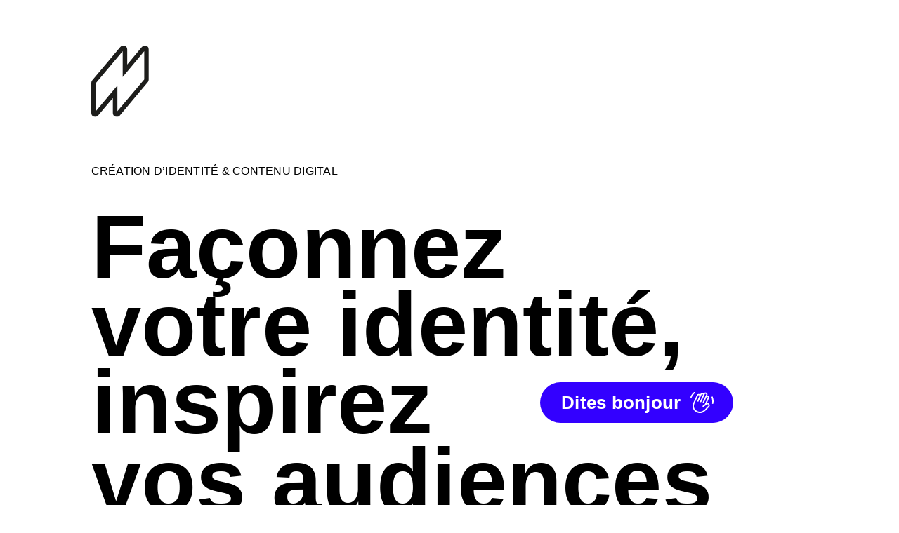

--- FILE ---
content_type: image/svg+xml
request_url: https://www.4-ward.fr/wp-content/themes/forward/assets/img/forward-logo.svg
body_size: 252
content:
<svg xmlns="http://www.w3.org/2000/svg" width="121.104" height="150.914" viewBox="0 0 121.104 150.914">
  <path id="Tracé_57" data-name="Tracé 57" d="M115.68,49.795a8.342,8.342,0,0,0-9.119,2.463L75.682,89.25V57.526A8.228,8.228,0,0,0,61.15,52.24L1.922,122.881A8.248,8.248,0,0,0,0,128.167v63.825a8.247,8.247,0,0,0,5.422,7.737,8.344,8.344,0,0,0,9.121-2.462l30.879-36.991V192a8.226,8.226,0,0,0,14.53,5.286l59.228-70.641a8.228,8.228,0,0,0,1.925-5.286V57.53a8.252,8.252,0,0,0-5.425-7.736M9.55,188.346l0-59.7L66.133,61.162v54.433l45.421-54.416v59.7L54.971,188.362V133.928Z" transform="translate(0 -49.313)" fill="#1d1d1b"/>
</svg>


--- FILE ---
content_type: application/javascript
request_url: https://www.4-ward.fr/wp-content/themes/forward/assets/js/theme.min.js?ver=1.1
body_size: 68876
content:
(()=>{var n={950:()=>{_=window,w=document,x=jQuery,_.console=_.console||{info:function(t){}},x&&(x.fn.fancybox?console.info("fancyBox already initialized"):(t={closeExisting:!1,loop:!1,gutter:50,keyboard:!0,preventCaptionOverlap:!0,arrows:!0,infobar:!0,smallBtn:"auto",toolbar:"auto",buttons:["zoom","slideShow","thumbs","close"],idleTime:3,protect:!1,modal:!1,image:{preload:!1},ajax:{settings:{data:{fancybox:!0}}},iframe:{tpl:'<iframe id="fancybox-frame{rnd}" name="fancybox-frame{rnd}" class="fancybox-iframe" allowfullscreen allow="autoplay; fullscreen" src=""></iframe>',preload:!0,css:{},attr:{scrolling:"auto"}},video:{tpl:'<video class="fancybox-video" controls controlsList="nodownload" poster="{{poster}}"><source src="{{src}}" type="{{format}}" />Sorry, your browser doesn\'t support embedded videos, <a href="{{src}}">download</a> and watch with your favorite video player!</video>',format:"",autoStart:!0},defaultType:"image",animationEffect:"zoom",animationDuration:366,zoomOpacity:"auto",transitionEffect:"fade",transitionDuration:366,slideClass:"",baseClass:"",baseTpl:'<div class="fancybox-container" role="dialog" tabindex="-1"><div class="fancybox-bg"></div><div class="fancybox-inner"><div class="fancybox-infobar"><span data-fancybox-index></span>&nbsp;/&nbsp;<span data-fancybox-count></span></div><div class="fancybox-toolbar">{{buttons}}</div><div class="fancybox-navigation">{{arrows}}</div><div class="fancybox-stage"></div><div class="fancybox-caption"></div></div></div>',spinnerTpl:'<div class="fancybox-loading"></div>',errorTpl:'<div class="fancybox-error"><p>{{ERROR}}</p></div>',btnTpl:{download:'<a download data-fancybox-download class="fancybox-button fancybox-button--download" title="{{DOWNLOAD}}" href="javascript:;"><svg xmlns="http://www.w3.org/2000/svg" viewBox="0 0 24 24"><path d="M18.62 17.09V19H5.38v-1.91zm-2.97-6.96L17 11.45l-5 4.87-5-4.87 1.36-1.32 2.68 2.64V5h1.92v7.77z"/></svg></a>',zoom:'<button data-fancybox-zoom class="fancybox-button fancybox-button--zoom" title="{{ZOOM}}"><svg xmlns="http://www.w3.org/2000/svg" viewBox="0 0 24 24"><path d="M18.7 17.3l-3-3a5.9 5.9 0 0 0-.6-7.6 5.9 5.9 0 0 0-8.4 0 5.9 5.9 0 0 0 0 8.4 5.9 5.9 0 0 0 7.7.7l3 3a1 1 0 0 0 1.3 0c.4-.5.4-1 0-1.5zM8.1 13.8a4 4 0 0 1 0-5.7 4 4 0 0 1 5.7 0 4 4 0 0 1 0 5.7 4 4 0 0 1-5.7 0z"/></svg></button>',close:'<button data-fancybox-close class="fancybox-button fancybox-button--close" title="{{CLOSE}}"><svg xmlns="http://www.w3.org/2000/svg" viewBox="0 0 24 24"><path d="M12 10.6L6.6 5.2 5.2 6.6l5.4 5.4-5.4 5.4 1.4 1.4 5.4-5.4 5.4 5.4 1.4-1.4-5.4-5.4 5.4-5.4-1.4-1.4-5.4 5.4z"/></svg></button>',arrowLeft:'<button data-fancybox-prev class="fancybox-button fancybox-button--arrow_left" title="{{PREV}}"><div><svg xmlns="http://www.w3.org/2000/svg" viewBox="0 0 24 24"><path d="M11.28 15.7l-1.34 1.37L5 12l4.94-5.07 1.34 1.38-2.68 2.72H19v1.94H8.6z"/></svg></div></button>',arrowRight:'<button data-fancybox-next class="fancybox-button fancybox-button--arrow_right" title="{{NEXT}}"><div><svg xmlns="http://www.w3.org/2000/svg" viewBox="0 0 24 24"><path d="M15.4 12.97l-2.68 2.72 1.34 1.38L19 12l-4.94-5.07-1.34 1.38 2.68 2.72H5v1.94z"/></svg></div></button>',smallBtn:'<button type="button" data-fancybox-close class="fancybox-button fancybox-close-small" title="{{CLOSE}}"><svg xmlns="http://www.w3.org/2000/svg" version="1" viewBox="0 0 24 24"><path d="M13 12l5-5-1-1-5 5-5-5-1 1 5 5-5 5 1 1 5-5 5 5 1-1z"/></svg></button>'},parentEl:"body",hideScrollbar:!0,autoFocus:!0,backFocus:!0,trapFocus:!0,fullScreen:{autoStart:!1},touch:{vertical:!0,momentum:!0},hash:null,media:{},slideShow:{autoStart:!1,speed:3e3},thumbs:{autoStart:!1,hideOnClose:!0,parentEl:".fancybox-container",axis:"y"},wheel:"auto",onInit:x.noop,beforeLoad:x.noop,afterLoad:x.noop,beforeShow:x.noop,afterShow:x.noop,beforeClose:x.noop,afterClose:x.noop,onActivate:x.noop,onDeactivate:x.noop,clickContent:function(t,e){return"image"===t.type&&"zoom"},clickSlide:"close",clickOutside:"close",dblclickContent:!1,dblclickSlide:!1,dblclickOutside:!1,mobile:{preventCaptionOverlap:!1,idleTime:!1,clickContent:function(t,e){return"image"===t.type&&"toggleControls"},clickSlide:function(t,e){return"image"===t.type?"toggleControls":"close"},dblclickContent:function(t,e){return"image"===t.type&&"zoom"},dblclickSlide:function(t,e){return"image"===t.type&&"zoom"}},lang:"en",i18n:{en:{CLOSE:"Close",NEXT:"Next",PREV:"Previous",ERROR:"The requested content cannot be loaded. <br/> Please try again later.",PLAY_START:"Start slideshow",PLAY_STOP:"Pause slideshow",FULL_SCREEN:"Full screen",THUMBS:"Thumbnails",DOWNLOAD:"Download",SHARE:"Share",ZOOM:"Zoom"},de:{CLOSE:"Schliessen",NEXT:"Weiter",PREV:"Zurück",ERROR:"Die angeforderten Daten konnten nicht geladen werden. <br/> Bitte versuchen Sie es später nochmal.",PLAY_START:"Diaschau starten",PLAY_STOP:"Diaschau beenden",FULL_SCREEN:"Vollbild",THUMBS:"Vorschaubilder",DOWNLOAD:"Herunterladen",SHARE:"Teilen",ZOOM:"Maßstab"}}},A=x(_),P=x(w),R=0,B=_.requestAnimationFrame||_.webkitRequestAnimationFrame||_.mozRequestAnimationFrame||_.oRequestAnimationFrame||function(t){return _.setTimeout(t,1e3/60)},W=_.cancelAnimationFrame||_.webkitCancelAnimationFrame||_.mozCancelAnimationFrame||_.oCancelAnimationFrame||function(t){_.clearTimeout(t)},k=function(){var t,e=w.createElement("fakeelement"),n={transition:"transitionend",OTransition:"oTransitionEnd",MozTransition:"transitionend",WebkitTransition:"webkitTransitionEnd"};for(t in n)if(e.style[t]!==C)return n[t];return"transitionend"}(),L=function(t){return t&&t.length&&t[0].offsetHeight},$=function(t,e){var n=x.extend(!0,{},t,e);return x.each(e,function(t,e){x.isArray(e)&&(n[t]=e)}),n},x.extend((q=function(t,e,n){var i=this;i.opts=$({index:n},x.fancybox.defaults),x.isPlainObject(e)&&(i.opts=$(i.opts,e)),x.fancybox.isMobile&&(i.opts=$(i.opts,i.opts.mobile)),i.id=i.opts.id||++R,i.currIndex=parseInt(i.opts.index,10)||0,i.prevIndex=null,i.prevPos=null,i.currPos=0,i.firstRun=!0,i.group=[],i.slides={},i.addContent(t),i.group.length&&i.init()}).prototype,{init:function(){var e,n,i=this,o=i.group[i.currIndex].opts;o.closeExisting&&x.fancybox.close(!0),x("body").addClass("fancybox-active"),!x.fancybox.getInstance()&&!1!==o.hideScrollbar&&!x.fancybox.isMobile&&w.body.scrollHeight>_.innerHeight&&(x("head").append('<style id="fancybox-style-noscroll" type="text/css">.compensate-for-scrollbar{margin-right:'+(_.innerWidth-w.documentElement.clientWidth)+"px;}</style>"),x("body").addClass("compensate-for-scrollbar")),n="",x.each(o.buttons,function(t,e){n+=o.btnTpl[e]||""}),e=x(i.translate(i,o.baseTpl.replace("{{buttons}}",n).replace("{{arrows}}",o.btnTpl.arrowLeft+o.btnTpl.arrowRight))).attr("id","fancybox-container-"+i.id).addClass(o.baseClass).data("FancyBox",i).appendTo(o.parentEl),i.$refs={container:e},["bg","inner","infobar","toolbar","stage","caption","navigation"].forEach(function(t){i.$refs[t]=e.find(".fancybox-"+t)}),i.trigger("onInit"),i.activate(),i.jumpTo(i.currIndex)},translate:function(t,e){var n=t.opts.i18n[t.opts.lang]||t.opts.i18n.en;return e.replace(/\{\{(\w+)\}\}/g,function(t,e){e=n[e];return e===C?t:e})},addContent:function(t){var r=this,t=x.makeArray(t);x.each(t,function(t,e){var n,i,o={},s={};x.isPlainObject(e)?s=(o=e).opts||e:"object"===x.type(e)&&x(e).length?(s=(n=x(e)).data()||{},(s=x.extend(!0,{},s,s.options)).$orig=n,o.src=r.opts.src||s.src||n.attr("href"),o.type||o.src||(o.type="inline",o.src=e)):o={type:"html",src:e+""},o.opts=x.extend(!0,{},r.opts,s),x.isArray(s.buttons)&&(o.opts.buttons=s.buttons),x.fancybox.isMobile&&o.opts.mobile&&(o.opts=$(o.opts,o.opts.mobile)),n=o.type||o.opts.type,s=o.src||"",!n&&s&&((i=s.match(/\.(mp4|mov|ogv|webm)((\?|#).*)?$/i))?(n="video",o.opts.video.format||(o.opts.video.format="video/"+("ogv"===i[1]?"ogg":i[1]))):s.match(/(^data:image\/[a-z0-9+\/=]*,)|(\.(jp(e|g|eg)|gif|png|bmp|webp|svg|ico)((\?|#).*)?$)/i)?n="image":s.match(/\.(pdf)((\?|#).*)?$/i)?o=x.extend(!0,o,{contentType:"pdf",opts:{iframe:{preload:!(n="iframe")}}}):"#"===s.charAt(0)&&(n="inline")),n?o.type=n:r.trigger("objectNeedsType",o),o.contentType||(o.contentType=-1<x.inArray(o.type,["html","inline","ajax"])?"html":o.type),o.index=r.group.length,"auto"==o.opts.smallBtn&&(o.opts.smallBtn=-1<x.inArray(o.type,["html","inline","ajax"])),"auto"===o.opts.toolbar&&(o.opts.toolbar=!o.opts.smallBtn),o.$thumb=o.opts.$thumb||null,o.opts.$trigger&&o.index===r.opts.index&&(o.$thumb=o.opts.$trigger.find("img:first"),o.$thumb.length)&&(o.opts.$orig=o.opts.$trigger),o.$thumb&&o.$thumb.length||!o.opts.$orig||(o.$thumb=o.opts.$orig.find("img:first")),o.$thumb&&!o.$thumb.length&&(o.$thumb=null),o.thumb=o.opts.thumb||(o.$thumb?o.$thumb[0].src:null),"function"===x.type(o.opts.caption)&&(o.opts.caption=o.opts.caption.apply(e,[r,o])),"function"===x.type(r.opts.caption)&&(o.opts.caption=r.opts.caption.apply(e,[r,o])),o.opts.caption instanceof x||(o.opts.caption=o.opts.caption===C?"":o.opts.caption+""),"ajax"===o.type&&1<(i=s.split(/\s+/,2)).length&&(o.src=i.shift(),o.opts.filter=i.shift()),o.opts.modal&&(o.opts=x.extend(!0,o.opts,{trapFocus:!0,infobar:0,toolbar:0,smallBtn:0,keyboard:0,slideShow:0,fullScreen:0,thumbs:0,touch:0,clickContent:!1,clickSlide:!1,clickOutside:!1,dblclickContent:!1,dblclickSlide:!1,dblclickOutside:!1})),r.group.push(o)}),Object.keys(r.slides).length&&(r.updateControls(),t=r.Thumbs)&&t.isActive&&(t.create(),t.focus())},addEvents:function(){var i=this;i.removeEvents(),i.$refs.container.on("click.fb-close","[data-fancybox-close]",function(t){t.stopPropagation(),t.preventDefault(),i.close(t)}).on("touchstart.fb-prev click.fb-prev","[data-fancybox-prev]",function(t){t.stopPropagation(),t.preventDefault(),i.previous()}).on("touchstart.fb-next click.fb-next","[data-fancybox-next]",function(t){t.stopPropagation(),t.preventDefault(),i.next()}).on("click.fb","[data-fancybox-zoom]",function(t){i[i.isScaledDown()?"scaleToActual":"scaleToFit"]()}),A.on("orientationchange.fb resize.fb",function(t){t&&t.originalEvent&&"resize"===t.originalEvent.type?(i.requestId&&W(i.requestId),i.requestId=B(function(){i.update(t)})):(i.current&&"iframe"===i.current.type&&i.$refs.stage.hide(),setTimeout(function(){i.$refs.stage.show(),i.update(t)},x.fancybox.isMobile?600:250))}),P.on("keydown.fb",function(t){var e=(x.fancybox?x.fancybox.getInstance():null).current,n=t.keyCode||t.which;if(9!=n){if(!(!e.opts.keyboard||t.ctrlKey||t.altKey||t.shiftKey||x(t.target).is("input")||x(t.target).is("textarea")))return 8===n||27===n?(t.preventDefault(),void i.close(t)):37===n||38===n?(t.preventDefault(),void i.previous()):39===n||40===n?(t.preventDefault(),void i.next()):void i.trigger("afterKeydown",t,n)}else e.opts.trapFocus&&i.focus(t)}),i.group[i.currIndex].opts.idleTime&&(i.idleSecondsCounter=0,P.on("mousemove.fb-idle mouseleave.fb-idle mousedown.fb-idle touchstart.fb-idle touchmove.fb-idle scroll.fb-idle keydown.fb-idle",function(t){i.idleSecondsCounter=0,i.isIdle&&i.showControls(),i.isIdle=!1}),i.idleInterval=_.setInterval(function(){i.idleSecondsCounter++,i.idleSecondsCounter>=i.group[i.currIndex].opts.idleTime&&!i.isDragging&&(i.isIdle=!0,i.idleSecondsCounter=0,i.hideControls())},1e3))},removeEvents:function(){A.off("orientationchange.fb resize.fb"),P.off("keydown.fb .fb-idle"),this.$refs.container.off(".fb-close .fb-prev .fb-next"),this.idleInterval&&(_.clearInterval(this.idleInterval),this.idleInterval=null)},previous:function(t){return this.jumpTo(this.currPos-1,t)},next:function(t){return this.jumpTo(this.currPos+1,t)},jumpTo:function(t,i){var e,n,o,s,r,a,l,c,u=this,d=u.group.length;if(!(u.isDragging||u.isClosing||u.isAnimating&&u.firstRun)){if(t=parseInt(t,10),!(n=(u.current||u).opts.loop)&&(t<0||d<=t))return!1;(e=u.firstRun=!Object.keys(u.slides).length,s=u.current,u.prevIndex=u.currIndex,u.prevPos=u.currPos,o=u.createSlide(t),1<d&&((n||o.index<d-1)&&u.createSlide(t+1),n||0<o.index)&&u.createSlide(t-1),u.current=o,u.currIndex=o.index,u.currPos=o.pos,u.trigger("beforeShow",e),u.updateControls(),o.forcedDuration=C,x.isNumeric(i)?o.forcedDuration=i:i=o.opts[e?"animationDuration":"transitionDuration"],i=parseInt(i,10),d=u.isMoved(o),o.$slide.addClass("fancybox-slide--current"),e)?(o.opts.animationEffect&&i&&u.$refs.container.css("transition-duration",i+"ms"),u.$refs.container.addClass("fancybox-is-open").trigger("focus"),u.loadSlide(o),u.preload("image")):(r=x.fancybox.getTranslate(s.$slide),a=x.fancybox.getTranslate(u.$refs.stage),x.each(u.slides,function(t,e){x.fancybox.stop(e.$slide,!0)}),s.pos!==o.pos&&(s.isComplete=!1),s.$slide.removeClass("fancybox-slide--complete fancybox-slide--current"),d?(c=r.left-(s.pos*r.width+s.pos*s.opts.gutter),x.each(u.slides,function(t,e){e.$slide.removeClass("fancybox-animated").removeClass(function(t,e){return(e.match(/(^|\s)fancybox-fx-\S+/g)||[]).join(" ")});var n=e.pos*r.width+e.pos*e.opts.gutter;x.fancybox.setTranslate(e.$slide,{top:0,left:n-a.left+c}),e.pos!==o.pos&&e.$slide.addClass("fancybox-slide--"+(e.pos>o.pos?"next":"previous")),L(e.$slide),x.fancybox.animate(e.$slide,{top:0,left:(e.pos-o.pos)*r.width+(e.pos-o.pos)*e.opts.gutter},i,function(){e.$slide.css({transform:"",opacity:""}).removeClass("fancybox-slide--next fancybox-slide--previous"),e.pos===u.currPos&&u.complete()})})):i&&o.opts.transitionEffect&&(l="fancybox-animated fancybox-fx-"+o.opts.transitionEffect,s.$slide.addClass("fancybox-slide--"+(s.pos>o.pos?"next":"previous")),x.fancybox.animate(s.$slide,l,i,function(){s.$slide.removeClass(l).removeClass("fancybox-slide--next fancybox-slide--previous")},!1)),o.isLoaded?u.revealContent(o):u.loadSlide(o),u.preload("image"))}},createSlide:function(t){var e,n=this,i=(i=t%n.group.length)<0?n.group.length+i:i;return!n.slides[t]&&n.group[i]&&(e=x('<div class="fancybox-slide"></div>').appendTo(n.$refs.stage),n.slides[t]=x.extend(!0,{},n.group[i],{pos:t,$slide:e,isLoaded:!1}),n.updateSlide(n.slides[t])),n.slides[t]},scaleToActual:function(t,e,n){var i,o,s,r,a=this,l=a.current,c=l.$content,u=x.fancybox.getTranslate(l.$slide).width,d=x.fancybox.getTranslate(l.$slide).height,f=l.width,h=l.height;a.isAnimating||a.isMoved()||!c||"image"!=l.type||!l.isLoaded||l.hasError||(a.isAnimating=!0,x.fancybox.stop(c),t=t===C?.5*u:t,e=e===C?.5*d:e,(i=x.fancybox.getTranslate(c)).top-=x.fancybox.getTranslate(l.$slide).top,i.left-=x.fancybox.getTranslate(l.$slide).left,l=f/i.width,r=h/i.height,o=.5*u-.5*f,s=.5*d-.5*h,u<f&&(o=0<(o=i.left*l-(t*l-t))?0:o)<u-f&&(o=u-f),d<h&&(s=0<(s=i.top*r-(e*r-e))?0:s)<d-h&&(s=d-h),a.updateCursor(f,h),x.fancybox.animate(c,{top:s,left:o,scaleX:l,scaleY:r},n||330,function(){a.isAnimating=!1}),a.SlideShow&&a.SlideShow.isActive&&a.SlideShow.stop())},scaleToFit:function(t){var e=this,n=e.current,i=n.$content;e.isAnimating||e.isMoved()||!i||"image"!=n.type||!n.isLoaded||n.hasError||(e.isAnimating=!0,x.fancybox.stop(i),n=e.getFitPos(n),e.updateCursor(n.width,n.height),x.fancybox.animate(i,{top:n.top,left:n.left,scaleX:n.width/i.width(),scaleY:n.height/i.height()},t||330,function(){e.isAnimating=!1}))},getFitPos:function(t){var e,n,i=t.$content,o=t.$slide,s=t.width||t.opts.width,r=t.height||t.opts.height,a={};return!!(t.isLoaded&&i&&i.length)&&(e=x.fancybox.getTranslate(this.$refs.stage).width,n=x.fancybox.getTranslate(this.$refs.stage).height,e-=parseFloat(o.css("paddingLeft"))+parseFloat(o.css("paddingRight"))+parseFloat(i.css("marginLeft"))+parseFloat(i.css("marginRight")),n-=parseFloat(o.css("paddingTop"))+parseFloat(o.css("paddingBottom"))+parseFloat(i.css("marginTop"))+parseFloat(i.css("marginBottom")),s&&r||(s=e,r=n),(s*=i=Math.min(1,e/s,n/r))>e-.5&&(s=e),(r*=i)>n-.5&&(r=n),"image"===t.type?(a.top=Math.floor(.5*(n-r))+parseFloat(o.css("paddingTop")),a.left=Math.floor(.5*(e-s))+parseFloat(o.css("paddingLeft"))):"video"===t.contentType&&(r>s/(i=t.opts.width&&t.opts.height?s/r:t.opts.ratio||16/9)?r=s/i:r*i<s&&(s=r*i)),a.width=s,a.height=r,a)},update:function(n){var i=this;x.each(i.slides,function(t,e){i.updateSlide(e,n)})},updateSlide:function(t,e){var n=this,i=t&&t.$content,o=t.width||t.opts.width,s=t.height||t.opts.height,r=t.$slide;n.adjustCaption(t),i&&(o||s||"video"===t.contentType)&&!t.hasError&&(x.fancybox.stop(i),x.fancybox.setTranslate(i,n.getFitPos(t)),t.pos===n.currPos)&&(n.isAnimating=!1,n.updateCursor()),n.adjustLayout(t),r.length&&(r.trigger("refresh"),t.pos===n.currPos)&&n.$refs.toolbar.add(n.$refs.navigation.find(".fancybox-button--arrow_right")).toggleClass("compensate-for-scrollbar",r.get(0).scrollHeight>r.get(0).clientHeight),n.trigger("onUpdate",t,e)},centerSlide:function(t){var e=this,n=e.current,i=n.$slide;!e.isClosing&&n&&(i.siblings().css({transform:"",opacity:""}),i.parent().children().removeClass("fancybox-slide--previous fancybox-slide--next"),x.fancybox.animate(i,{top:0,left:0,opacity:1},t===C?0:t,function(){i.css({transform:"",opacity:""}),n.isComplete||e.complete()},!1))},isMoved:function(t){var e,n,t=t||this.current;return!!t&&(n=x.fancybox.getTranslate(this.$refs.stage),e=x.fancybox.getTranslate(t.$slide),!t.$slide.hasClass("fancybox-animated"))&&(.5<Math.abs(e.top-n.top)||.5<Math.abs(e.left-n.left))},updateCursor:function(t,e){var n=this,i=n.current,o=n.$refs.container;i&&!n.isClosing&&n.Guestures&&(o.removeClass("fancybox-is-zoomable fancybox-can-zoomIn fancybox-can-zoomOut fancybox-can-swipe fancybox-can-pan"),e=!!(t=n.canPan(t,e))||n.isZoomable(),o.toggleClass("fancybox-is-zoomable",e),x("[data-fancybox-zoom]").prop("disabled",!e),t?o.addClass("fancybox-can-pan"):e&&("zoom"===i.opts.clickContent||x.isFunction(i.opts.clickContent)&&"zoom"==i.opts.clickContent(i))?o.addClass("fancybox-can-zoomIn"):i.opts.touch&&(i.opts.touch.vertical||1<n.group.length)&&"video"!==i.contentType&&o.addClass("fancybox-can-swipe"))},isZoomable:function(){var t,e=this.current;if(e&&!this.isClosing&&"image"===e.type&&!e.hasError){if(!e.isLoaded)return!0;if((t=this.getFitPos(e))&&(e.width>t.width||e.height>t.height))return!0}return!1},isScaledDown:function(t,e){var n=!1,i=this.current,o=i.$content;return t!==C&&e!==C?n=t<i.width&&e<i.height:o&&(n=(n=x.fancybox.getTranslate(o)).width<i.width&&n.height<i.height),n},canPan:function(t,e){var n=this.current,i=null,o=!1;return o="image"===n.type&&(n.isComplete||t&&e)&&!n.hasError&&(o=this.getFitPos(n),t!==C&&e!==C?i={width:t,height:e}:n.isComplete&&(i=x.fancybox.getTranslate(n.$content)),i)?o&&(1.5<Math.abs(i.width-o.width)||1.5<Math.abs(i.height-o.height)):o},loadSlide:function(n){var t,e,i,o=this;if(!n.isLoading&&!n.isLoaded){if(!(n.isLoading=!0)===o.trigger("beforeLoad",n))return n.isLoading=!1;switch(t=n.type,(e=n.$slide).off("refresh").trigger("onReset").addClass(n.opts.slideClass),t){case"image":o.setImage(n);break;case"iframe":o.setIframe(n);break;case"html":o.setContent(n,n.src||n.content);break;case"video":o.setContent(n,n.opts.video.tpl.replace(/\{\{src\}\}/gi,n.src).replace("{{format}}",n.opts.videoFormat||n.opts.video.format||"").replace("{{poster}}",n.thumb||""));break;case"inline":x(n.src).length?o.setContent(n,x(n.src)):o.setError(n);break;case"ajax":o.showLoading(n),i=x.ajax(x.extend({},n.opts.ajax.settings,{url:n.src,success:function(t,e){"success"===e&&o.setContent(n,t)},error:function(t,e){t&&"abort"!==e&&o.setError(n)}})),e.one("onReset",function(){i.abort()});break;default:o.setError(n)}return!0}},setImage:function(e){var t,n=this;setTimeout(function(){var t=e.$image;n.isClosing||!e.isLoading||t&&t.length&&t[0].complete||e.hasError||n.showLoading(e)},50),n.checkSrcset(e),e.$content=x('<div class="fancybox-content"></div>').addClass("fancybox-is-hidden").appendTo(e.$slide.addClass("fancybox-slide--image")),!1!==e.opts.preload&&e.opts.width&&e.opts.height&&e.thumb&&(e.width=e.opts.width,e.height=e.opts.height,(t=w.createElement("img")).onerror=function(){x(this).remove(),e.$ghost=null},t.onload=function(){n.afterLoad(e)},e.$ghost=x(t).addClass("fancybox-image").appendTo(e.$content).attr("src",e.thumb)),n.setBigImage(e)},checkSrcset:function(t){var e,n,i,o,s=t.opts.srcset||t.opts.image.srcset;if(s){i=_.devicePixelRatio||1,o=_.innerWidth*i,(n=s.split(",").map(function(t){var i={};return t.trim().split(/\s+/).forEach(function(t,e){var n=parseInt(t.substring(0,t.length-1),10);if(0===e)return i.url=t;n&&(i.value=n,i.postfix=t[t.length-1])}),i})).sort(function(t,e){return t.value-e.value});for(var r=0;r<n.length;r++){var a=n[r];if("w"===a.postfix&&a.value>=o||"x"===a.postfix&&a.value>=i){e=a;break}}(e=!e&&n.length?n[n.length-1]:e)&&(t.src=e.url,t.width&&t.height&&"w"==e.postfix&&(t.height=t.width/t.height*e.value,t.width=e.value),t.opts.srcset=s)}},setBigImage:function(e){var n=this,t=w.createElement("img"),i=x(t);e.$image=i.one("error",function(){n.setError(e)}).one("load",function(){var t;e.$ghost||(n.resolveImageSlideSize(e,this.naturalWidth,this.naturalHeight),n.afterLoad(e)),n.isClosing||(e.opts.srcset&&((t=e.opts.sizes)&&"auto"!==t||(t=(1<e.width/e.height&&1<A.width()/A.height()?"100":Math.round(e.width/e.height*100))+"vw"),i.attr("sizes",t).attr("srcset",e.opts.srcset)),e.$ghost&&setTimeout(function(){e.$ghost&&!n.isClosing&&e.$ghost.hide()},Math.min(300,Math.max(1e3,e.height/1600))),n.hideLoading(e))}).addClass("fancybox-image").attr("src",e.src).appendTo(e.$content),(t.complete||"complete"==t.readyState)&&i.naturalWidth&&i.naturalHeight?i.trigger("load"):t.error&&i.trigger("error")},resolveImageSlideSize:function(t,e,n){var i=parseInt(t.opts.width,10),o=parseInt(t.opts.height,10);t.width=e,t.height=n,0<i&&(t.width=i,t.height=Math.floor(i*n/e)),0<o&&(t.width=Math.floor(o*e/n),t.height=o)},setIframe:function(o){var s,e=this,r=o.opts.iframe,a=o.$slide;x.fancybox.isMobile&&(r.css.overflow="scroll"),o.$content=x('<div class="fancybox-content'+(r.preload?" fancybox-is-hidden":"")+'"></div>').css(r.css).appendTo(a),a.addClass("fancybox-slide--"+o.contentType),o.$iframe=s=x(r.tpl.replace(/\{rnd\}/g,(new Date).getTime())).attr(r.attr).appendTo(o.$content),r.preload?(e.showLoading(o),s.on("load.fb error.fb",function(t){this.isReady=1,o.$slide.trigger("refresh"),e.afterLoad(o)}),a.on("refresh.fb",function(){var t,e=o.$content,n=r.css.width,i=r.css.height;if(1===s[0].isReady){try{t=s.contents().find("body")}catch(t){}t&&t.length&&t.children().length&&(a.css("overflow","visible"),e.css({width:"100%","max-width":"100%",height:"9999px"}),n===C&&(n=Math.ceil(Math.max(t[0].clientWidth,t.outerWidth(!0)))),e.css("width",n||"").css("max-width",""),i===C&&(i=Math.ceil(Math.max(t[0].clientHeight,t.outerHeight(!0)))),e.css("height",i||""),a.css("overflow","auto")),e.removeClass("fancybox-is-hidden")}})):e.afterLoad(o),s.attr("src",o.src),a.one("onReset",function(){try{x(this).find("iframe").hide().unbind().attr("src","//about:blank")}catch(t){}x(this).off("refresh.fb").empty(),o.isLoaded=!1,o.isRevealed=!1})},setContent:function(t,e){var n;this.isClosing||(this.hideLoading(t),t.$content&&x.fancybox.stop(t.$content),t.$slide.empty(),(n=e)&&n.hasOwnProperty&&n instanceof x&&e.parent().length?((e.hasClass("fancybox-content")||e.parent().hasClass("fancybox-content"))&&e.parents(".fancybox-slide").trigger("onReset"),t.$placeholder=x("<div>").hide().insertAfter(e),e.css("display","inline-block")):t.hasError||("string"===x.type(e)&&(e=x("<div>").append(x.trim(e)).contents()),t.opts.filter&&(e=x("<div>").html(e).find(t.opts.filter))),t.$slide.one("onReset",function(){x(this).find("video,audio").trigger("pause"),t.$placeholder&&(t.$placeholder.after(e.removeClass("fancybox-content").hide()).remove(),t.$placeholder=null),t.$smallBtn&&(t.$smallBtn.remove(),t.$smallBtn=null),t.hasError||(x(this).empty(),t.isLoaded=!1,t.isRevealed=!1)}),x(e).appendTo(t.$slide),x(e).is("video,audio")&&(x(e).addClass("fancybox-video"),x(e).wrap("<div></div>"),t.contentType="video",t.opts.width=t.opts.width||x(e).attr("width"),t.opts.height=t.opts.height||x(e).attr("height")),t.$content=t.$slide.children().filter("div,form,main,video,audio,article,.fancybox-content").first(),t.$content.siblings().hide(),t.$content.length||(t.$content=t.$slide.wrapInner("<div></div>").children().first()),t.$content.addClass("fancybox-content"),t.$slide.addClass("fancybox-slide--"+t.contentType),this.afterLoad(t))},setError:function(t){t.hasError=!0,t.$slide.trigger("onReset").removeClass("fancybox-slide--"+t.contentType).addClass("fancybox-slide--error"),t.contentType="html",this.setContent(t,this.translate(t,t.opts.errorTpl)),t.pos===this.currPos&&(this.isAnimating=!1)},showLoading:function(t){(t=t||this.current)&&!t.$spinner&&(t.$spinner=x(this.translate(this,this.opts.spinnerTpl)).appendTo(t.$slide).hide().fadeIn("fast"))},hideLoading:function(t){(t=t||this.current)&&t.$spinner&&(t.$spinner.stop().remove(),delete t.$spinner)},afterLoad:function(t){var e=this;e.isClosing||(t.isLoading=!1,t.isLoaded=!0,e.trigger("afterLoad",t),e.hideLoading(t),!t.opts.smallBtn||t.$smallBtn&&t.$smallBtn.length||(t.$smallBtn=x(e.translate(t,t.opts.btnTpl.smallBtn)).appendTo(t.$content)),t.opts.protect&&t.$content&&!t.hasError&&(t.$content.on("contextmenu.fb",function(t){return 2==t.button&&t.preventDefault(),!0}),"image"===t.type)&&x('<div class="fancybox-spaceball"></div>').appendTo(t.$content),e.adjustCaption(t),e.adjustLayout(t),t.pos===e.currPos&&e.updateCursor(),e.revealContent(t))},adjustCaption:function(t){var e=this,t=t||e.current,n=t.opts.caption,i=e.$refs.caption,o=!1;t.opts.preventCaptionOverlap&&n&&n.length&&(t.pos!==e.currPos?((i=i.clone().empty().appendTo(i.parent())).html(n),o=i.outerHeight(!0),i.empty().remove()):e.$caption&&(o=e.$caption.outerHeight(!0)),t.$slide.css("padding-bottom",o||""))},adjustLayout:function(t){var e,n,i,o,t=t||this.current;t.isLoaded&&!0!==t.opts.disableLayoutFix&&(t.$content.css("margin-bottom",""),t.$content.outerHeight()>t.$slide.height()+.5&&(i=t.$slide[0].style["padding-bottom"],o=t.$slide.css("padding-bottom"),0<parseFloat(o))&&(e=t.$slide[0].scrollHeight,t.$slide.css("padding-bottom",0),Math.abs(e-t.$slide[0].scrollHeight)<1&&(n=o),t.$slide.css("padding-bottom",i)),t.$content.css("margin-bottom",n))},revealContent:function(t){var e,n,i,o,s=this,r=t.$slide,a=!1,l=!1,c=s.isMoved(t),u=t.isRevealed;return t.isRevealed=!0,e=t.opts[s.firstRun?"animationEffect":"transitionEffect"],i=t.opts[s.firstRun?"animationDuration":"transitionDuration"],i=parseInt(t.forcedDuration===C?i:t.forcedDuration,10),"zoom"===(e=!c&&t.pos===s.currPos&&i?e:!1)&&(t.pos===s.currPos&&i&&"image"===t.type&&!t.hasError&&(l=s.getThumbPos(t))?a=s.getFitPos(t):e="fade"),"zoom"===e?(s.isAnimating=!0,a.scaleX=a.width/l.width,a.scaleY=a.height/l.height,(o="auto"==(o=t.opts.zoomOpacity)?.1<Math.abs(t.width/t.height-l.width/l.height):o)&&(l.opacity=.1,a.opacity=1),x.fancybox.setTranslate(t.$content.removeClass("fancybox-is-hidden"),l),L(t.$content),void x.fancybox.animate(t.$content,a,i,function(){s.isAnimating=!1,s.complete()})):(s.updateSlide(t),e?(x.fancybox.stop(r),n="fancybox-slide--"+(t.pos>=s.prevPos?"next":"previous")+" fancybox-animated fancybox-fx-"+e,r.addClass(n).removeClass("fancybox-slide--current"),t.$content.removeClass("fancybox-is-hidden"),L(r),"image"!==t.type&&t.$content.hide().show(0),void x.fancybox.animate(r,"fancybox-slide--current",i,function(){r.removeClass(n).css({transform:"",opacity:""}),t.pos===s.currPos&&s.complete()},!0)):(t.$content.removeClass("fancybox-is-hidden"),u||!c||"image"!==t.type||t.hasError||t.$content.hide().fadeIn("fast"),void(t.pos===s.currPos&&s.complete())))},getThumbPos:function(t){var e,n,i,o,t=t.$thumb;return!(!t||!(i=t[0])||i.ownerDocument!==w||(x(".fancybox-container").css("pointer-events","none"),o={x:i.getBoundingClientRect().left+i.offsetWidth/2,y:i.getBoundingClientRect().top+i.offsetHeight/2},o=w.elementFromPoint(o.x,o.y)===i,x(".fancybox-container").css("pointer-events",""),!o))&&(i=x.fancybox.getTranslate(t),o=parseFloat(t.css("border-top-width")||0),e=parseFloat(t.css("border-right-width")||0),n=parseFloat(t.css("border-bottom-width")||0),t=parseFloat(t.css("border-left-width")||0),e={top:i.top+o,left:i.left+t,width:i.width-e-t,height:i.height-o-n,scaleX:1,scaleY:1},0<i.width)&&0<i.height&&e},complete:function(){var t,n=this,e=n.current,i={};!n.isMoved()&&e.isLoaded&&(e.isComplete||(e.isComplete=!0,e.$slide.siblings().trigger("onReset"),n.preload("inline"),L(e.$slide),e.$slide.addClass("fancybox-slide--complete"),x.each(n.slides,function(t,e){e.pos>=n.currPos-1&&e.pos<=n.currPos+1?i[e.pos]=e:e&&(x.fancybox.stop(e.$slide),e.$slide.off().remove())}),n.slides=i),n.isAnimating=!1,n.updateCursor(),n.trigger("afterShow"),e.opts.video.autoStart&&e.$slide.find("video,audio").filter(":visible:first").trigger("play").one("ended",function(){this.webkitExitFullscreen&&this.webkitExitFullscreen(),n.next()}),e.opts.autoFocus&&"html"===e.contentType&&((t=e.$content.find("input[autofocus]:enabled:visible:first")).length?t.trigger("focus"):n.focus(null,!0)),e.$slide.scrollTop(0).scrollLeft(0))},preload:function(t){var e,n,i=this;i.group.length<2||(n=i.slides[i.currPos+1],(e=i.slides[i.currPos-1])&&e.type===t&&i.loadSlide(e),n&&n.type===t&&i.loadSlide(n))},focus:function(t,e){var n=this,i=["a[href]","area[href]",'input:not([disabled]):not([type="hidden"]):not([aria-hidden])',"select:not([disabled]):not([aria-hidden])","textarea:not([disabled]):not([aria-hidden])","button:not([disabled]):not([aria-hidden])","iframe","object","embed","[contenteditable]",'[tabindex]:not([tabindex^="-"])'].join(",");n.isClosing||((e=(e=!t&&n.current&&n.current.isComplete?n.current.$slide.find("*:visible"+(e?":not(.fancybox-close-small)":"")):n.$refs.container.find("*:visible")).filter(i).filter(function(){return"hidden"!==x(this).css("visibility")&&!x(this).hasClass("disabled")})).length?(i=e.index(w.activeElement),t&&t.shiftKey?(i<0||0==i)&&(t.preventDefault(),e.eq(e.length-1).trigger("focus")):(i<0||i==e.length-1)&&(t&&t.preventDefault(),e.eq(0).trigger("focus"))):n.$refs.container.trigger("focus"))},activate:function(){var e=this;x(".fancybox-container").each(function(){var t=x(this).data("FancyBox");t&&t.id!==e.id&&!t.isClosing&&(t.trigger("onDeactivate"),t.removeEvents(),t.isVisible=!1)}),e.isVisible=!0,(e.current||e.isIdle)&&(e.update(),e.updateControls()),e.trigger("onActivate"),e.addEvents()},close:function(t,e){function n(){l.cleanUp(t)}var i,o,s,r,a,l=this,c=l.current;return!(l.isClosing||(!(l.isClosing=!0)===l.trigger("beforeClose",t)?(l.isClosing=!1,B(function(){l.update()}),1):(l.removeEvents(),o=c.$content,i=c.opts.animationEffect,e=x.isNumeric(e)?e:i?c.opts.animationDuration:0,c.$slide.removeClass("fancybox-slide--complete fancybox-slide--next fancybox-slide--previous fancybox-animated"),!0!==t?x.fancybox.stop(c.$slide):i=!1,c.$slide.siblings().trigger("onReset").remove(),e&&l.$refs.container.removeClass("fancybox-is-open").addClass("fancybox-is-closing").css("transition-duration",e+"ms"),l.hideLoading(c),l.hideControls(!0),l.updateCursor(),"zoom"===(i="zoom"!==i||o&&e&&"image"===c.type&&!l.isMoved()&&!c.hasError&&(a=l.getThumbPos(c))?i:"fade")?(x.fancybox.stop(o),r={top:(r=x.fancybox.getTranslate(o)).top,left:r.left,scaleX:r.width/a.width,scaleY:r.height/a.height,width:a.width,height:a.height},(s="auto"==(s=c.opts.zoomOpacity)?.1<Math.abs(c.width/c.height-a.width/a.height):s)&&(a.opacity=0),x.fancybox.setTranslate(o,r),L(o),x.fancybox.animate(o,a,e,n)):i&&e?x.fancybox.animate(c.$slide.addClass("fancybox-slide--previous").removeClass("fancybox-slide--current"),"fancybox-animated fancybox-fx-"+i,e,n):!0===t?setTimeout(n,e):n(),0)))},cleanUp:function(t){var e,n=this,i=n.current.opts.$orig;n.current.$slide.trigger("onReset"),n.$refs.container.empty().remove(),n.trigger("afterClose",t),n.current.opts.backFocus&&(i=i&&i.length&&i.is(":visible")?i:n.$trigger)&&i.length&&(t=_.scrollX,e=_.scrollY,i.trigger("focus"),x("html, body").scrollTop(e).scrollLeft(t)),n.current=null,(i=x.fancybox.getInstance())?i.activate():(x("body").removeClass("fancybox-active compensate-for-scrollbar"),x("#fancybox-style-noscroll").remove())},trigger:function(t,e){var n,i=Array.prototype.slice.call(arguments,1),o=this,e=e&&e.opts?e:o.current;if(e?i.unshift(e):e=o,i.unshift(o),!1===(n=x.isFunction(e.opts[t])?e.opts[t].apply(e,i):n))return n;("afterClose"!==t&&o.$refs?o.$refs.container:P).trigger(t+".fb",i)},updateControls:function(){var t=this,e=t.current,n=e.index,i=t.$refs.container,o=t.$refs.caption,s=e.opts.caption;e.$slide.trigger("refresh"),t.$caption=s&&s.length?o.html(s):null,t.hasHiddenControls||t.isIdle||t.showControls(),i.find("[data-fancybox-count]").html(t.group.length),i.find("[data-fancybox-index]").html(n+1),i.find("[data-fancybox-prev]").prop("disabled",!e.opts.loop&&n<=0),i.find("[data-fancybox-next]").prop("disabled",!e.opts.loop&&n>=t.group.length-1),"image"===e.type?i.find("[data-fancybox-zoom]").show().end().find("[data-fancybox-download]").attr("href",e.opts.image.src||e.src).show():e.opts.toolbar&&i.find("[data-fancybox-download],[data-fancybox-zoom]").hide(),x(w.activeElement).is(":hidden,[disabled]")&&t.$refs.container.trigger("focus")},hideControls:function(t){var e=["infobar","toolbar","nav"];!t&&this.current.opts.preventCaptionOverlap||e.push("caption"),this.$refs.container.removeClass(e.map(function(t){return"fancybox-show-"+t}).join(" ")),this.hasHiddenControls=!0},showControls:function(){var t=this,e=(t.current||t).opts,n=t.$refs.container;t.hasHiddenControls=!1,t.idleSecondsCounter=0,n.toggleClass("fancybox-show-toolbar",!(!e.toolbar||!e.buttons)).toggleClass("fancybox-show-infobar",!!(e.infobar&&1<t.group.length)).toggleClass("fancybox-show-caption",!!t.$caption).toggleClass("fancybox-show-nav",!!(e.arrows&&1<t.group.length)).toggleClass("fancybox-is-modal",!!e.modal)},toggleControls:function(){this.hasHiddenControls?this.showControls():this.hideControls()}}),x.fancybox={version:"3.5.2",defaults:t,getInstance:function(t){var e=x('.fancybox-container:not(".fancybox-is-closing"):last').data("FancyBox"),n=Array.prototype.slice.call(arguments,1);return e instanceof q&&("string"===x.type(t)?e[t].apply(e,n):"function"===x.type(t)&&t.apply(e,n),e)},open:function(t,e,n){return new q(t,e,n)},close:function(t){var e=this.getInstance();e&&(e.close(),!0===t)&&this.close(t)},destroy:function(){this.close(!0),P.add("body").off("click.fb-start","**")},isMobile:/Android|webOS|iPhone|iPad|iPod|BlackBerry|IEMobile|Opera Mini/i.test(navigator.userAgent),use3d:(t=w.createElement("div"),_.getComputedStyle&&_.getComputedStyle(t)&&_.getComputedStyle(t).getPropertyValue("transform")&&!(w.documentMode&&w.documentMode<11)),getTranslate:function(t){var e;return!(!t||!t.length)&&{top:(e=t[0].getBoundingClientRect()).top||0,left:e.left||0,width:e.width,height:e.height,opacity:parseFloat(t.css("opacity"))}},setTranslate:function(t,e){var n="",i={};if(t&&e)return e.left===C&&e.top===C||(n=(e.left===C?t.position():e).left+"px, "+(e.top===C?t.position():e).top+"px",n=this.use3d?"translate3d("+n+", 0px)":"translate("+n+")"),e.scaleX!==C&&e.scaleY!==C?n+=" scale("+e.scaleX+", "+e.scaleY+")":e.scaleX!==C&&(n+=" scaleX("+e.scaleX+")"),n.length&&(i.transform=n),e.opacity!==C&&(i.opacity=e.opacity),e.width!==C&&(i.width=e.width),e.height!==C&&(i.height=e.height),t.css(i)},animate:function(e,n,i,o,s){var r,a=this;x.isFunction(i)&&(o=i,i=null),a.stop(e),r=a.getTranslate(e),e.on(k,function(t){(!t||!t.originalEvent||e.is(t.originalEvent.target)&&"z-index"!=t.originalEvent.propertyName)&&(a.stop(e),x.isNumeric(i)&&e.css("transition-duration",""),x.isPlainObject(n)?n.scaleX!==C&&n.scaleY!==C&&a.setTranslate(e,{top:n.top,left:n.left,width:r.width*n.scaleX,height:r.height*n.scaleY,scaleX:1,scaleY:1}):!0!==s&&e.removeClass(n),x.isFunction(o))&&o(t)}),x.isNumeric(i)&&e.css("transition-duration",i+"ms"),x.isPlainObject(n)?(n.scaleX!==C&&n.scaleY!==C&&(delete n.width,delete n.height,e.parent().hasClass("fancybox-slide--image"))&&e.parent().addClass("fancybox-is-scaling"),x.fancybox.setTranslate(e,n)):e.addClass(n),e.data("timer",setTimeout(function(){e.trigger(k)},i+33))},stop:function(t,e){t&&t.length&&(clearTimeout(t.data("timer")),e&&t.trigger(k),t.off(k).css("transition-duration",""),t.parent().removeClass("fancybox-is-scaling"))}},x.fn.fancybox=function(t){var e;return(e=(t=t||{}).selector||!1)?x("body").off("click.fb-start",e).on("click.fb-start",e,{options:t},Z):this.off("click.fb-start").on("click.fb-start",{items:this,options:t},Z),this},P.on("click.fb-start","[data-fancybox]",Z),P.on("click.fb-start","[data-fancybox-trigger]",function(t){x('[data-fancybox="'+x(this).attr("data-fancybox-trigger")+'"]').eq(x(this).attr("data-fancybox-index")||0).trigger("click.fb-start",{$trigger:x(this)})}),S="fancybox-focus",T=null,P.on("mousedown mouseup focus blur",E=".fancybox-button",function(t){switch(t.type){case"mousedown":T=x(this);break;case"mouseup":T=null;break;case"focusin":x(E).removeClass(S),x(this).is(T)||x(this).is("[disabled]")||x(this).addClass(S);break;case"focusout":x(E).removeClass(S)}}))),y=jQuery,z={youtube:{matcher:/(youtube\.com|youtu\.be|youtube\-nocookie\.com)\/(watch\?(.*&)?v=|v\/|u\/|embed\/?)?(videoseries\?list=(.*)|[\w-]{11}|\?listType=(.*)&list=(.*))(.*)/i,params:{autoplay:1,autohide:1,fs:1,rel:0,hd:1,wmode:"transparent",enablejsapi:1,html5:1},paramPlace:8,type:"iframe",url:"//www.youtube-nocookie.com/embed/$4",thumb:"//img.youtube.com/vi/$4/hqdefault.jpg"},vimeo:{matcher:/^.+vimeo.com\/(.*\/)?([\d]+)(.*)?/,params:{autoplay:1,hd:1,show_title:1,show_byline:1,show_portrait:0,fullscreen:1},paramPlace:3,type:"iframe",url:"//player.vimeo.com/video/$2"},instagram:{matcher:/(instagr\.am|instagram\.com)\/p\/([a-zA-Z0-9_\-]+)\/?/i,type:"image",url:"//$1/p/$2/media/?size=l"},gmap_place:{matcher:/(maps\.)?google\.([a-z]{2,3}(\.[a-z]{2})?)\/(((maps\/(place\/(.*)\/)?\@(.*),(\d+.?\d+?)z))|(\?ll=))(.*)?/i,type:"iframe",url:function(t){return"//maps.google."+t[2]+"/?ll="+(t[9]?t[9]+"&z="+Math.floor(t[10])+(t[12]?t[12].replace(/^\//,"&"):""):t[12]+"").replace(/\?/,"&")+"&output="+(t[12]&&0<t[12].indexOf("layer=c")?"svembed":"embed")}},gmap_search:{matcher:/(maps\.)?google\.([a-z]{2,3}(\.[a-z]{2})?)\/(maps\/search\/)(.*)/i,type:"iframe",url:function(t){return"//maps.google."+t[2]+"/maps?q="+t[5].replace("query=","q=").replace("api=1","")+"&output=embed"}}},y(document).on("objectNeedsType.fb",function(t,e,o){var s,r,a,l,c,u,d=o.src||"",f=!1,n=y.extend(!0,{},z,o.opts.media);y.each(n,function(t,e){if(r=d.match(e.matcher)){if(f=e.type,u=t,c={},e.paramPlace&&r[e.paramPlace]){l=(l="?"==(l=r[e.paramPlace])[0]?l.substring(1):l).split("&");for(var n=0;n<l.length;++n){var i=l[n].split("=",2);2==i.length&&(c[i[0]]=decodeURIComponent(i[1].replace(/\+/g," ")))}}return a=y.extend(!0,{},e.params,o.opts[t],c),d="function"===y.type(e.url)?e.url.call(this,r,a,o):G(e.url,r,a),s="function"===y.type(e.thumb)?e.thumb.call(this,r,a,o):G(e.thumb,r),"youtube"===t?d=d.replace(/&t=((\d+)m)?(\d+)s/,function(t,e,n,i){return"&start="+((n?60*parseInt(n,10):0)+parseInt(i,10))}):"vimeo"===t&&(d=d.replace("&%23","#")),!1}}),f?(o.opts.thumb||o.opts.$thumb&&o.opts.$thumb.length||(o.opts.thumb=s),"iframe"===f&&(o.opts=y.extend(!0,o.opts,{iframe:{preload:!1,attr:{scrolling:"no"}}})),y.extend(o,{type:f,src:d,origSrc:o.src,contentSource:u,contentType:"image"===f?"image":"gmap_place"==u||"gmap_search"==u?"map":"video"})):d&&(o.type=o.opts.defaultType)}),H={youtube:{src:"https://www.youtube.com/iframe_api",class:"YT",loading:!1,loaded:!1},vimeo:{src:"https://player.vimeo.com/api/player.js",class:"Vimeo",loading:!1,loaded:!1},load:function(t){var e,n=this;this[t].loaded?setTimeout(function(){n.done(t)}):this[t].loading||(this[t].loading=!0,(e=document.createElement("script")).type="text/javascript",e.src=this[t].src,"youtube"===t?window.onYouTubeIframeAPIReady=function(){n[t].loaded=!0,n.done(t)}:e.onload=function(){n[t].loaded=!0,n.done(t)},document.body.appendChild(e))},done:function(t){var e,n;"youtube"===t&&delete window.onYouTubeIframeAPIReady,(e=y.fancybox.getInstance())&&(n=e.current.$content.find("iframe"),"youtube"===t&&void 0!==YT&&YT?new YT.Player(n.attr("id"),{events:{onStateChange:function(t){0==t.data&&e.next()}}}):"vimeo"===t&&void 0!==Vimeo&&Vimeo&&new Vimeo.Player(n).on("ended",function(){e.next()}))}},y(document).on({"afterShow.fb":function(t,e,n){1<e.group.length&&("youtube"===n.contentSource||"vimeo"===n.contentSource)&&H.load(n.contentSource)}}),p=window,g=document,m=jQuery,b=p.requestAnimationFrame||p.webkitRequestAnimationFrame||p.mozRequestAnimationFrame||p.oRequestAnimationFrame||function(t){return p.setTimeout(t,1e3/60)},v=p.cancelAnimationFrame||p.webkitCancelAnimationFrame||p.mozCancelAnimationFrame||p.oCancelAnimationFrame||function(t){p.clearTimeout(t)},D.prototype.destroy=function(){var t=this;t.$container.off(".fb.touch"),m(g).off(".fb.touch"),t.requestId&&(v(t.requestId),t.requestId=null),t.tapped&&(clearTimeout(t.tapped),t.tapped=null)},D.prototype.ontouchstart=function(t){var e=this,n=m(t.target),i=e.instance,o=i.current,s=o.$slide,r=o.$content,a="touchstart"==t.type;a&&e.$container.off("mousedown.fb.touch"),t.originalEvent&&2==t.originalEvent.button||!s.length||!n.length||K(n)||K(n.parent())||!n.is("img")&&t.originalEvent.clientX>n[0].clientWidth+n.offset().left||(!o||i.isAnimating||o.$slide.hasClass("fancybox-animated")?(t.stopPropagation(),t.preventDefault()):(e.realPoints=e.startPoints=I(t),e.startPoints.length&&(o.touch&&t.stopPropagation(),e.startEvent=t,e.canTap=!0,e.$target=n,e.$content=r,e.opts=o.opts.touch,e.isPanning=!1,e.isSwiping=!1,e.isZooming=!1,e.isScrolling=!1,e.canPan=i.canPan(),e.startTime=(new Date).getTime(),e.distanceX=e.distanceY=e.distance=0,e.canvasWidth=Math.round(s[0].clientWidth),e.canvasHeight=Math.round(s[0].clientHeight),e.contentLastPos=null,e.contentStartPos=m.fancybox.getTranslate(e.$content)||{top:0,left:0},e.sliderStartPos=m.fancybox.getTranslate(s),e.stagePos=m.fancybox.getTranslate(i.$refs.stage),e.sliderStartPos.top-=e.stagePos.top,e.sliderStartPos.left-=e.stagePos.left,e.contentStartPos.top-=e.stagePos.top,e.contentStartPos.left-=e.stagePos.left,m(g).off(".fb.touch").on(a?"touchend.fb.touch touchcancel.fb.touch":"mouseup.fb.touch mouseleave.fb.touch",m.proxy(e,"ontouchend")).on(a?"touchmove.fb.touch":"mousemove.fb.touch",m.proxy(e,"ontouchmove")),m.fancybox.isMobile&&g.addEventListener("scroll",e.onscroll,!0),(e.opts||e.canPan)&&(n.is(e.$stage)||e.$stage.find(n).length)||(n.is(".fancybox-image")&&t.preventDefault(),m.fancybox.isMobile&&n.hasClass("fancybox-caption")))&&(e.isScrollable=Q(n)||Q(n.parent()),m.fancybox.isMobile&&e.isScrollable||t.preventDefault(),1!==e.startPoints.length&&!o.hasError||(e.canPan?(m.fancybox.stop(e.$content),e.isPanning=!0):e.isSwiping=!0,e.$container.addClass("fancybox-is-grabbing")),2===e.startPoints.length)&&"image"===o.type&&(o.isLoaded||o.$ghost)&&(e.canTap=!1,e.isSwiping=!1,e.isPanning=!1,e.isZooming=!0,m.fancybox.stop(e.$content),e.centerPointStartX=.5*(e.startPoints[0].x+e.startPoints[1].x)-m(p).scrollLeft(),e.centerPointStartY=.5*(e.startPoints[0].y+e.startPoints[1].y)-m(p).scrollTop(),e.percentageOfImageAtPinchPointX=(e.centerPointStartX-e.contentStartPos.left)/e.contentStartPos.width,e.percentageOfImageAtPinchPointY=(e.centerPointStartY-e.contentStartPos.top)/e.contentStartPos.height,e.startDistanceBetweenFingers=M(e.startPoints[0],e.startPoints[1]))))},D.prototype.onscroll=function(t){this.isScrolling=!0,g.removeEventListener("scroll",this.onscroll,!0)},D.prototype.ontouchmove=function(t){var e=this;void 0===t.originalEvent.buttons||0!==t.originalEvent.buttons?e.isScrolling?e.canTap=!1:(e.newPoints=I(t),(e.opts||e.canPan)&&e.newPoints.length&&e.newPoints.length&&(e.isSwiping&&!0===e.isSwiping||t.preventDefault(),e.distanceX=M(e.newPoints[0],e.startPoints[0],"x"),e.distanceY=M(e.newPoints[0],e.startPoints[0],"y"),e.distance=M(e.newPoints[0],e.startPoints[0]),0<e.distance)&&(e.isSwiping?e.onSwipe(t):e.isPanning?e.onPan():e.isZooming&&e.onZoom())):e.ontouchend(t)},D.prototype.onSwipe=function(t){var o=this,s=o.instance,e=o.isSwiping,n=o.sliderStartPos.left||0;!0!==e?("x"==e&&(0<o.distanceX&&(o.instance.group.length<2||0===o.instance.current.index&&!o.instance.current.opts.loop)?n+=Math.pow(o.distanceX,.8):o.distanceX<0&&(o.instance.group.length<2||o.instance.current.index===o.instance.group.length-1&&!o.instance.current.opts.loop)?n-=Math.pow(-o.distanceX,.8):n+=o.distanceX),o.sliderLastPos={top:"x"==e?0:o.sliderStartPos.top+o.distanceY,left:n},o.requestId&&(v(o.requestId),o.requestId=null),o.requestId=b(function(){o.sliderLastPos&&(m.each(o.instance.slides,function(t,e){var n=e.pos-o.instance.currPos;m.fancybox.setTranslate(e.$slide,{top:o.sliderLastPos.top,left:o.sliderLastPos.left+n*o.canvasWidth+n*e.opts.gutter})}),o.$container.addClass("fancybox-is-sliding"))})):10<Math.abs(o.distance)&&(o.canTap=!1,s.group.length<2&&o.opts.vertical?o.isSwiping="y":s.isDragging||!1===o.opts.vertical||"auto"===o.opts.vertical&&800<m(p).width()?o.isSwiping="x":(e=Math.abs(180*Math.atan2(o.distanceY,o.distanceX)/Math.PI),o.isSwiping=45<e&&e<135?"y":"x"),"y"===o.isSwiping&&m.fancybox.isMobile&&o.isScrollable?o.isScrolling=!0:(s.isDragging=o.isSwiping,o.startPoints=o.newPoints,m.each(s.slides,function(t,e){var n,i;m.fancybox.stop(e.$slide),n=m.fancybox.getTranslate(e.$slide),i=m.fancybox.getTranslate(s.$refs.stage),e.$slide.css({transform:"",opacity:"","transition-duration":""}).removeClass("fancybox-animated").removeClass(function(t,e){return(e.match(/(^|\s)fancybox-fx-\S+/g)||[]).join(" ")}),e.pos===s.current.pos&&(o.sliderStartPos.top=n.top-i.top,o.sliderStartPos.left=n.left-i.left),m.fancybox.setTranslate(e.$slide,{top:n.top-i.top,left:n.left-i.left})}),s.SlideShow&&s.SlideShow.isActive&&s.SlideShow.stop()))},D.prototype.onPan=function(){var t=this;M(t.newPoints[0],t.realPoints[0])<(m.fancybox.isMobile?10:5)?t.startPoints=t.newPoints:(t.canTap=!1,t.contentLastPos=t.limitMovement(),t.requestId&&v(t.requestId),t.requestId=b(function(){m.fancybox.setTranslate(t.$content,t.contentLastPos)}))},D.prototype.limitMovement=function(){var t=this,e=t.canvasWidth,n=t.canvasHeight,i=t.distanceX,o=t.distanceY,t=t.contentStartPos,s=t.left,r=t.top,a=t.width,t=t.height,l=e<a?s+i:s,c=r+o,u=Math.max(0,.5*e-.5*a),d=Math.max(0,.5*n-.5*t),e=Math.min(e-a,.5*e-.5*a),a=Math.min(n-t,.5*n-.5*t);return 0<i&&u<l&&(l=u-1+Math.pow(-u+s+i,.8)||0),i<0&&l<e&&(l=e+1-Math.pow(e-s-i,.8)||0),0<o&&d<c&&(c=d-1+Math.pow(-d+r+o,.8)||0),{top:c=o<0&&c<a?a+1-Math.pow(a-r-o,.8)||0:c,left:l}},D.prototype.limitPosition=function(t,e,n,i){var o=this.canvasWidth,s=this.canvasHeight;return t=o<n?(t=0<t?0:t)<o-n?o-n:t:Math.max(0,o/2-n/2),{top:e=s<i?(e=0<e?0:e)<s-i?s-i:e:Math.max(0,s/2-i/2),left:t}},D.prototype.onZoom=function(){var t=this,e=t.contentStartPos,n=e.width,i=e.height,o=e.left,e=e.top,s=M(t.newPoints[0],t.newPoints[1])/t.startDistanceBetweenFingers,r=Math.floor(n*s),a=Math.floor(i*s),n=(n-r)*t.percentageOfImageAtPinchPointX,i=(i-a)*t.percentageOfImageAtPinchPointY,l=(t.newPoints[0].x+t.newPoints[1].x)/2-m(p).scrollLeft(),c=(t.newPoints[0].y+t.newPoints[1].y)/2-m(p).scrollTop(),l=l-t.centerPointStartX,e={top:e+(i+(c-t.centerPointStartY)),left:o+(n+l),scaleX:s,scaleY:s};t.canTap=!1,t.newWidth=r,t.newHeight=a,t.contentLastPos=e,t.requestId&&v(t.requestId),t.requestId=b(function(){m.fancybox.setTranslate(t.$content,t.contentLastPos)})},D.prototype.ontouchend=function(t){var e=this,n=e.isSwiping,i=e.isPanning,o=e.isZooming,s=e.isScrolling;if(e.endPoints=I(t),e.dMs=Math.max((new Date).getTime()-e.startTime,1),e.$container.removeClass("fancybox-is-grabbing"),m(g).off(".fb.touch"),g.removeEventListener("scroll",e.onscroll,!0),e.requestId&&(v(e.requestId),e.requestId=null),e.isSwiping=!1,e.isPanning=!1,e.isZooming=!1,e.isScrolling=!1,e.instance.isDragging=!1,e.canTap)return e.onTap(t);e.speed=100,e.velocityX=e.distanceX/e.dMs*.5,e.velocityY=e.distanceY/e.dMs*.5,i?e.endPanning():o?e.endZooming():e.endSwiping(n,s)},D.prototype.endSwiping=function(t,e){var n=this,i=!1,o=n.instance.group.length,s=Math.abs(n.distanceX),o="x"==t&&1<o&&(130<n.dMs&&10<s||50<s);n.sliderLastPos=null,"y"==t&&!e&&50<Math.abs(n.distanceY)?(m.fancybox.animate(n.instance.current.$slide,{top:n.sliderStartPos.top+n.distanceY+150*n.velocityY,opacity:0},200),i=n.instance.close(!0,250)):o&&0<n.distanceX?i=n.instance.previous(300):o&&n.distanceX<0&&(i=n.instance.next(300)),!1!==i||"x"!=t&&"y"!=t||n.instance.centerSlide(200),n.$container.removeClass("fancybox-is-sliding")},D.prototype.endPanning=function(){var t,e,n=this;n.contentLastPos&&(t=!1===n.opts.momentum||350<n.dMs?(e=n.contentLastPos.left,n.contentLastPos.top):(e=n.contentLastPos.left+500*n.velocityX,n.contentLastPos.top+500*n.velocityY),(e=n.limitPosition(e,t,n.contentStartPos.width,n.contentStartPos.height)).width=n.contentStartPos.width,e.height=n.contentStartPos.height,m.fancybox.animate(n.$content,e,330))},D.prototype.endZooming=function(){var t,e,n,i=this,o=i.instance.current,s=i.newWidth,r=i.newHeight;i.contentLastPos&&(t=i.contentLastPos.left,n={top:e=i.contentLastPos.top,left:t,width:s,height:r,scaleX:1,scaleY:1},m.fancybox.setTranslate(i.$content,n),s<i.canvasWidth&&r<i.canvasHeight?i.instance.scaleToFit(150):s>o.width||r>o.height?i.instance.scaleToActual(i.centerPointStartX,i.centerPointStartY,150):(n=i.limitPosition(t,e,s,r),m.fancybox.animate(i.$content,n,150)))},D.prototype.onTap=function(e){function t(t){if(t=r.opts[t],t=m.isFunction(t)?t.apply(s,[r,e]):t)switch(t){case"close":s.close(i.startEvent);break;case"toggleControls":s.toggleControls();break;case"next":s.next();break;case"nextOrClose":1<s.group.length?s.next():s.close(i.startEvent);break;case"zoom":"image"==r.type&&(r.isLoaded||r.$ghost)&&(s.canPan()?s.scaleToFit():s.isScaledDown()?s.scaleToActual(l,c):s.group.length<2&&s.close(i.startEvent))}}var n,i=this,o=m(e.target),s=i.instance,r=s.current,a=e&&I(e)||i.startPoints,l=a[0]?a[0].x-m(p).scrollLeft()-i.stagePos.left:0,c=a[0]?a[0].y-m(p).scrollTop()-i.stagePos.top:0;if((!e.originalEvent||2!=e.originalEvent.button)&&(o.is("img")||!(l>o[0].clientWidth+o.offset().left))){if(o.is(".fancybox-bg,.fancybox-inner,.fancybox-outer,.fancybox-container"))n="Outside";else if(o.is(".fancybox-slide"))n="Slide";else{if(!s.current.$content||!s.current.$content.find(o).addBack().filter(o).length)return;n="Content"}if(i.tapped){if(clearTimeout(i.tapped),i.tapped=null,50<Math.abs(l-i.tapX)||50<Math.abs(c-i.tapY))return this;t("dblclick"+n)}else i.tapX=l,i.tapY=c,r.opts["dblclick"+n]&&r.opts["dblclick"+n]!==r.opts["click"+n]?i.tapped=setTimeout(function(){i.tapped=null,s.isAnimating||t("click"+n)},500):t("click"+n);return this}},m(g).on("onActivate.fb",function(t,e){e&&!e.Guestures&&(e.Guestures=new D(e))}).on("beforeClose.fb",function(t,e){e&&e.Guestures&&e.Guestures.destroy()});var s=document,r=jQuery;function F(t){this.instance=t,this.init()}r.extend(!0,r.fancybox.defaults,{btnTpl:{slideShow:'<button data-fancybox-play class="fancybox-button fancybox-button--play" title="{{PLAY_START}}"><svg xmlns="http://www.w3.org/2000/svg" viewBox="0 0 24 24"><path d="M6.5 5.4v13.2l11-6.6z"/></svg><svg xmlns="http://www.w3.org/2000/svg" viewBox="0 0 24 24"><path d="M8.33 5.75h2.2v12.5h-2.2V5.75zm5.15 0h2.2v12.5h-2.2V5.75z"/></svg></button>'},slideShow:{autoStart:!1,speed:3e3,progress:!0}}),r.extend(F.prototype,{timer:null,isActive:!1,$button:null,init:function(){var t=this,e=t.instance,n=e.group[e.currIndex].opts.slideShow;t.$button=e.$refs.toolbar.find("[data-fancybox-play]").on("click",function(){t.toggle()}),e.group.length<2||!n?t.$button.hide():n.progress&&(t.$progress=r('<div class="fancybox-progress"></div>').appendTo(e.$refs.inner))},set:function(t){var e=this,n=e.instance,i=n.current;i&&(!0===t||i.opts.loop||n.currIndex<n.group.length-1)?e.isActive&&"video"!==i.contentType&&(e.$progress&&r.fancybox.animate(e.$progress.show(),{scaleX:1},i.opts.slideShow.speed),e.timer=setTimeout(function(){n.current.opts.loop||n.current.index!=n.group.length-1?n.next():n.jumpTo(0)},i.opts.slideShow.speed)):(e.stop(),n.idleSecondsCounter=0,n.showControls())},clear:function(){clearTimeout(this.timer),this.timer=null,this.$progress&&this.$progress.removeAttr("style").hide()},start:function(){var t=this,e=t.instance.current;e&&(t.$button.attr("title",(e.opts.i18n[e.opts.lang]||e.opts.i18n.en).PLAY_STOP).removeClass("fancybox-button--play").addClass("fancybox-button--pause"),t.isActive=!0,e.isComplete&&t.set(!0),t.instance.trigger("onSlideShowChange",!0))},stop:function(){var t=this,e=t.instance.current;t.clear(),t.$button.attr("title",(e.opts.i18n[e.opts.lang]||e.opts.i18n.en).PLAY_START).removeClass("fancybox-button--pause").addClass("fancybox-button--play"),t.isActive=!1,t.instance.trigger("onSlideShowChange",!1),t.$progress&&t.$progress.removeAttr("style").hide()},toggle:function(){this.isActive?this.stop():this.start()}}),r(s).on({"onInit.fb":function(t,e){e&&!e.SlideShow&&(e.SlideShow=new F(e))},"beforeShow.fb":function(t,e,n,i){e=e&&e.SlideShow;i?e&&n.opts.slideShow.autoStart&&e.start():e&&e.isActive&&e.clear()},"afterShow.fb":function(t,e,n){e=e&&e.SlideShow;e&&e.isActive&&e.set()},"afterKeydown.fb":function(t,e,n,i,o){e=e&&e.SlideShow;!e||!n.opts.slideShow||80!==o&&32!==o||r(s.activeElement).is("button,a,input")||(i.preventDefault(),e.toggle())},"beforeClose.fb onDeactivate.fb":function(t,e){e=e&&e.SlideShow;e&&e.stop()}}),r(s).on("visibilitychange",function(){var t=r.fancybox.getInstance(),t=t&&t.SlideShow;t&&t.isActive&&(s.hidden?t.clear():t.set())}),d=document,n=jQuery,(h=function(){for(var t=[["requestFullscreen","exitFullscreen","fullscreenElement","fullscreenEnabled","fullscreenchange","fullscreenerror"],["webkitRequestFullscreen","webkitExitFullscreen","webkitFullscreenElement","webkitFullscreenEnabled","webkitfullscreenchange","webkitfullscreenerror"],["webkitRequestFullScreen","webkitCancelFullScreen","webkitCurrentFullScreenElement","webkitCancelFullScreen","webkitfullscreenchange","webkitfullscreenerror"],["mozRequestFullScreen","mozCancelFullScreen","mozFullScreenElement","mozFullScreenEnabled","mozfullscreenchange","mozfullscreenerror"],["msRequestFullscreen","msExitFullscreen","msFullscreenElement","msFullscreenEnabled","MSFullscreenChange","MSFullscreenError"]],e={},n=0;n<t.length;n++){var i=t[n];if(i&&i[1]in d){for(var o=0;o<i.length;o++)e[t[0][o]]=i[o];return e}}return!1}())&&(f={request:function(t){(t=t||d.documentElement)[h.requestFullscreen](t.ALLOW_KEYBOARD_INPUT)},exit:function(){d[h.exitFullscreen]()},toggle:function(t){t=t||d.documentElement,this.isFullscreen()?this.exit():this.request(t)},isFullscreen:function(){return Boolean(d[h.fullscreenElement])},enabled:function(){return Boolean(d[h.fullscreenEnabled])}},n.extend(!0,n.fancybox.defaults,{btnTpl:{fullScreen:'<button data-fancybox-fullscreen class="fancybox-button fancybox-button--fsenter" title="{{FULL_SCREEN}}"><svg xmlns="http://www.w3.org/2000/svg" viewBox="0 0 24 24"><path d="M7 14H5v5h5v-2H7v-3zm-2-4h2V7h3V5H5v5zm12 7h-3v2h5v-5h-2v3zM14 5v2h3v3h2V5h-5z"/></svg><svg xmlns="http://www.w3.org/2000/svg" viewBox="0 0 24 24"><path d="M5 16h3v3h2v-5H5zm3-8H5v2h5V5H8zm6 11h2v-3h3v-2h-5zm2-11V5h-2v5h5V8z"/></svg></button>'},fullScreen:{autoStart:!1}}),n(d).on(h.fullscreenchange,function(){var t=f.isFullscreen(),e=n.fancybox.getInstance();e&&(e.current&&"image"===e.current.type&&e.isAnimating&&(e.current.$content.css("transition","none"),e.isAnimating=!1,e.update(!0,!0,0)),e.trigger("onFullscreenChange",t),e.$refs.container.toggleClass("fancybox-is-fullscreen",t),e.$refs.toolbar.find("[data-fancybox-fullscreen]").toggleClass("fancybox-button--fsenter",!t).toggleClass("fancybox-button--fsexit",t))})),n(d).on({"onInit.fb":function(t,e){h?e&&e.group[e.currIndex].opts.fullScreen?(e.$refs.container.on("click.fb-fullscreen","[data-fancybox-fullscreen]",function(t){t.stopPropagation(),t.preventDefault(),f.toggle()}),e.opts.fullScreen&&!0===e.opts.fullScreen.autoStart&&f.request(),e.FullScreen=f):e&&e.$refs.toolbar.find("[data-fancybox-fullscreen]").hide():e.$refs.toolbar.find("[data-fancybox-fullscreen]").remove()},"afterKeydown.fb":function(t,e,n,i,o){e&&e.FullScreen&&70===o&&(i.preventDefault(),e.FullScreen.toggle())},"beforeClose.fb":function(t,e){e&&e.FullScreen&&e.$refs.container.hasClass("fancybox-is-fullscreen")&&f.exit()}});var t=document,a=jQuery;function j(t){this.init(t)}var N,o,l,c,i,e,u,d,n,f,h,p,g,m,b,v,y,z,H,_,w,x,C,E,S,T,t,A,P,R,B,W,k,L,$,q,O="fancybox-thumbs",X=O+"-active";function Y(){var t=l.location.hash.substr(1),e=t.split("-"),n=1<e.length&&/^\+?\d+$/.test(e[e.length-1])&&parseInt(e.pop(-1),10)||1;return{hash:t,index:n<1?1:n,gallery:e.join("-")}}function V(t){""!==t.gallery&&i("[data-fancybox='"+i.escapeSelector(t.gallery)+"']").eq(t.index-1).focus().trigger("click.fb-start")}function U(t){return!!t&&""!==(t=(t=(t.current||t).opts).hash||(t.$orig?t.$orig.data("fancybox")||t.$orig.data("fancybox-trigger"):""))&&t}function I(t){var e,n=[];for(e in t=(t=t.originalEvent||t||p.e).touches&&t.touches.length?t.touches:t.changedTouches&&t.changedTouches.length?t.changedTouches:[t])t[e].pageX?n.push({x:t[e].pageX,y:t[e].pageY}):t[e].clientX&&n.push({x:t[e].clientX,y:t[e].clientY});return n}function M(t,e,n){return e&&t?"x"===n?t.x-e.x:"y"===n?t.y-e.y:Math.sqrt(Math.pow(t.x-e.x,2)+Math.pow(t.y-e.y,2)):0}function K(t){if(t.is('a,area,button,[role="button"],input,label,select,summary,textarea,video,audio,iframe')||m.isFunction(t.get(0).onclick)||t.data("selectable"))return 1;for(var e=0,n=t[0].attributes,i=n.length;e<i;e++)if("data-fancybox-"===n[e].nodeName.substr(0,14))return 1}function Q(t){for(var e,n,i,o=!1;e=t.get(0),n=p.getComputedStyle(e)["overflow-y"],i=p.getComputedStyle(e)["overflow-x"],n=("scroll"===n||"auto"===n)&&e.scrollHeight>e.clientHeight,i=("scroll"===i||"auto"===i)&&e.scrollWidth>e.clientWidth,!(o=n||i)&&(t=t.parent()).length&&!t.hasClass("fancybox-stage")&&!t.is("body"););return o}function D(t){var e=this;e.instance=t,e.$bg=t.$refs.bg,e.$stage=t.$refs.stage,e.$container=t.$refs.container,e.destroy(),e.$container.on("touchstart.fb.touch mousedown.fb.touch",m.proxy(e,"ontouchstart"))}function G(n,t,e){if(n)return"object"===y.type(e=e||"")&&(e=y.param(e,!0)),y.each(t,function(t,e){n=n.replace("$"+t,e||"")}),e.length&&(n+=(0<n.indexOf("?")?"&":"?")+e),n}function Z(t,e){var n,i,o,s=[],r=0;t&&t.isDefaultPrevented()||(t.preventDefault(),e=e||{},n=(e=t&&t.data?$(t.data.options,e):e).$target||x(t.currentTarget).trigger("blur"),(o=x.fancybox.getInstance())&&o.$trigger&&o.$trigger.is(n))||(s=e.selector?x(e.selector):(i=n.attr("data-fancybox")||"")?(s=t.data?t.data.items:[]).length?s.filter('[data-fancybox="'+i+'"]'):x('[data-fancybox="'+i+'"]'):[n],(r=x(s).index(n))<0&&(r=0),(o=x.fancybox.open(s,e,r)).$trigger=n)}a.fancybox.defaults=a.extend(!0,{btnTpl:{thumbs:'<button data-fancybox-thumbs class="fancybox-button fancybox-button--thumbs" title="{{THUMBS}}"><svg xmlns="http://www.w3.org/2000/svg" viewBox="0 0 24 24"><path d="M14.59 14.59h3.76v3.76h-3.76v-3.76zm-4.47 0h3.76v3.76h-3.76v-3.76zm-4.47 0h3.76v3.76H5.65v-3.76zm8.94-4.47h3.76v3.76h-3.76v-3.76zm-4.47 0h3.76v3.76h-3.76v-3.76zm-4.47 0h3.76v3.76H5.65v-3.76zm8.94-4.47h3.76v3.76h-3.76V5.65zm-4.47 0h3.76v3.76h-3.76V5.65zm-4.47 0h3.76v3.76H5.65V5.65z"/></svg></button>'},thumbs:{autoStart:!1,hideOnClose:!0,parentEl:".fancybox-container",axis:"y"}},a.fancybox.defaults),a.extend(j.prototype,{$button:null,$grid:null,$list:null,isVisible:!1,isActive:!1,init:function(t){var e=this,n=t.group,i=0;e.instance=t,e.opts=n[t.currIndex].opts.thumbs,(t.Thumbs=e).$button=t.$refs.toolbar.find("[data-fancybox-thumbs]");for(var o=0,s=n.length;o<s&&(n[o].thumb&&i++,!(1<i));o++);1<i&&e.opts?(e.$button.removeAttr("style").on("click",function(){e.toggle()}),e.isActive=!0):e.$button.hide()},create:function(){var n,t=this,e=t.instance,i=t.opts.parentEl,o=[];t.$grid||(t.$grid=a('<div class="'+O+" "+O+"-"+t.opts.axis+'"></div>').appendTo(e.$refs.container.find(i).addBack().filter(i)),t.$grid.on("click","a",function(){e.jumpTo(a(this).attr("data-index"))})),t.$list||(t.$list=a('<div class="'+O+'__list">').appendTo(t.$grid)),a.each(e.group,function(t,e){(n=e.thumb)||"image"!==e.type||(n=e.src),o.push('<a href="javascript:;" tabindex="0" data-index="'+t+'"'+(n&&n.length?' style="background-image:url('+n+')"':'class="fancybox-thumbs-missing"')+"></a>")}),t.$list[0].innerHTML=o.join(""),"x"===t.opts.axis&&t.$list.width(parseInt(t.$grid.css("padding-right"),10)+e.group.length*t.$list.children().eq(0).outerWidth(!0))},focus:function(t){var e,n,i=this,o=i.$list,s=i.$grid;i.instance.current&&(n=(e=o.children().removeClass(X).filter('[data-index="'+i.instance.current.index+'"]').addClass(X)).position(),"y"===i.opts.axis&&(n.top<0||n.top>o.height()-e.outerHeight())?o.stop().animate({scrollTop:o.scrollTop()+n.top},t):"x"===i.opts.axis&&(n.left<s.scrollLeft()||n.left>s.scrollLeft()+(s.width()-e.outerWidth()))&&o.parent().stop().animate({scrollLeft:n.left},t))},update:function(){var t=this;t.instance.$refs.container.toggleClass("fancybox-show-thumbs",this.isVisible),t.isVisible?(t.$grid||t.create(),t.instance.trigger("onThumbsShow"),t.focus(0)):t.$grid&&t.instance.trigger("onThumbsHide"),t.instance.update()},hide:function(){this.isVisible=!1,this.update()},show:function(){this.isVisible=!0,this.update()},toggle:function(){this.isVisible=!this.isVisible,this.update()}}),a(t).on({"onInit.fb":function(t,e){e&&!e.Thumbs&&(e=new j(e)).isActive&&!0===e.opts.autoStart&&e.show()},"beforeShow.fb":function(t,e,n,i){e=e&&e.Thumbs;e&&e.isVisible&&e.focus(i?0:250)},"afterKeydown.fb":function(t,e,n,i,o){e=e&&e.Thumbs;e&&e.isActive&&71===o&&(i.preventDefault(),e.toggle())},"beforeClose.fb":function(t,e){e=e&&e.Thumbs;e&&e.isVisible&&!1!==e.opts.hideOnClose&&e.$grid.hide()}}),e=document,(u=jQuery).extend(!0,u.fancybox.defaults,{btnTpl:{share:'<button data-fancybox-share class="fancybox-button fancybox-button--share" title="{{SHARE}}"><svg xmlns="http://www.w3.org/2000/svg" viewBox="0 0 24 24"><path d="M2.55 19c1.4-8.4 9.1-9.8 11.9-9.8V5l7 7-7 6.3v-3.5c-2.8 0-10.5 2.1-11.9 4.2z"/></svg></button>'},share:{url:function(t,e){return!t.currentHash&&"inline"!==e.type&&"html"!==e.type&&(e.origSrc||e.src)||window.location},tpl:'<div class="fancybox-share"><h1>{{SHARE}}</h1><p><a class="fancybox-share__button fancybox-share__button--fb" href="https://www.facebook.com/sharer/sharer.php?u={{url}}"><svg viewBox="0 0 512 512" xmlns="http://www.w3.org/2000/svg"><path d="m287 456v-299c0-21 6-35 35-35h38v-63c-7-1-29-3-55-3-54 0-91 33-91 94v306m143-254h-205v72h196" /></svg><span>Facebook</span></a><a class="fancybox-share__button fancybox-share__button--tw" href="https://twitter.com/intent/tweet?url={{url}}&text={{descr}}"><svg viewBox="0 0 512 512" xmlns="http://www.w3.org/2000/svg"><path d="m456 133c-14 7-31 11-47 13 17-10 30-27 37-46-15 10-34 16-52 20-61-62-157-7-141 75-68-3-129-35-169-85-22 37-11 86 26 109-13 0-26-4-37-9 0 39 28 72 65 80-12 3-25 4-37 2 10 33 41 57 77 57-42 30-77 38-122 34 170 111 378-32 359-208 16-11 30-25 41-42z" /></svg><span>Twitter</span></a><a class="fancybox-share__button fancybox-share__button--pt" href="https://www.pinterest.com/pin/create/button/?url={{url}}&description={{descr}}&media={{media}}"><svg viewBox="0 0 512 512" xmlns="http://www.w3.org/2000/svg"><path d="m265 56c-109 0-164 78-164 144 0 39 15 74 47 87 5 2 10 0 12-5l4-19c2-6 1-8-3-13-9-11-15-25-15-45 0-58 43-110 113-110 62 0 96 38 96 88 0 67-30 122-73 122-24 0-42-19-36-44 6-29 20-60 20-81 0-19-10-35-31-35-25 0-44 26-44 60 0 21 7 36 7 36l-30 125c-8 37-1 83 0 87 0 3 4 4 5 2 2-3 32-39 42-75l16-64c8 16 31 29 56 29 74 0 124-67 124-157 0-69-58-132-146-132z" fill="#fff"/></svg><span>Pinterest</span></a></p><p><input class="fancybox-share__input" type="text" value="{{url_raw}}" onclick="select()" /></p></div>'}}),u(e).on("click","[data-fancybox-share]",function(){var t,e,n=u.fancybox.getInstance(),i=n.current||null;i&&("function"===u.type(i.opts.share.url)&&(t=i.opts.share.url.apply(i,[n,i])),i=i.opts.share.tpl.replace(/\{\{media\}\}/g,"image"===i.type?encodeURIComponent(i.src):"").replace(/\{\{url\}\}/g,encodeURIComponent(t)).replace(/\{\{url_raw\}\}/g,(e={"&":"&amp;","<":"&lt;",">":"&gt;",'"':"&quot;","'":"&#39;","/":"&#x2F;","`":"&#x60;","=":"&#x3D;"},String(t).replace(/[&<>"'`=\/]/g,function(t){return e[t]}))).replace(/\{\{descr\}\}/g,n.$caption?encodeURIComponent(n.$caption.text()):""),u.fancybox.open({src:n.translate(n,i),type:"html",opts:{touch:!1,animationEffect:!1,afterLoad:function(t,e){n.$refs.container.one("beforeClose.fb",function(){t.close(null,0)}),e.$content.find(".fancybox-share__button").click(function(){return window.open(this.href,"Share","width=550, height=450"),!1})},mobile:{autoFocus:!1}}}))}),l=window,c=document,(i=jQuery).escapeSelector||(i.escapeSelector=function(t){return(t+"").replace(/([\0-\x1f\x7f]|^-?\d)|^-$|[^\x80-\uFFFF\w-]/g,function(t,e){return e?"\0"===t?"�":t.slice(0,-1)+"\\"+t.charCodeAt(t.length-1).toString(16)+" ":"\\"+t})}),i(function(){!1!==i.fancybox.defaults.hash&&(i(c).on({"onInit.fb":function(t,e){var n,i;!1!==e.group[e.currIndex].opts.hash&&(n=Y(),i=U(e))&&n.gallery&&i==n.gallery&&(e.currIndex=n.index-1)},"beforeShow.fb":function(t,e,n,i){var o;n&&!1!==n.opts.hash&&(o=U(e))&&(e.currentHash=o+(1<e.group.length?"-"+(n.index+1):""),l.location.hash!=="#"+e.currentHash)&&(i&&!e.origHash&&(e.origHash=l.location.hash),e.hashTimer&&clearTimeout(e.hashTimer),e.hashTimer=setTimeout(function(){"replaceState"in l.history?(l.history[i?"pushState":"replaceState"]({},c.title,l.location.pathname+l.location.search+"#"+e.currentHash),i&&(e.hasCreatedHistory=!0)):l.location.hash=e.currentHash,e.hashTimer=null},300))},"beforeClose.fb":function(t,e,n){!1!==n.opts.hash&&(clearTimeout(e.hashTimer),e.currentHash&&e.hasCreatedHistory?l.history.back():e.currentHash&&("replaceState"in l.history?l.history.replaceState({},c.title,l.location.pathname+l.location.search+(e.origHash||"")):l.location.hash=e.origHash),e.currentHash=null)}}),i(l).on("hashchange.fb",function(){var t=Y(),n=null;i.each(i(".fancybox-container").get().reverse(),function(t,e){e=i(e).data("FancyBox");if(e&&e.currentHash)return n=e,!1}),n?n.currentHash===t.gallery+"-"+t.index||1===t.index&&n.currentHash==t.gallery||(n.currentHash=null,n.close()):""!==t.gallery&&V(t)}),setTimeout(function(){i.fancybox.getInstance()||V(Y())},50))}),e=document,N=jQuery,o=(new Date).getTime(),N(e).on({"onInit.fb":function(t,i,e){i.$refs.stage.on("mousewheel DOMMouseScroll wheel MozMousePixelScroll",function(t){var e=i.current,n=(new Date).getTime();i.group.length<2||!1===e.opts.wheel||"auto"===e.opts.wheel&&"image"!==e.type||(t.preventDefault(),t.stopPropagation(),e.$slide.hasClass("fancybox-animated"))||(t=t.originalEvent||t,n-o<250)||(o=n,i[(-t.deltaY||-t.deltaX||t.wheelDelta||-t.detail)<0?"next":"previous"]())})}})},865:function(t){function je(t,e){for(var n=0;n<e.length;n++){var i=e[n];i.enumerable=i.enumerable||!1,i.configurable=!0,"value"in i&&(i.writable=!0),Object.defineProperty(t,i.key,i)}}t.exports=function(){var h="(prefers-reduced-motion: reduce)";function O(t){t.length=0}function o(t,e,n){return Array.prototype.slice.call(t,e,n)}function M(t){return t.bind.apply(t,[null].concat(o(arguments,1)))}function st(){}var g=setTimeout;function m(t){return requestAnimationFrame(t)}function n(t,e){return typeof e===t}function rt(t){return!r(t)&&n("object",t)}var s=Array.isArray,x=M(n,"function"),D=M(n,"string"),at=M(n,"undefined");function r(t){return null===t}function b(t){try{return t instanceof(t.ownerDocument.defaultView||window).HTMLElement}catch(t){return!1}}function v(t){return s(t)?t:[t]}function p(t,e){v(t).forEach(e)}function y(t,e){return-1<t.indexOf(e)}function C(t,e){return t.push.apply(t,v(e)),t}function I(e,t,n){e&&p(t,function(t){t&&e.classList[n?"add":"remove"](t)})}function F(t,e){I(t,D(e)?e.split(" "):e,!0)}function S(t,e){p(e,t.appendChild.bind(t))}function T(t,n){p(t,function(t){var e=(n||t).parentNode;e&&e.insertBefore(t,n)})}function lt(t,e){return b(t)&&(t.msMatchesSelector||t.matches).call(t,e)}function E(t,e){return t=t?o(t.children):[],e?t.filter(function(t){return lt(t,e)}):t}function ct(t,e){return e?E(t,e)[0]:t.firstElementChild}var P=Object.keys;function _(e,n,t){e&&(t?P(e).reverse():P(e)).forEach(function(t){"__proto__"!==t&&n(e[t],t)})}function k(i){return o(arguments,1).forEach(function(n){_(n,function(t,e){i[e]=n[e]})}),i}function f(n){return o(arguments,1).forEach(function(t){_(t,function(t,e){s(t)?n[e]=t.slice():rt(t)?n[e]=f({},rt(n[e])?n[e]:{},t):n[e]=t})}),n}function $(e,t){p(t||P(e),function(t){delete e[t]})}function j(t,n){p(t,function(e){p(n,function(t){e&&e.removeAttribute(t)})})}function N(n,e,i){rt(e)?_(e,function(t,e){N(n,e,t)}):p(n,function(t){r(i)||""===i?j(t,e):t.setAttribute(e,String(i))})}function L(t,e,n){return t=document.createElement(t),e&&(D(e)?F:N)(t,e),n&&S(n,t),t}function z(t,e,n){if(at(n))return getComputedStyle(t)[e];r(n)||(t.style[e]=""+n)}function ut(t,e){z(t,"display",e)}function dt(t){t.setActive&&t.setActive()||t.focus({preventScroll:!0})}function H(t,e){return t.getAttribute(e)}function ft(t,e){return t&&t.classList.contains(e)}function R(t){return t.getBoundingClientRect()}function B(t){p(t,function(t){t&&t.parentNode&&t.parentNode.removeChild(t)})}function ht(t){return ct((new DOMParser).parseFromString(t,"text/html").body)}function W(t,e){t.preventDefault(),e&&(t.stopPropagation(),t.stopImmediatePropagation())}function pt(t,e){return t&&t.querySelector(e)}function gt(t,e){return e?o(t.querySelectorAll(e)):[]}function q(t,e){I(t,e,!1)}function mt(t){return t.timeStamp}function A(t){return D(t)?t:t?t+"px":""}var w="splide",i="data-"+w;function bt(t,e){if(!t)throw new Error("["+w+"] "+(e||""))}var X=Math.min,vt=Math.max,yt=Math.floor,_t=Math.ceil,Y=Math.abs;function wt(t,e,n){return Y(t-e)<n}function xt(t,e,n,i){var o=X(e,n);return e=vt(e,n),i?o<t&&t<e:o<=t&&t<=e}function V(t,e,n){var i=X(e,n);return e=vt(e,n),X(vt(i,t),e)}function Ct(t){return(0<t)-(t<0)}function Et(e,t){return p(t,function(t){e=e.replace("%s",""+t)}),e}function St(t){return t<10?"0"+t:""+t}var Tt={};function At(){var a=[];function n(t,n,i){p(t,function(e){e&&p(n,function(t){t.split(" ").forEach(function(t){t=t.split("."),i(e,t[0],t[1])})})})}return{bind:function(t,e,s,r){n(t,e,function(t,e,n){var i="addEventListener"in t,o=i?t.removeEventListener.bind(t,e,s,r):t.removeListener.bind(t,s);i?t.addEventListener(e,s,r):t.addListener(s),a.push([t,e,n,s,o])})},unbind:function(t,e,o){n(t,e,function(e,n,i){a=a.filter(function(t){return!!(t[0]!==e||t[1]!==n||t[2]!==i||o&&t[3]!==o)||(t[4](),!1)})})},dispatch:function(t,e,n){var i;return"function"==typeof CustomEvent?i=new CustomEvent(e,{bubbles:!0,detail:n}):(i=document.createEvent("CustomEvent")).initCustomEvent(e,!0,!1,n),t.dispatchEvent(i),i},destroy:function(){a.forEach(function(t){t[4]()}),O(a)}}}var U="mounted",K="move",Pt="moved",Q="refresh",G="updated",kt="resize",Lt="resized",$t="scroll",Z="scrolled",a="destroy",Ot="navigation:mounted",It="autoplay:play",Mt="autoplay:pause",Dt="lazyload:loaded";function J(t){var n=t?t.event.bus:document.createDocumentFragment(),i=At();return t&&t.event.on(a,i.destroy),k(i,{bus:n,on:function(t,e){i.bind(n,v(t).join(" "),function(t){e.apply(e,s(t.detail)?t.detail:[])})},off:M(i.unbind,n),emit:function(t){i.dispatch(n,t,o(arguments,1))}})}function Ft(e,t,n,i){var o,s,r=Date.now,a=0,l=!0,c=0;function u(){if(!l){if(a=e?X((r()-o)/e,1):1,n&&n(a),1<=a&&(t(),o=r(),i)&&++c>=i)return d();s=m(u)}}function d(){l=!0}function f(){s&&cancelAnimationFrame(s),l=!(s=a=0)}return{start:function(t){t||f(),o=r()-(t?a*e:0),l=!1,s=m(u)},rewind:function(){o=r(),a=0,n&&n(a)},pause:d,cancel:f,set:function(t){e=t},isPaused:function(){return l}}}var jt=(e="Arrow")+"Left",Nt=e+"Right",l=e+"Up",zt="ttb",c={width:["height"],left:["top","right"],right:["bottom","left"],x:["y"],X:["Y"],Y:["X"],ArrowLeft:[l,Nt],ArrowRight:[e+="Down",jt]},tt="role",et="tabindex",Ht=(t="aria-")+"controls",Rt=t+"current",u=t+"selected",nt=t+"label",Bt=t+"labelledby",Wt=t+"hidden",qt=t+"orientation",Xt=t+"roledescription",d=t+"live",Yt=t+"busy",Vt=t+"atomic",Ut=[tt,et,"disabled",Ht,Rt,nt,Bt,Wt,qt,Xt],Kt=w,Qt=(t=w+"__")+"track",Gt=t+"list",Zt=t+"slide",Jt=Zt+"--clone",te=Zt+"__container",ee=t+"arrows",ne=t+"arrow",ie=ne+"--prev",oe=ne+"--next",se=t+"pagination",re=se+"__page",ae=t+"progress__bar",le=t+"toggle",ce=t+"sr",it="is-active",ue="is-prev",de="is-next",fe="is-visible",he="is-loading",pe="is-focus-in",ge="is-overflow",me=[it,fe,ue,de,he,pe,ge],be="touchstart mousedown",ve="touchmove mousemove",ye="touchend touchcancel mouseup click",ot="slide",_e="loop",we="fade",xe=i+"-interval",Ce={passive:!1,capture:!0},Ee={Spacebar:" ",Right:Nt,Left:jt,Up:l,Down:e};function Se(t){return t=D(t)?t:t.key,Ee[t]||t}var t,Te,e,Ae="keydown",Pe=i+"-lazy",ke=Pe+"-srcset",Le="["+Pe+"], ["+ke+"]",$e=[" ","Enter"],Oe=Object.freeze({__proto__:null,Media:function(i,t,o){var s=i.state,e=o.breakpoints||{},r=o.reducedMotion||{},n=At(),a=[];function l(t){t&&n.destroy()}function c(t,e){e=matchMedia(e),n.bind(e,"change",u),a.push([t,e])}function u(){var t=s.is(7),e=o.direction,n=a.reduce(function(t,e){return f(t,e[1].matches?e[0]:{})},{});$(o),d(n),o.destroy?i.destroy("completely"===o.destroy):t?(l(!0),i.mount()):e!==o.direction&&i.refresh()}function d(t,e,n){f(o,t),e&&f(Object.getPrototypeOf(o),t),!n&&s.is(1)||i.emit(G,o)}return{setup:function(){var n="min"===o.mediaQuery;P(e).sort(function(t,e){return n?+t-+e:+e-+t}).forEach(function(t){c(e[t],"("+(n?"min":"max")+"-width:"+t+"px)")}),c(r,h),u()},destroy:l,reduce:function(t){matchMedia(h).matches&&(t?f(o,r):$(o,P(r)))},set:d}},Direction:function(t,e,o){return{resolve:function(t,e,n){var i="rtl"!==(n=n||o.direction)||e?n===zt?0:-1:1;return c[t]&&c[t][i]||t.replace(/width|left|right/i,function(t,e){return t=c[t.toLowerCase()][i]||t,0<e?t.charAt(0).toUpperCase()+t.slice(1):t})},orient:function(t){return t*("rtl"===o.direction?1:-1)}}},Elements:function(t,e,n){var i,o,s,r=J(t),a=r.on,l=r.bind,c=t.root,u=n.i18n,d={},f=[],h=[],p=[];function g(){i=v("."+Qt),o=ct(i,"."+Gt),bt(i&&o,"A track/list element is missing."),C(f,E(o,"."+Zt+":not(."+Jt+")")),_({arrows:ee,pagination:se,prev:ie,next:oe,bar:ae,toggle:le},function(t,e){d[e]=v("."+t)}),k(d,{root:c,track:i,list:o,slides:f});var t=c.id||""+w+St(Tt[w]=(Tt[w]||0)+1),e=n.role;c.id=t,i.id=i.id||t+"-track",o.id=o.id||t+"-list",!H(c,tt)&&"SECTION"!==c.tagName&&e&&N(c,tt,e),N(c,Xt,u.carousel),N(o,tt,"presentation"),b()}function m(t){var e=Ut.concat("style");O(f),q(c,h),q(i,p),j([i,o],e),j(c,t?e:["style",Xt])}function b(){q(c,h),q(i,p),h=y(Kt),p=y(Qt),F(c,h),F(i,p),N(c,nt,n.label),N(c,Bt,n.labelledby)}function v(t){return(t=pt(c,t))&&function(t,e){if(x(t.closest))return t.closest(e);for(var n=t;n&&1===n.nodeType&&!lt(n,e);)n=n.parentElement;return n}(t,"."+Kt)===c?t:void 0}function y(t){return[t+"--"+n.type,t+"--"+n.direction,n.drag&&t+"--draggable",n.isNavigation&&t+"--nav",t===Kt&&it]}return k(d,{setup:g,mount:function(){a(Q,m),a(Q,g),a(G,b),l(document,be+" keydown",function(t){s="keydown"===t.type},{capture:!0}),l(c,"focusin",function(){I(c,pe,!!s)})},destroy:m})},Slides:function(L,o,s){var t=J(L),e=t.on,r=t.emit,a=t.bind,l=(t=o.Elements).slides,c=t.list,$=[];function n(){l.forEach(function(t,e){u(t,e,-1)})}function i(){f(function(t){t.destroy()}),O($)}function u(t,e,n){function i(){var t=a.splides.map(function(t){return(t=t.splide.Components.Slides.getAt(l))?t.slide.id:""}).join(" ");N(u,nt,Et(w.slideX,(A?c:l)+1)),N(u,Ht,t),N(u,tt,C?"button":""),C&&j(u,Xt)}function o(){d||s()}function s(){var t,e,n,i,o,s;d||(t=a.index,(e=r())!==ft(u,it)&&(I(u,it,e),N(u,Rt,y&&e||""),p(e?"active":"inactive",k)),o=!(e=a.is(we)?r():(n=R(m.Elements.track),i=R(u),o=E("left",!0),s=E("right",!0),yt(n[o])<=_t(i[o])&&yt(i[s])<=_t(n[s])))&&(!r()||A),a.state.is([4,5])||N(u,Wt,o||""),N(gt(u,v.focusableNodes||""),et,o?-1:""),C&&N(u,et,o?-1:0),e!==ft(u,fe)&&(I(u,fe,e),p(e?"visible":"hidden",k)),e||document.activeElement!==u||(o=m.Slides.getAt(a.index))&&dt(o.slide),I(u,ue,l===t-1),I(u,de,l===t+1))}function r(){var t=a.index;return t===l||v.cloneStatus&&t===c}var a,l,c,u,d,f,h,p,g,m,b,v,y,_,w,x,C,E,S,T,A,P,k;l=e,c=n,u=t,f=J(a=L),h=f.on,p=f.emit,g=f.bind,m=a.Components,b=a.root,v=a.options,y=v.isNavigation,_=v.updateOnMove,w=v.i18n,x=v.pagination,C=v.slideFocus,E=m.Direction.resolve,S=H(u,"style"),T=H(u,nt),A=-1<c,P=ct(u,"."+te),(e=k={index:l,slideIndex:c,slide:u,container:P,isClone:A,mount:function(){A||(u.id=b.id+"-slide"+St(l+1),N(u,tt,x?"tabpanel":"group"),N(u,Xt,w.slide),N(u,nt,T||Et(w.slideLabel,[l+1,a.length]))),g(u,"click",M(p,"click",k)),g(u,"keydown",M(p,"sk",k)),h([Pt,"sh",Z],s),h(Ot,i),_&&h(K,o)},destroy:function(){d=!0,f.destroy(),q(u,me),j(u,Ut),N(u,"style",S),N(u,nt,T||"")},update:s,style:function(t,e,n){z(n&&P||u,t,e)},isWithin:function(t,e){return t=Y(t-l),(t=A||!v.rewind&&!a.is(_e)?t:X(t,a.length-t))<=e}}).mount(),$.push(e),$.sort(function(t,e){return t.index-e.index})}function d(t){return t?h(function(t){return!t.isClone}):$}function f(t,e){d(e).forEach(t)}function h(e){return $.filter(x(e)?e:function(t){return D(e)?lt(t.slide,e):y(v(e),t.index)})}return{mount:function(){n(),e(Q,i),e(Q,n)},destroy:i,update:function(){f(function(t){t.update()})},register:u,get:d,getIn:function(t){var e=o.Controller,n=e.toIndex(t),i=e.hasFocus()?1:s.perPage;return h(function(t){return xt(t.index,n,n+i-1)})},getAt:function(t){return h(t)[0]},add:function(t,o){p(t,function(t){var e,n,i;b(t=D(t)?ht(t):t)&&((e=l[o])?T(t,e):S(c,t),F(t,s.classes.slide),e=t,n=M(r,kt),e=gt(e,"img"),(i=e.length)?e.forEach(function(t){a(t,"load error",function(){--i||n()})}):n())}),r(Q)},remove:function(t){B(h(t).map(function(t){return t.slide})),r(Q)},forEach:f,filter:h,style:function(e,n,i){f(function(t){t.style(e,n,i)})},getLength:function(t){return(t?l:$).length},isEnough:function(){return $.length>s.perPage}}},Layout:function(e,t,n){var i,o,s,r=(c=J(e)).on,a=c.bind,l=c.emit,c=t.Slides,u=t.Direction.resolve,d=(t=t.Elements).root,f=t.track,h=t.list,p=c.getAt,g=c.style;function m(){i=n.direction===zt,z(d,"maxWidth",A(n.width)),z(f,u("paddingLeft"),v(!1)),z(f,u("paddingRight"),v(!0)),b(!0)}function b(t){var e=R(d);!t&&o.width===e.width&&o.height===e.height||(z(f,"height",(t="",i&&(bt(t=y(),"height or heightRatio is missing."),t="calc("+t+" - "+v(!1)+" - "+v(!0)+")"),t)),g(u("marginRight"),A(n.gap)),g("width",n.autoWidth?null:A(n.fixedWidth)||(i?"":_())),g("height",A(n.fixedHeight)||(i?n.autoHeight?null:_():y()),!0),o=e,l(Lt),s!==(s=T())&&(I(d,ge,s),l("overflow",s)))}function v(t){var e=n.padding;return t=u(t?"right":"left"),e&&A(e[t]||(rt(e)?0:e))||"0px"}function y(){return A(n.height||R(h).width*n.heightRatio)}function _(){var t=A(n.gap);return"calc((100%"+(t&&" + "+t)+")/"+(n.perPage||1)+(t&&" - "+t)+")"}function w(){return R(h)[u("width")]}function x(t,e){return(t=p(t||0))?R(t.slide)[u("width")]+(e?0:S()):0}function C(t,e){var n;return(t=p(t))?(t=R(t.slide)[u("right")],n=R(h)[u("left")],Y(t-n)+(e?0:S())):0}function E(t){return C(e.length-1)-C(0)+x(0,t)}function S(){var t=p(0);return t&&parseFloat(z(t.slide,u("marginRight")))||0}function T(){return e.is(we)||E(!0)>w()}return{mount:function(){var t,e;m(),a(window,"resize load",(t=M(l,kt),e=Ft(0,t,null,1),function(){e.isPaused()&&e.start()})),r([G,Q],m),r(kt,b)},resize:b,listSize:w,slideSize:x,sliderSize:E,totalSize:C,getPadding:function(t){return parseFloat(z(f,u("padding"+(t?"Right":"Left"))))||0},isOverflow:T}},Clones:function(l,n,c){var e,i=J(l),t=i.on,u=n.Elements,d=n.Slides,o=n.Direction.resolve,f=[];function s(){if(t(Q,h),t([G,kt],p),e=g()){var s=e,r=d.get().slice(),a=r.length;if(a){for(;r.length<s;)C(r,r);C(r.slice(-s),r.slice(0,s)).forEach(function(t,e){var n,i=e<s,o=(n=t.slide,o=e,F(n=n.cloneNode(!0),c.classes.clone),n.id=l.root.id+"-clone"+St(o+1),n);i?T(o,r[0].slide):S(u.list,o),C(f,o),d.register(o,e-s+(i?0:a),t.index)})}n.Layout.resize(!0)}}function h(){r(),s()}function r(){B(f),O(f),i.destroy()}function p(){var t=g();e!==t&&(e<t||!t)&&i.emit(Q)}function g(){var t,e=c.clones;return l.is(_e)?at(e)&&(e=(t=c[o("fixedWidth")]&&n.Layout.slideSize(0))&&_t(R(u.track)[o("width")]/t)||c[o("autoWidth")]&&l.length||2*c.perPage):e=0,e}return{mount:s,destroy:r}},Move:function(s,a,i){var r,t=J(s),e=t.on,l=t.emit,c=s.state.set,o=(t=a.Layout).slideSize,n=t.getPadding,u=t.totalSize,d=t.listSize,f=t.sliderSize,h=(t=a.Direction).resolve,p=t.orient,g=(t=a.Elements).list,m=t.track;function b(){a.Controller.isBusy()||(a.Scroll.cancel(),v(s.index),a.Slides.update())}function v(t){y(C(t,!0))}function y(t,e){var n,i,o;s.is(we)||(e=e?t:(n=t,n=s.is(_e)&&(o=(i=x(n))>a.Controller.getEnd(),i<0||o)?_(n,o):n),z(g,"transform","translate"+h("X")+"("+e+"px)"),t!==e&&l("sh"))}function _(t,e){var n=t-S(e),i=f();return t-p(i*(_t(Y(n)/i)||1))*(e?1:-1)}function w(){y(E(),!0),r.cancel()}function x(t){for(var e=a.Slides.get(),n=0,i=1/0,o=0;o<e.length;o++){var s=e[o].index,r=Y(C(s,!0)-t);if(!(r<=i))break;i=r,n=s}return n}function C(t,e){var n=p(u(t-1)-("center"===(n=i.focus)?(d()-o(t,!0))/2:+n*o(t)||0));return e?(t=n,i.trimSpace&&s.is(ot)?V(t,0,p(f(!0)-d())):t):n}function E(){var t=h("left");return R(g)[t]-R(m)[t]+p(n(!1))}function S(t){return C(t?a.Controller.getEnd():0,!!i.trimSpace)}return{mount:function(){r=a.Transition,e([U,Lt,G,Q],b)},move:function(t,e,n,i){var o,s;t!==e&&(o=n<t,s=p(_(E(),o)),o?0<=s:s<=g[h("scrollWidth")]-R(m)[h("width")])&&(w(),y(_(E(),n<t),!0)),c(4),l(K,e,n,t),r.start(e,function(){c(3),l(Pt,e,n,t),i&&i()})},jump:v,translate:y,shift:_,cancel:w,toIndex:x,toPosition:C,getPosition:E,getLimit:S,exceededLimit:function(t,e){e=at(e)?E():e;var n=!0!==t&&p(e)<p(S(!1));return t=!1!==t&&p(e)>p(S(!0)),n||t},reposition:b}},Controller:function(o,s,r){var a,l,c,u,t=J(o),e=t.on,n=t.emit,d=s.Move,f=d.getPosition,i=d.getLimit,h=d.toPosition,p=(t=s.Slides).isEnough,g=t.getLength,m=r.omitEnd,b=o.is(_e),v=o.is(ot),y=M(S,!1),_=M(S,!0),w=r.start||0,x=w;function C(){l=g(!0),c=r.perMove,u=r.perPage,a=P();var t=V(w,0,m?a:l-1);t!==w&&(w=t,d.reposition())}function E(){a!==P()&&n("ei")}function S(t,e){var n=c||(O()?1:u);return-1===(n=T(w+n*(t?-1:1),w,!(c||O())))&&v&&!wt(f(),i(!t),1)?t?0:a:e?n:A(n)}function T(t,e,n){var i;return p()||O()?((i=function(t){if(v&&"move"===r.trimSpace&&t!==w)for(var e=f();e===h(t,!0)&&xt(t,0,o.length-1,!r.rewind);)t<w?--t:++t;return t}(t))!==t&&(e=t,t=i,n=!1),t<0||a<t?t=c||!xt(0,t,e,!0)&&!xt(a,e,t,!0)?b?n?t<0?-(l%u||u):l:t:r.rewind?t<0?a:0:-1:k(L(t)):n&&t!==e&&(t=k(L(e)+(t<e?-1:1)))):t=-1,t}function A(t){return b?(t+l)%l||0:t}function P(){for(var t=l-(O()||b&&c?1:u);m&&0<t--;)if(h(l-1,!0)!==h(t,!0)){t++;break}return V(t,0,l-1)}function k(t){return V(O()?t:u*t,0,a)}function L(t){return O()?X(t,a):yt((a<=t?l-1:t)/u)}function $(t){t!==w&&(x=w,w=t)}function O(){return!at(r.focus)||r.isNavigation}function I(){return o.state.is([4,5])&&!!r.waitForTransition}return{mount:function(){C(),e([G,Q,"ei"],C),e(Lt,E)},go:function(t,e,n){var i,o,s,r;I()||-1<(s=A((r=w,D(i=t)?(o=(s=i.match(/([+\-<>])(\d+)?/)||[])[1],s=s[2],"+"===o||"-"===o?r=T(w+ +(""+o+(+s||1)),w):">"===o?r=s?k(+s):y(!0):"<"===o&&(r=_(!0))):r=b?i:V(i,0,a),t=r)))&&(e||s!==w)&&($(s),d.move(t,s,x,n))},scroll:function(t,e,n,i){s.Scroll.scroll(t,e,n,function(){var t=A(d.toIndex(f()));$(m?X(t,a):t),i&&i()})},getNext:y,getPrev:_,getAdjacent:S,getEnd:P,setIndex:$,getIndex:function(t){return t?x:w},toIndex:k,toPage:L,toDest:function(t){return t=d.toIndex(t),v?V(t,0,a):t},hasFocus:O,isBusy:I}},Arrows:function(o,t,e){var n,i,s=J(o),r=s.on,a=s.bind,l=s.emit,c=e.classes,u=e.i18n,d=t.Elements,f=t.Controller,h=d.arrows,p=d.track,g=h,m=d.prev,b=d.next,v={};function y(){var t=e.arrows;!t||m&&b||(g=h||L("div",c.arrows),m=C(!0),b=C(!1),n=!0,S(g,[m,b]),h)||T(g,p),m&&b&&(k(v,{prev:m,next:b}),ut(g,t?"":"none"),F(g,i=ee+"--"+e.direction),t)&&(r([U,Pt,Q,Z,"ei"],E),a(b,"click",M(x,">")),a(m,"click",M(x,"<")),E(),N([m,b],Ht,p.id),l("arrows:mounted",m,b)),r(G,_)}function _(){w(),y()}function w(){s.destroy(),q(g,i),n?(B(h?[m,b]:g),m=b=null):j([m,b],Ut)}function x(t){f.go(t,!0)}function C(t){return ht('<button class="'+c.arrow+" "+(t?c.prev:c.next)+'" type="button"><svg xmlns="http://www.w3.org/2000/svg" viewBox="0 0 40 40" width="40" height="40" focusable="false"><path d="'+(e.arrowPath||"m15.5 0.932-4.3 4.38 14.5 14.6-14.5 14.5 4.3 4.4 14.6-14.6 4.4-4.3-4.4-4.4-14.6-14.6z")+'" />')}function E(){var t,e,n,i;m&&b&&(i=o.index,t=f.getPrev(),e=f.getNext(),n=-1<t&&i<t?u.last:u.prev,i=-1<e&&e<i?u.first:u.next,m.disabled=t<0,b.disabled=e<0,N(m,nt,n),N(b,nt,i),l("arrows:updated",m,b,t,e))}return{arrows:v,mount:y,destroy:w,update:E}},Autoplay:function(t,e,n){var i,o,s=J(t),r=s.on,a=s.bind,l=s.emit,c=Ft(n.interval,t.go.bind(t,">"),function(t){var e=d.bar;e&&z(e,"width",100*t+"%"),l("autoplay:playing",t)}),u=c.isPaused,d=e.Elements,f=(s=e.Elements).root,h=s.toggle,p=n.autoplay,g="pause"===p;function m(){u()&&e.Slides.isEnough()&&(c.start(!n.resetProgress),o=i=g=!1,y(),l(It))}function b(t){g=!!(t=void 0===t||t),y(),u()||(c.pause(),l(Mt))}function v(){g||(i||o?b(!1):m())}function y(){h&&(I(h,it,!g),N(h,nt,n.i18n[g?"play":"pause"]))}function _(t){t=e.Slides.getAt(t),c.set(t&&+H(t.slide,xe)||n.interval)}return{mount:function(){p&&(n.pauseOnHover&&a(f,"mouseenter mouseleave",function(t){i="mouseenter"===t.type,v()}),n.pauseOnFocus&&a(f,"focusin focusout",function(t){o="focusin"===t.type,v()}),h&&a(h,"click",function(){g?m():b(!0)}),r([K,$t,Q],c.rewind),r(K,_),h&&N(h,Ht,d.track.id),g||m(),y())},destroy:c.cancel,play:m,pause:b,isPaused:u}},Cover:function(t,e,n){var i=J(t).on;function o(n){e.Slides.forEach(function(t){var e=ct(t.container||t.slide,"img");e&&e.src&&s(n,e,t)})}function s(t,e,n){n.style("background",t?'center/cover no-repeat url("'+e.src+'")':"",!0),ut(e,t?"none":"")}return{mount:function(){n.cover&&(i(Dt,M(s,!0)),i([U,G,Q],M(o,!0)))},destroy:M(o,!1)}},Scroll:function(t,a,s){var l,c,e=J(t),n=e.on,u=e.emit,d=t.state.set,f=a.Move,h=f.getPosition,r=f.getLimit,p=f.exceededLimit,g=f.translate,m=t.is(ot),b=1;function v(t,e,n,i,o){var s,r=h();w(),!n||m&&p()||(n=a.Layout.sliderSize(),s=Ct(t)*n*yt(Y(t)/n)||0,t=f.toPosition(a.Controller.toDest(t%n))+s),n=wt(r,t,1),b=1,e=n?0:e||vt(Y(t-r)/1.5,800),c=i,l=Ft(e,y,M(_,r,t,o),1),d(5),u($t),l.start()}function y(){d(3),c&&c(),u(Z)}function _(t,e,n,i){var o=h();i=(t+(e-t)*(e=i,(t=s.easingFunc)?t(e):1-Math.pow(1-e,4))-o)*b,g(o+i),m&&!n&&p()&&(b*=.6,Y(i)<10)&&v(r(p(!0)),600,!1,c,!0)}function w(){l&&l.cancel()}function i(){l&&!l.isPaused()&&(w(),y())}return{mount:function(){n(K,w),n([G,Q],i)},destroy:w,scroll:v,cancel:i}},Drag:function(s,o,r){var a,e,l,c,u,d,f,h,t=J(s),n=t.on,p=t.emit,g=t.bind,m=t.unbind,b=s.state,v=o.Move,y=o.Scroll,_=o.Controller,w=o.Elements.track,x=o.Media.reduce,i=(t=o.Direction).resolve,C=t.orient,E=v.getPosition,S=v.exceededLimit,T=!1;function F(){var t=r.drag;D(!t),c="free"===t}function j(t){var e,n,i;d=!1,f||(e=M(t),n=t.target,i=r.noDrag,lt(n,"."+re+", ."+ne))||i&&lt(n,i)||!e&&t.button||(_.isBusy()?W(t,!0):(h=e?w:window,u=b.is([4,5]),l=null,g(h,ve,A,Ce),g(h,ye,P,Ce),v.cancel(),y.cancel(),k(t)))}function A(t){var e,n,i,o;b.is(6)||(b.set(6),p("drag")),t.cancelable&&(u?(v.translate(a+L(t)/(T&&s.is(ot)?5:1)),o=200<$(t),e=T!==(T=S()),(o||e)&&k(t),d=!0,p("dragging"),W(t)):Y(L(o=t))>Y(L(o,!0))&&(i=(n=rt(o=r.dragMinThreshold))&&o.mouse||0,n=(n?o.touch:+o)||10,u=Y(L(e=t))>(M(e)?n:i),W(t)))}function P(t){var e,n,i;b.is(6)&&(b.set(3),p("dragged")),u&&(i=e=function(t){if(s.is(_e)||!T){var e=$(t);if(e&&e<200)return L(t)/e}return 0}(t),i=E()+Ct(i)*X(Y(i)*(r.flickPower||600),c?1/0:o.Layout.listSize()*(r.flickMaxPages||1)),n=r.rewind&&r.rewindByDrag,x(!1),c?_.scroll(i,0,r.snap):s.is(we)?_.go(C(Ct(e))<0?n?"<":"-":n?">":"+"):s.is(ot)&&T&&n?_.go(S(!0)?">":"<"):_.go(_.toDest(i),!0),x(!0),W(t)),m(h,ve,A),m(h,ye,P),u=!1}function N(t){!f&&d&&W(t,!0)}function k(t){l=e,e=t,a=E()}function L(t,e){return I(t,e)-I(O(t),e)}function $(t){return mt(t)-mt(O(t))}function O(t){return e===t&&l||e}function I(t,e){return(M(t)?t.changedTouches[0]:t)["page"+i(e?"Y":"X")]}function M(t){return"undefined"!=typeof TouchEvent&&t instanceof TouchEvent}function D(t){f=t}return{mount:function(){g(w,ve,st,Ce),g(w,ye,st,Ce),g(w,be,j,Ce),g(w,"click",N,{capture:!0}),g(w,"dragstart",W),n([U,G],F)},disable:D,isDragging:function(){return u}}},Keyboard:function(e,t,n){var i,o,s=J(e),r=s.on,a=s.bind,l=s.unbind,c=e.root,u=t.Direction.resolve;function d(){var t=n.keyboard;t&&(i="global"===t?window:c,a(i,Ae,p))}function f(){l(i,Ae)}function h(){var t=o;o=!0,g(function(){o=t})}function p(t){o||((t=Se(t))===u(jt)?e.go("<"):t===u(Nt)&&e.go(">"))}return{mount:function(){d(),r(G,f),r(G,d),r(K,h)},destroy:f,disable:function(t){o=t}}},LazyLoad:function(n,t,o){var e=J(n),i=e.on,s=e.off,r=e.bind,a=e.emit,l="sequential"===o.lazyLoad,c=[Pt,Z],u=[];function d(){O(u),t.Slides.forEach(function(i){gt(i.slide,Le).forEach(function(t){var e=H(t,Pe),n=H(t,ke);e===t.src&&n===t.srcset||(e=o.classes.spinner,e=ct(n=t.parentElement,"."+e)||L("span",e,n),u.push([t,i,e]),t.src)||ut(t,"none")})}),(l?g:(s(c),i(c,f),f))()}function f(){(u=u.filter(function(t){var e=o.perPage*((o.preloadPages||1)+1)-1;return!t[1].isWithin(n.index,e)||h(t)})).length||s(c)}function h(t){var e=t[0];F(t[1].slide,he),r(e,"load error",M(p,t)),N(e,"src",H(e,Pe)),N(e,"srcset",H(e,ke)),j(e,Pe),j(e,ke)}function p(t,e){var n=t[0],i=t[1];q(i.slide,he),"error"!==e.type&&(B(t[2]),ut(n,""),a(Dt,n,i),a(kt)),l&&g()}function g(){u.length&&h(u.shift())}return{mount:function(){o.lazyLoad&&(d(),i(Q,d))},destroy:M(O,u),check:f}},Pagination:function(d,t,f){var h,p,e=J(d),g=e.on,m=e.emit,b=e.bind,v=t.Slides,y=t.Elements,_=t.Controller,w=_.hasFocus,i=_.getIndex,r=_.go,a=t.Direction.resolve,x=y.pagination,C=[];function E(){h&&(B(x?o(h.children):h),q(h,p),O(C),h=null),e.destroy()}function S(t){r(">"+t,!0)}function T(t,e){var n=C.length,i=Se(e),o=A(),s=-1;i===a(Nt,!1,o)?s=++t%n:i===a(jt,!1,o)?s=(--t+n)%n:"Home"===i?s=0:"End"===i&&(s=n-1),(o=C[s])&&(dt(o.button),r(">"+s),W(e,!0))}function A(){return f.paginationDirection||f.direction}function P(t){return C[_.toPage(t)]}function k(){var t,e=P(i(!0)),n=P(i());e&&(q(t=e.button,it),j(t,u),N(t,et,-1)),n&&(F(t=n.button,it),N(t,u,!0),N(t,et,"")),m("pagination:updated",{list:h,items:C},e,n)}return{items:C,mount:function t(){E(),g([G,Q,"ei"],t);var e=f.pagination;if(x&&ut(x,e?"":"none"),e){g([K,$t,Z],k);var e=d.length,n=f.classes,i=f.i18n,o=f.perPage,s=w()?_.getEnd()+1:_t(e/o);F(h=x||L("ul",n.pagination,y.track.parentElement),p=se+"--"+A()),N(h,tt,"tablist"),N(h,nt,i.select),N(h,qt,A()===zt?"vertical":"");for(var r=0;r<s;r++){var a=L("li",null,h),l=L("button",{class:n.page,type:"button"},a),c=v.getIn(r).map(function(t){return t.slide.id}),u=!w()&&1<o?i.pageX:i.slideX;b(l,"click",M(S,r)),f.paginationKeyboard&&b(l,"keydown",M(T,r)),N(a,tt,"presentation"),N(l,tt,"tab"),N(l,Ht,c.join(" ")),N(l,nt,Et(u,r+1)),N(l,et,-1),C.push({li:a,button:l,page:r})}k(),m("pagination:mounted",{list:h,items:C},P(d.index))}},destroy:E,getAt:P,update:k}},Sync:function(n,t,e){var i=e.isNavigation,o=e.slideFocus,s=[];function r(){var t,e;n.splides.forEach(function(t){t.isParent||(l(n,t.splide),l(t.splide,n))}),i&&((e=(t=J(n)).on)("click",u),e("sk",d),e([U,G],c),s.push(t),t.emit(Ot,n.splides))}function a(){s.forEach(function(t){t.destroy()}),O(s)}function l(t,i){(t=J(t)).on(K,function(t,e,n){i.go(i.is(_e)?n:t)}),s.push(t)}function c(){N(t.Elements.list,qt,e.direction===zt?"vertical":"")}function u(t){n.go(t.index)}function d(t,e){y($e,Se(e))&&(u(t),W(e))}return{setup:M(t.Media.set,{slideFocus:at(o)?i:o},!0),mount:r,destroy:a,remount:function(){a(),r()}}},Wheel:function(r,a,l){var t=J(r).bind,c=0;function e(t){var e,n,i,o,s;t.cancelable&&(e=(s=t.deltaY)<0,n=mt(t),i=l.wheelMinThreshold||0,o=l.wheelSleep||0,Y(s)>i&&o<n-c&&(r.go(e?"<":">"),c=n),s=e,l.releaseWheel&&!r.state.is(4)&&-1===a.Controller.getAdjacent(s)||W(t))}return{mount:function(){l.wheel&&t(a.Elements.track,"wheel",e,Ce)}}},Live:function(t,e,n){var i=J(t).on,o=e.Elements.track,s=n.live&&!n.isNavigation,r=L("span",ce),a=Ft(90,M(l,!1));function l(t){N(o,Yt,t),t?(S(o,r),a.start()):(B(r),a.cancel())}function c(t){s&&N(o,d,t?"off":"polite")}return{mount:function(){s&&(c(!e.Autoplay.isPaused()),N(o,Vt,!0),r.textContent="…",i(It,M(c,!0)),i(Mt,M(c,!1)),i([Pt,Z],M(l,!0)))},disable:c,destroy:function(){j(o,[d,Vt,Yt]),B(r)}}}}),Ie={type:"slide",role:"region",speed:400,perPage:1,cloneStatus:!0,arrows:!0,pagination:!0,paginationKeyboard:!0,interval:5e3,pauseOnHover:!0,pauseOnFocus:!0,resetProgress:!0,easing:"cubic-bezier(0.25, 1, 0.5, 1)",drag:!0,direction:"ltr",trimSpace:!0,focusableNodes:"a, button, textarea, input, select, iframe",live:!0,classes:{slide:Zt,clone:Jt,arrows:ee,arrow:ne,prev:ie,next:oe,pagination:se,page:re,spinner:t+"spinner"},i18n:{prev:"Previous slide",next:"Next slide",first:"Go to first slide",last:"Go to last slide",slideX:"Go to slide %s",pageX:"Go to page %s",play:"Start autoplay",pause:"Pause autoplay",carousel:"carousel",slide:"slide",select:"Select a slide to show",slideLabel:"%s of %s"},reducedMotion:{speed:0,rewindSpeed:0,autoplay:"pause"}};function Me(t,e,n){var i=e.Slides;function o(){i.forEach(function(t){t.style("transform","translateX(-"+100*t.index+"%)")})}return{mount:function(){J(t).on([U,Q],o)},start:function(t,e){i.style("transition","opacity "+n.speed+"ms "+n.easing),g(e)},cancel:st}}function De(s,t,r){var a,l=t.Move,c=t.Controller,u=t.Scroll,e=t.Elements.list,d=M(z,e,"transition");function n(){d(""),u.cancel()}return{mount:function(){J(s).bind(e,"transitionend",function(t){t.target===e&&a&&(n(),a())})},start:function(t,e){var n=l.toPosition(t,!0),i=l.getPosition(),o=function(t){var e=r.rewindSpeed;if(s.is(ot)&&e){var n=c.getIndex(!0),i=c.getEnd();if(0===n&&i<=t||i<=n&&0===t)return e}return r.speed}(t);1<=Y(n-i)&&1<=o?r.useScroll?u.scroll(n,o,!1,e):(d("transform "+o+"ms "+r.easing),l.translate(n,!0),a=e):(l.jump(t),e())},cancel:n}}return(e=Fe.prototype).mount=function(t,e){var n=this,i=this.state,o=this.Components;return bt(i.is([1,7]),"Already mounted!"),i.set(1),this.i=o,this.r=e||this.r||(this.is(we)?Me:De),this.t=t||this.t,_(k({},Oe,this.t,{Transition:this.r}),function(t,e){t=t(n,o,n.n),(o[e]=t).setup&&t.setup()}),_(o,function(t){t.mount&&t.mount()}),this.emit(U),F(this.root,"is-initialized"),i.set(3),this.emit("ready"),this},e.sync=function(t){return this.splides.push({splide:t}),t.splides.push({splide:this,isParent:!0}),this.state.is(3)&&(this.i.Sync.remount(),t.Components.Sync.remount()),this},e.go=function(t){return this.i.Controller.go(t),this},e.on=function(t,e){return this.event.on(t,e),this},e.off=function(t){return this.event.off(t),this},e.emit=function(t){var e;return(e=this.event).emit.apply(e,[t].concat(o(arguments,1))),this},e.add=function(t,e){return this.i.Slides.add(t,e),this},e.remove=function(t){return this.i.Slides.remove(t),this},e.is=function(t){return this.n.type===t},e.refresh=function(){return this.emit(Q),this},e.destroy=function(e){void 0===e&&(e=!0);var t=this.event,n=this.state;return n.is(1)?J(this).on("ready",this.destroy.bind(this,e)):(_(this.i,function(t){t.destroy&&t.destroy(e)},!0),t.emit(a),t.destroy(),e&&O(this.splides),n.set(7)),this},e=Fe,(t=[{key:"options",get:function(){return this.n},set:function(t){this.i.Media.set(t,!0,!0)}},{key:"length",get:function(){return this.i.Slides.getLength(!0)}},{key:"index",get:function(){return this.i.Controller.getIndex()}}])&&je(e.prototype,t),Te&&je(e,Te),Object.defineProperty(e,"prototype",{writable:!1}),(l=Fe).defaults={},l.STATES={CREATED:1,MOUNTED:2,IDLE:3,MOVING:4,SCROLLING:5,DRAGGING:6,DESTROYED:7},l;function Fe(t,e){var n;this.event=J(),this.Components={},this.state=(n=1,{set:function(t){n=t},is:function(t){return y(v(t),n)}}),this.splides=[],this.n={},this.t={},bt(t=D(t)?pt(document,t):t,t+" is invalid."),e=f({label:H(this.root=t,nt)||"",labelledby:H(t,Bt)||""},Ie,Fe.defaults,e||{});try{f(e,JSON.parse(H(t,i)))}catch(t){bt(!1,"Invalid JSON")}this.n=Object.create(f({},e))}}()},414:function(t){t.exports=function(){let i=new Map,F={set(t,e,n){i.has(t)||i.set(t,new Map);t=i.get(t);t.has(e)||0===t.size?t.set(e,n):console.error(`Bootstrap doesn't allow more than one instance per element. Bound instance: ${Array.from(t.keys())[0]}.`)},get:(t,e)=>i.has(t)&&i.get(t).get(e)||null,remove(t,e){var n;i.has(t)&&((n=i.get(t)).delete(e),0===n.size)&&i.delete(t)}},j="transitionend",N=t=>t=t&&window.CSS&&window.CSS.escape?t.replace(/#([^\s"#']+)/g,(t,e)=>"#"+CSS.escape(e)):t,z=t=>{t.dispatchEvent(new Event(j))},r=t=>!(!t||"object"!=typeof t)&&void 0!==(t=void 0!==t.jquery?t[0]:t).nodeType,o=t=>r(t)?t.jquery?t[0]:t:"string"==typeof t&&0<t.length?document.querySelector(N(t)):null,s=e=>{if(!r(e)||0===e.getClientRects().length)return!1;let t="visible"===getComputedStyle(e).getPropertyValue("visibility"),n=e.closest("details:not([open])");if(n&&n!==e){let t=e.closest("summary");if(t&&t.parentNode!==n)return!1;if(null===t)return!1}return t},a=t=>!t||t.nodeType!==Node.ELEMENT_NODE||!!t.classList.contains("disabled")||(void 0!==t.disabled?t.disabled:t.hasAttribute("disabled")&&"false"!==t.getAttribute("disabled")),H=t=>{var e;return document.documentElement.attachShadow?"function"==typeof t.getRootNode?(e=t.getRootNode())instanceof ShadowRoot?e:null:t instanceof ShadowRoot?t:t.parentNode?H(t.parentNode):null:null},R=()=>{},B=t=>{t.offsetHeight},W=()=>window.jQuery&&!document.body.hasAttribute("data-bs-no-jquery")?window.jQuery:null,q=[],l=()=>"rtl"===document.documentElement.dir,t=i=>{var t=()=>{let n=W();if(n){let t=i.NAME,e=n.fn[t];n.fn[t]=i.jQueryInterface,n.fn[t].Constructor=i,n.fn[t].noConflict=()=>(n.fn[t]=e,i.jQueryInterface)}};"loading"===document.readyState?(q.length||document.addEventListener("DOMContentLoaded",()=>{for(var t of q)t()}),q.push(t)):t()},c=(t,e=[],n=t)=>"function"==typeof t?t(...e):n,X=(i,o,t=!0)=>{if(t){t=(()=>{if(!o)return 0;let{transitionDuration:t,transitionDelay:e}=window.getComputedStyle(o);var n=Number.parseFloat(t),i=Number.parseFloat(e);return n||i?(t=t.split(",")[0],e=e.split(",")[0],1e3*(Number.parseFloat(t)+Number.parseFloat(e))):0})()+5;let e=!1,n=({target:t})=>{t===o&&(e=!0,o.removeEventListener(j,n),c(i))};o.addEventListener(j,n),setTimeout(()=>{e||z(o)},t)}else c(i)},Y=(t,e,n,i)=>{var o=t.length;let s=t.indexOf(e);return-1===s?!n&&i?t[o-1]:t[0]:(s+=n?1:-1,i&&(s=(s+o)%o),t[Math.max(0,Math.min(s,o-1))])},V=/[^.]*(?=\..*)\.|.*/,U=/\..*/,K=/::\d+$/,Q={},G=1,Z={mouseenter:"mouseover",mouseleave:"mouseout"},J=new Set(["click","dblclick","mouseup","mousedown","contextmenu","mousewheel","DOMMouseScroll","mouseover","mouseout","mousemove","selectstart","selectend","keydown","keypress","keyup","orientationchange","touchstart","touchmove","touchend","touchcancel","pointerdown","pointermove","pointerup","pointerleave","pointercancel","gesturestart","gesturechange","gestureend","focus","blur","change","reset","select","submit","focusin","focusout","load","unload","beforeunload","resize","move","DOMContentLoaded","readystatechange","error","abort","scroll"]);function tt(t,e){return e&&e+"::"+G++||t.uidEvent||G++}function et(t){var e=tt(t);return t.uidEvent=e,Q[e]=Q[e]||{},Q[e]}function nt(t,e,n=null){return Object.values(t).find(t=>t.callable===e&&t.delegationSelector===n)}function it(t,e,n){var i="string"==typeof e,e=!i&&e||n;let o=rt(t);return[i,e,o=J.has(o)?o:t]}function ot(i,o,s,r,a){if("string"==typeof o&&i){let[t,e,n]=it(o,s,r);if(o in Z){let t=e=>function(t){if(!t.relatedTarget||t.relatedTarget!==t.delegateTarget&&!t.delegateTarget.contains(t.relatedTarget))return e.call(this,t)};e=t(e)}var r=et(i),r=r[n]||(r[n]={}),l=nt(r,e,t?s:null);if(l)return l.oneOff=l.oneOff&&a;var c,u,d,f,h,l=tt(e,o.replace(V,"")),o=t?(d=i,f=s,h=e,function e(n){var i=d.querySelectorAll(f);for(let t=n["target"];t&&t!==this;t=t.parentNode)for(var o of i)if(o===t)return at(n,{delegateTarget:t}),e.oneOff&&p.off(d,n.type,f,h),h.apply(t,[n])}):(c=i,u=e,function t(e){return at(e,{delegateTarget:c}),t.oneOff&&p.off(c,e.type,u),u.apply(c,[e])});o.delegationSelector=t?s:null,o.callable=e,o.oneOff=a,r[o.uidEvent=l]=o,i.addEventListener(n,o,t)}}function st(t,e,n,i,o){i=nt(e[n],i,o);i&&(t.removeEventListener(n,i,Boolean(o)),delete e[n][i.uidEvent])}function rt(t){return t=t.replace(U,""),Z[t]||t}let p={on(t,e,n,i){ot(t,e,n,i,!1)},one(t,e,n,i){ot(t,e,n,i,!0)},off(a,l,c,u){if("string"==typeof l&&a){let[t,e,i]=it(l,c,u),o=i!==l,s=et(a),r=s[i]||{},n=l.startsWith(".");if(void 0===e){if(n)for(let t of Object.keys(s)){d=void 0;f=void 0;h=void 0;p=void 0;b=void 0;g=void 0;m=void 0;var d=a;var f=s;var h=t;var p=l.slice(1);var g,m,b=f[h]||{};for([g,m]of Object.entries(b))g.includes(p)&&st(d,f,h,m.callable,m.delegationSelector)}for(let[e,n]of Object.entries(r)){let t=e.replace(K,"");o&&!l.includes(t)||st(a,s,i,n.callable,n.delegationSelector)}}else Object.keys(r).length&&st(a,s,i,e,t?c:null)}},trigger(t,e,n){if("string"!=typeof e||!t)return null;var i=W();let o=null,s=!0,r=!0,a=!1;e!==rt(e)&&i&&(o=i.Event(e,n),i(t).trigger(o),s=!o.isPropagationStopped(),r=!o.isImmediatePropagationStopped(),a=o.isDefaultPrevented());i=at(new Event(e,{bubbles:s,cancelable:!0}),n);return a&&i.preventDefault(),r&&t.dispatchEvent(i),i.defaultPrevented&&o&&o.preventDefault(),i}};function at(n,i={}){for(let[t,e]of Object.entries(i))try{n[t]=e}catch(i){Object.defineProperty(n,t,{configurable:!0,get:()=>e})}return n}function lt(e){if("true"===e)return!0;if("false"===e)return!1;if(e===Number(e).toString())return Number(e);if(""===e||"null"===e)return null;if("string"!=typeof e)return e;try{return JSON.parse(decodeURIComponent(e))}catch(t){return e}}function ct(t){return t.replace(/[A-Z]/g,t=>"-"+t.toLowerCase())}let u={setDataAttribute(t,e,n){t.setAttribute("data-bs-"+ct(e),n)},removeDataAttribute(t,e){t.removeAttribute("data-bs-"+ct(e))},getDataAttributes(e){if(!e)return{};var n,i={};for(n of Object.keys(e.dataset).filter(t=>t.startsWith("bs")&&!t.startsWith("bsConfig"))){let t=n.replace(/^bs/,"");i[t=t.charAt(0).toLowerCase()+t.slice(1,t.length)]=lt(e.dataset[n])}return i},getDataAttribute:(t,e)=>lt(t.getAttribute("data-bs-"+ct(e)))};class ut{static get Default(){return{}}static get DefaultType(){return{}}static get NAME(){throw new Error('You have to implement the static method "NAME", for each component!')}_getConfig(t){return t=this._mergeConfigObj(t),t=this._configAfterMerge(t),this._typeCheckConfig(t),t}_configAfterMerge(t){return t}_mergeConfigObj(t,e){var n=r(e)?u.getDataAttribute(e,"config"):{};return{...this.constructor.Default,..."object"==typeof n?n:{},...r(e)?u.getDataAttributes(e):{},..."object"==typeof t?t:{}}}_typeCheckConfig(n,t=this.constructor.DefaultType){for(var[i,o]of Object.entries(t)){let t=n[i],e=r(t)?"element":null==(s=t)?""+s:Object.prototype.toString.call(s).match(/\s([a-z]+)/i)[1].toLowerCase();if(!new RegExp(o).test(e))throw new TypeError(`${this.constructor.NAME.toUpperCase()}: Option "${i}" provided type "${e}" but expected type "${o}".`)}var s}}class e extends ut{constructor(t,e){super(),(t=o(t))&&(this._element=t,this._config=this._getConfig(e),F.set(this._element,this.constructor.DATA_KEY,this))}dispose(){F.remove(this._element,this.constructor.DATA_KEY),p.off(this._element,this.constructor.EVENT_KEY);for(var t of Object.getOwnPropertyNames(this))this[t]=null}_queueCallback(t,e,n=!0){X(t,e,n)}_getConfig(t){return t=this._mergeConfigObj(t,this._element),t=this._configAfterMerge(t),this._typeCheckConfig(t),t}static getInstance(t){return F.get(o(t),this.DATA_KEY)}static getOrCreateInstance(t,e={}){return this.getInstance(t)||new this(t,"object"==typeof e?e:null)}static get VERSION(){return"5.3.3"}static get DATA_KEY(){return"bs."+this.NAME}static get EVENT_KEY(){return"."+this.DATA_KEY}static eventName(t){return""+t+this.EVENT_KEY}}let dt=e=>{let n=e.getAttribute("data-bs-target");if(!n||"#"===n){let t=e.getAttribute("href");if(!t||!t.includes("#")&&!t.startsWith("."))return null;t.includes("#")&&!t.startsWith("#")&&(t="#"+t.split("#")[1]),n=t&&"#"!==t?t.trim():null}return n?n.split(",").map(t=>N(t)).join(","):null},d={find:(t,e=document.documentElement)=>[].concat(...Element.prototype.querySelectorAll.call(e,t)),findOne:(t,e=document.documentElement)=>Element.prototype.querySelector.call(e,t),children:(t,e)=>[].concat(...t.children).filter(t=>t.matches(e)),parents(t,e){var n=[];let i=t.parentNode.closest(e);for(;i;)n.push(i),i=i.parentNode.closest(e);return n},prev(t,e){let n=t.previousElementSibling;for(;n;){if(n.matches(e))return[n];n=n.previousElementSibling}return[]},next(t,e){let n=t.nextElementSibling;for(;n;){if(n.matches(e))return[n];n=n.nextElementSibling}return[]},focusableChildren(t){var e=["a","button","input","textarea","select","details","[tabindex]",'[contenteditable="true"]'].map(t=>t+':not([tabindex^="-"])').join(",");return this.find(e,t).filter(t=>!a(t)&&s(t))},getSelectorFromElement(t){t=dt(t);return t&&d.findOne(t)?t:null},getElementFromSelector(t){t=dt(t);return t?d.findOne(t):null},getMultipleElementsFromSelector(t){t=dt(t);return t?d.find(t):[]}},ft=(e,n="hide")=>{let t="click.dismiss"+e.EVENT_KEY,i=e.NAME;p.on(document,t,`[data-bs-dismiss="${i}"]`,function(t){["A","AREA"].includes(this.tagName)&&t.preventDefault(),a(this)||(t=d.getElementFromSelector(this)||this.closest("."+i),e.getOrCreateInstance(t)[n]())})};class ht extends e{static get NAME(){return"alert"}close(){var t;p.trigger(this._element,"close.bs.alert").defaultPrevented||(this._element.classList.remove("show"),t=this._element.classList.contains("fade"),this._queueCallback(()=>this._destroyElement(),this._element,t))}_destroyElement(){this._element.remove(),p.trigger(this._element,"closed.bs.alert"),this.dispose()}static jQueryInterface(e){return this.each(function(){var t=ht.getOrCreateInstance(this);if("string"==typeof e){if(void 0===t[e]||e.startsWith("_")||"constructor"===e)throw new TypeError(`No method named "${e}"`);t[e](this)}})}}ft(ht,"close"),t(ht);let pt='[data-bs-toggle="button"]';class gt extends e{static get NAME(){return"button"}toggle(){this._element.setAttribute("aria-pressed",this._element.classList.toggle("active"))}static jQueryInterface(e){return this.each(function(){var t=gt.getOrCreateInstance(this);"toggle"===e&&t[e]()})}}p.on(document,"click.bs.button.data-api",pt,t=>{t.preventDefault();t=t.target.closest(pt);gt.getOrCreateInstance(t).toggle()}),t(gt);let n=".bs.swipe",mt=(n,n,n,n,n,{endCallback:null,leftCallback:null,rightCallback:null}),bt={endCallback:"(function|null)",leftCallback:"(function|null)",rightCallback:"(function|null)"};class vt extends ut{constructor(t,e){super(),(this._element=t)&&vt.isSupported()&&(this._config=this._getConfig(e),this._deltaX=0,this._supportPointerEvents=Boolean(window.PointerEvent),this._initEvents())}static get Default(){return mt}static get DefaultType(){return bt}static get NAME(){return"swipe"}dispose(){p.off(this._element,n)}_start(t){this._supportPointerEvents?this._eventIsPointerPenTouch(t)&&(this._deltaX=t.clientX):this._deltaX=t.touches[0].clientX}_end(t){this._eventIsPointerPenTouch(t)&&(this._deltaX=t.clientX-this._deltaX),this._handleSwipe(),c(this._config.endCallback)}_move(t){this._deltaX=t.touches&&1<t.touches.length?0:t.touches[0].clientX-this._deltaX}_handleSwipe(){var t=Math.abs(this._deltaX);t<=40||(t=t/this._deltaX,this._deltaX=0,t&&c(0<t?this._config.rightCallback:this._config.leftCallback))}_initEvents(){this._supportPointerEvents?(p.on(this._element,"pointerdown.bs.swipe",t=>this._start(t)),p.on(this._element,"pointerup.bs.swipe",t=>this._end(t)),this._element.classList.add("pointer-event")):(p.on(this._element,"touchstart.bs.swipe",t=>this._start(t)),p.on(this._element,"touchmove.bs.swipe",t=>this._move(t)),p.on(this._element,"touchend.bs.swipe",t=>this._end(t)))}_eventIsPointerPenTouch(t){return this._supportPointerEvents&&("pen"===t.pointerType||"touch"===t.pointerType)}static isSupported(){return"ontouchstart"in document.documentElement||0<navigator.maxTouchPoints}}let yt=".bs.carousel",_t="next",f="prev",h="left",wt="right",xt="slid"+yt,Ct="carousel",Et="active",St=".active",Tt=".carousel-item",At=(St,Tt,{ArrowLeft:wt,ArrowRight:h}),Pt={interval:5e3,keyboard:!0,pause:"hover",ride:!1,touch:!0,wrap:!0},kt={interval:"(number|boolean)",keyboard:"boolean",pause:"(string|boolean)",ride:"(boolean|string)",touch:"boolean",wrap:"boolean"};class Lt extends e{constructor(t,e){super(t,e),this._interval=null,this._activeElement=null,this._isSliding=!1,this.touchTimeout=null,this._swipeHelper=null,this._indicatorsElement=d.findOne(".carousel-indicators",this._element),this._addEventListeners(),this._config.ride===Ct&&this.cycle()}static get Default(){return Pt}static get DefaultType(){return kt}static get NAME(){return"carousel"}next(){this._slide(_t)}nextWhenVisible(){!document.hidden&&s(this._element)&&this.next()}prev(){this._slide(f)}pause(){this._isSliding&&z(this._element),this._clearInterval()}cycle(){this._clearInterval(),this._updateInterval(),this._interval=setInterval(()=>this.nextWhenVisible(),this._config.interval)}_maybeEnableCycle(){this._config.ride&&(this._isSliding?p.one(this._element,xt,()=>this.cycle()):this.cycle())}to(t){var e,n=this._getItems();t>n.length-1||t<0||(this._isSliding?p.one(this._element,xt,()=>this.to(t)):(e=this._getItemIndex(this._getActive()))!==t&&(e=e<t?_t:f,this._slide(e,n[t])))}dispose(){this._swipeHelper&&this._swipeHelper.dispose(),super.dispose()}_configAfterMerge(t){return t.defaultInterval=t.interval,t}_addEventListeners(){this._config.keyboard&&p.on(this._element,"keydown.bs.carousel",t=>this._keydown(t)),"hover"===this._config.pause&&(p.on(this._element,"mouseenter.bs.carousel",()=>this.pause()),p.on(this._element,"mouseleave.bs.carousel",()=>this._maybeEnableCycle())),this._config.touch&&vt.isSupported()&&this._addTouchEventListeners()}_addTouchEventListeners(){for(let t of d.find(".carousel-item img",this._element))p.on(t,"dragstart.bs.carousel",t=>t.preventDefault());let t={leftCallback:()=>this._slide(this._directionToOrder(h)),rightCallback:()=>this._slide(this._directionToOrder(wt)),endCallback:()=>{"hover"===this._config.pause&&(this.pause(),this.touchTimeout&&clearTimeout(this.touchTimeout),this.touchTimeout=setTimeout(()=>this._maybeEnableCycle(),500+this._config.interval))}};this._swipeHelper=new vt(this._element,t)}_keydown(t){var e;/input|textarea/i.test(t.target.tagName)||(e=At[t.key])&&(t.preventDefault(),this._slide(this._directionToOrder(e)))}_getItemIndex(t){return this._getItems().indexOf(t)}_setActiveIndicatorElement(t){var e;this._indicatorsElement&&((e=d.findOne(St,this._indicatorsElement)).classList.remove(Et),e.removeAttribute("aria-current"),e=d.findOne(`[data-bs-slide-to="${t}"]`,this._indicatorsElement))&&(e.classList.add(Et),e.setAttribute("aria-current","true"))}_updateInterval(){var t=this._activeElement||this._getActive();t&&(t=Number.parseInt(t.getAttribute("data-bs-interval"),10),this._config.interval=t||this._config.defaultInterval)}_slide(e,a=null){if(!this._isSliding){let o=this._getActive(),s=e===_t,r=a||Y(this._getItems(),o,s,this._config.wrap);if(r!==o){let n=this._getItemIndex(r),i=t=>p.trigger(this._element,t,{relatedTarget:r,direction:this._orderToDirection(e),from:this._getItemIndex(o),to:n});if(!i("slide.bs.carousel").defaultPrevented&&o&&r){a=Boolean(this._interval);this.pause(),this._isSliding=!0,this._setActiveIndicatorElement(n),this._activeElement=r;let t=s?"carousel-item-start":"carousel-item-end",e=s?"carousel-item-next":"carousel-item-prev";r.classList.add(e),B(r),o.classList.add(t),r.classList.add(t),this._queueCallback(()=>{r.classList.remove(t,e),r.classList.add(Et),o.classList.remove(Et,e,t),this._isSliding=!1,i(xt)},o,this._isAnimated()),a&&this.cycle()}}}}_isAnimated(){return this._element.classList.contains("slide")}_getActive(){return d.findOne(".active.carousel-item",this._element)}_getItems(){return d.find(Tt,this._element)}_clearInterval(){this._interval&&(clearInterval(this._interval),this._interval=null)}_directionToOrder(t){return l()?t===h?f:_t:t===h?_t:f}_orderToDirection(t){return l()?t===f?h:wt:t===f?wt:h}static jQueryInterface(e){return this.each(function(){var t=Lt.getOrCreateInstance(this,e);if("number"!=typeof e){if("string"==typeof e){if(void 0===t[e]||e.startsWith("_")||"constructor"===e)throw new TypeError(`No method named "${e}"`);t[e]()}}else t.to(e)})}}p.on(document,"click.bs.carousel.data-api","[data-bs-slide], [data-bs-slide-to]",function(t){var e=d.getElementFromSelector(this);e&&e.classList.contains(Ct)&&(t.preventDefault(),t=Lt.getOrCreateInstance(e),(e=this.getAttribute("data-bs-slide-to"))?t.to(e):"next"===u.getDataAttribute(this,"slide")?t.next():t.prev(),t._maybeEnableCycle())}),p.on(window,"load.bs.carousel.data-api",()=>{var t;for(t of d.find('[data-bs-ride="carousel"]'))Lt.getOrCreateInstance(t)}),t(Lt);let $t="show",g="collapse",Ot="collapsing",It=(g,g,'[data-bs-toggle="collapse"]'),Mt={parent:null,toggle:!0},Dt={parent:"(null|element)",toggle:"boolean"};class Ft extends e{constructor(t,e){super(t,e),this._isTransitioning=!1,this._triggerArray=[];let i=d.find(It);for(let n of i){let t=d.getSelectorFromElement(n),e=d.find(t).filter(t=>t===this._element);null!==t&&e.length&&this._triggerArray.push(n)}this._initializeChildren(),this._config.parent||this._addAriaAndCollapsedClass(this._triggerArray,this._isShown()),this._config.toggle&&this.toggle()}static get Default(){return Mt}static get DefaultType(){return Dt}static get NAME(){return"collapse"}toggle(){this._isShown()?this.hide():this.show()}show(){if(!this._isTransitioning&&!this._isShown()){let e=[];if(!((e=this._config.parent?this._getFirstLevelChildren(".collapse.show, .collapse.collapsing").filter(t=>t!==this._element).map(t=>Ft.getOrCreateInstance(t,{toggle:!1})):e).length&&e[0]._isTransitioning||p.trigger(this._element,"show.bs.collapse").defaultPrevented)){for(let t of e)t.hide();let t=this._getDimension();this._element.classList.remove(g),this._element.classList.add(Ot),this._element.style[t]=0,this._addAriaAndCollapsedClass(this._triggerArray,!0),this._isTransitioning=!0;var n="scroll"+(t[0].toUpperCase()+t.slice(1));this._queueCallback(()=>{this._isTransitioning=!1,this._element.classList.remove(Ot),this._element.classList.add(g,$t),this._element.style[t]="",p.trigger(this._element,"shown.bs.collapse")},this._element,!0),this._element.style[t]=this._element[n]+"px"}}}hide(){if(!this._isTransitioning&&this._isShown()&&!p.trigger(this._element,"hide.bs.collapse").defaultPrevented){let t=this._getDimension();this._element.style[t]=this._element.getBoundingClientRect()[t]+"px",B(this._element),this._element.classList.add(Ot),this._element.classList.remove(g,$t);for(let t of this._triggerArray){var e=d.getElementFromSelector(t);e&&!this._isShown(e)&&this._addAriaAndCollapsedClass([t],!1)}this._isTransitioning=!0,this._element.style[t]="",this._queueCallback(()=>{this._isTransitioning=!1,this._element.classList.remove(Ot),this._element.classList.add(g),p.trigger(this._element,"hidden.bs.collapse")},this._element,!0)}}_isShown(t=this._element){return t.classList.contains($t)}_configAfterMerge(t){return t.toggle=Boolean(t.toggle),t.parent=o(t.parent),t}_getDimension(){return this._element.classList.contains("collapse-horizontal")?"width":"height"}_initializeChildren(){if(this._config.parent){let t=this._getFirstLevelChildren(It);for(var e of t){let t=d.getElementFromSelector(e);t&&this._addAriaAndCollapsedClass([e],this._isShown(t))}}}_getFirstLevelChildren(t){let e=d.find(":scope .collapse .collapse",this._config.parent);return d.find(t,this._config.parent).filter(t=>!e.includes(t))}_addAriaAndCollapsedClass(t,e){if(t.length)for(var n of t)n.classList.toggle("collapsed",!e),n.setAttribute("aria-expanded",e)}static jQueryInterface(e){let n={};return"string"==typeof e&&/show|hide/.test(e)&&(n.toggle=!1),this.each(function(){var t=Ft.getOrCreateInstance(this,n);if("string"==typeof e){if(void 0===t[e])throw new TypeError(`No method named "${e}"`);t[e]()}})}}p.on(document,"click.bs.collapse.data-api",It,function(t){("A"===t.target.tagName||t.delegateTarget&&"A"===t.delegateTarget.tagName)&&t.preventDefault();for(let t of d.getMultipleElementsFromSelector(this))Ft.getOrCreateInstance(t,{toggle:!1}).toggle()}),t(Ft);var A="top",P="bottom",k="right",L="left",jt="auto",$=[A,P,k,L],O="start",y="end",Nt="clippingParents",zt="viewport",Ht="popper",Rt="reference",Bt=$.reduce(function(t,e){return t.concat([e+"-"+O,e+"-"+y])},[]),Wt=[].concat($,[jt]).reduce(function(t,e){return t.concat([e,e+"-"+O,e+"-"+y])},[]),qt="beforeRead",Xt="afterRead",Yt="beforeMain",Vt="afterMain",Ut="beforeWrite",Kt="afterWrite",Qt=[qt,"read",Xt,Yt,"main",Vt,Ut,"write",Kt];function m(t){return t?(t.nodeName||"").toLowerCase():null}function _(t){var e;return null==t?window:"[object Window]"!==t.toString()?(e=t.ownerDocument)&&e.defaultView||window:t}function b(t){return t instanceof _(t).Element||t instanceof Element}function v(t){return t instanceof _(t).HTMLElement||t instanceof HTMLElement}function Gt(t){return"undefined"!=typeof ShadowRoot&&(t instanceof _(t).ShadowRoot||t instanceof ShadowRoot)}var Zt={name:"applyStyles",enabled:!0,phase:"write",fn:function(t){var o=t.state;Object.keys(o.elements).forEach(function(t){var e=o.styles[t]||{},n=o.attributes[t]||{},i=o.elements[t];v(i)&&m(i)&&(Object.assign(i.style,e),Object.keys(n).forEach(function(t){var e=n[t];!1===e?i.removeAttribute(t):i.setAttribute(t,!0===e?"":e)}))})},effect:function(t){var i=t.state,o={popper:{position:i.options.strategy,left:"0",top:"0",margin:"0"},arrow:{position:"absolute"},reference:{}};return Object.assign(i.elements.popper.style,o.popper),i.styles=o,i.elements.arrow&&Object.assign(i.elements.arrow.style,o.arrow),function(){Object.keys(i.elements).forEach(function(t){var e=i.elements[t],n=i.attributes[t]||{},t=Object.keys((i.styles.hasOwnProperty(t)?i.styles:o)[t]).reduce(function(t,e){return t[e]="",t},{});v(e)&&m(e)&&(Object.assign(e.style,t),Object.keys(n).forEach(function(t){e.removeAttribute(t)}))})}},requires:["computeStyles"]};function I(t){return t.split("-")[0]}var T=Math.max,Jt=Math.min,te=Math.round;function ee(){var t=navigator.userAgentData;return null!=t&&t.brands&&Array.isArray(t.brands)?t.brands.map(function(t){return t.brand+"/"+t.version}).join(" "):navigator.userAgent}function ne(){return!/^((?!chrome|android).)*safari/i.test(ee())}function ie(t,e,n){void 0===e&&(e=!1),void 0===n&&(n=!1);var i=t.getBoundingClientRect(),o=1,s=1,e=(e&&v(t)&&(o=0<t.offsetWidth&&te(i.width)/t.offsetWidth||1,s=0<t.offsetHeight&&te(i.height)/t.offsetHeight||1),(b(t)?_(t):window).visualViewport),t=!ne()&&n,n=(i.left+(t&&e?e.offsetLeft:0))/o,t=(i.top+(t&&e?e.offsetTop:0))/s,e=i.width/o,o=i.height/s;return{width:e,height:o,top:t,right:n+e,bottom:t+o,left:n,x:n,y:t}}function oe(t){var e=ie(t),n=t.offsetWidth,i=t.offsetHeight;return Math.abs(e.width-n)<=1&&(n=e.width),Math.abs(e.height-i)<=1&&(i=e.height),{x:t.offsetLeft,y:t.offsetTop,width:n,height:i}}function se(t,e){var n=e.getRootNode&&e.getRootNode();if(t.contains(e))return!0;if(n&&Gt(n)){var i=e;do{if(i&&t.isSameNode(i))return!0}while(i=i.parentNode||i.host)}return!1}function w(t){return _(t).getComputedStyle(t)}function x(t){return((b(t)?t.ownerDocument:t.document)||window.document).documentElement}function re(t){return"html"===m(t)?t:t.assignedSlot||t.parentNode||(Gt(t)?t.host:null)||x(t)}function ae(t){return v(t)&&"fixed"!==w(t).position?t.offsetParent:null}function le(t){for(var e,n=_(t),i=ae(t);i&&(e=i,0<=["table","td","th"].indexOf(m(e)))&&"static"===w(i).position;)i=ae(i);return(!i||"html"!==m(i)&&("body"!==m(i)||"static"!==w(i).position))&&(i||function(t){var e=/firefox/i.test(ee());if(!/Trident/i.test(ee())||!v(t)||"fixed"!==w(t).position){var n=re(t);for(Gt(n)&&(n=n.host);v(n)&&["html","body"].indexOf(m(n))<0;){var i=w(n);if("none"!==i.transform||"none"!==i.perspective||"paint"===i.contain||-1!==["transform","perspective"].indexOf(i.willChange)||e&&"filter"===i.willChange||e&&i.filter&&"none"!==i.filter)return n;n=n.parentNode}}return null}(t))||n}function ce(t){return 0<=["top","bottom"].indexOf(t)?"x":"y"}function ue(t,e,n){return T(t,Jt(e,n))}function de(t){return Object.assign({},{top:0,right:0,bottom:0,left:0},t)}function fe(n,t){return t.reduce(function(t,e){return t[e]=n,t},{})}var he={name:"arrow",enabled:!0,phase:"main",fn:function(t){var e,n,i,o,s=t.state,r=t.name,t=t.options,a=s.elements.arrow,l=s.modifiersData.popperOffsets,c=I(s.placement),u=ce(c),c=0<=[L,k].indexOf(c)?"height":"width";a&&l&&(t=de("number"!=typeof(t="function"==typeof(t=t.padding)?t(Object.assign({},s.rects,{placement:s.placement})):t)?t:fe(t,$)),e=oe(a),o="y"===u?A:L,i="y"===u?P:k,n=s.rects.reference[c]+s.rects.reference[u]-l[u]-s.rects.popper[c],l=l[u]-s.rects.reference[u],a=(a=le(a))?"y"===u?a.clientHeight||0:a.clientWidth||0:0,o=t[o],t=a-e[c]-t[i],o=ue(o,i=a/2-e[c]/2+(n/2-l/2),t),s.modifiersData[r]=((a={})[u]=o,a.centerOffset=o-i,a))},effect:function(t){var e=t.state,t=t.options.element,t=void 0===t?"[data-popper-arrow]":t;null!=t&&("string"!=typeof t||(t=e.elements.popper.querySelector(t)))&&se(e.elements.popper,t)&&(e.elements.arrow=t)},requires:["popperOffsets"],requiresIfExists:["preventOverflow"]};function pe(t){return t.split("-")[1]}var ge={top:"auto",right:"auto",bottom:"auto",left:"auto"};function me(t){var e=t.popper,n=t.popperRect,i=t.placement,o=t.variation,s=t.offsets,r=t.position,a=t.gpuAcceleration,l=t.adaptive,c=t.roundOffsets,t=t.isFixed,u=s.x,u=void 0===u?0:u,d=s.y,d=void 0===d?0:d,f="function"==typeof c?c({x:u,y:d}):{x:u,y:d},u=f.x,d=f.y,f=s.hasOwnProperty("x"),s=s.hasOwnProperty("y"),h=L,p=A,g=window;l&&(b="clientHeight",m="clientWidth",(v=le(e))===_(e)&&"static"!==w(v=x(e)).position&&"absolute"===r&&(b="scrollHeight",m="scrollWidth"),i!==A&&(i!==L&&i!==k||o!==y)||(p=P,d=(d-((t&&v===g&&g.visualViewport?g.visualViewport.height:v[b])-n.height))*(a?1:-1)),i!==L&&(i!==A&&i!==P||o!==y)||(h=k,u=(u-((t&&v===g&&g.visualViewport?g.visualViewport.width:v[m])-n.width))*(a?1:-1)));var m,b=Object.assign({position:r},l&&ge),v=!0===c?(i={x:u,y:d},o=_(e),t=i.y,o=o.devicePixelRatio||1,{x:te(i.x*o)/o||0,y:te(t*o)/o||0}):{x:u,y:d};return u=v.x,d=v.y,a?Object.assign({},b,((m={})[p]=s?"0":"",m[h]=f?"0":"",m.transform=(g.devicePixelRatio||1)<=1?"translate("+u+"px, "+d+"px)":"translate3d("+u+"px, "+d+"px, 0)",m)):Object.assign({},b,((n={})[p]=s?d+"px":"",n[h]=f?u+"px":"",n.transform="",n))}var be={name:"computeStyles",enabled:!0,phase:"beforeWrite",fn:function(t){var e=t.state,t=t.options,n=t.gpuAcceleration,n=void 0===n||n,i=t.adaptive,i=void 0===i||i,t=t.roundOffsets,t=void 0===t||t,n={placement:I(e.placement),variation:pe(e.placement),popper:e.elements.popper,popperRect:e.rects.popper,gpuAcceleration:n,isFixed:"fixed"===e.options.strategy};null!=e.modifiersData.popperOffsets&&(e.styles.popper=Object.assign({},e.styles.popper,me(Object.assign({},n,{offsets:e.modifiersData.popperOffsets,position:e.options.strategy,adaptive:i,roundOffsets:t})))),null!=e.modifiersData.arrow&&(e.styles.arrow=Object.assign({},e.styles.arrow,me(Object.assign({},n,{offsets:e.modifiersData.arrow,position:"absolute",adaptive:!1,roundOffsets:t})))),e.attributes.popper=Object.assign({},e.attributes.popper,{"data-popper-placement":e.placement})},data:{}},ve={passive:!0},ye={name:"eventListeners",enabled:!0,phase:"write",fn:function(){},effect:function(t){var e=t.state,n=t.instance,t=t.options,i=t.scroll,o=void 0===i||i,i=t.resize,s=void 0===i||i,r=_(e.elements.popper),a=[].concat(e.scrollParents.reference,e.scrollParents.popper);return o&&a.forEach(function(t){t.addEventListener("scroll",n.update,ve)}),s&&r.addEventListener("resize",n.update,ve),function(){o&&a.forEach(function(t){t.removeEventListener("scroll",n.update,ve)}),s&&r.removeEventListener("resize",n.update,ve)}},data:{}},_e={left:"right",right:"left",bottom:"top",top:"bottom"};function we(t){return t.replace(/left|right|bottom|top/g,function(t){return _e[t]})}var xe={start:"end",end:"start"};function Ce(t){return t.replace(/start|end/g,function(t){return xe[t]})}function Ee(t){t=_(t);return{scrollLeft:t.pageXOffset,scrollTop:t.pageYOffset}}function Se(t){return ie(x(t)).left+Ee(t).scrollLeft}function Te(t){var t=w(t),e=t.overflow,n=t.overflowX,t=t.overflowY;return/auto|scroll|overlay|hidden/.test(e+t+n)}function Ae(t,e){void 0===e&&(e=[]);var n=function t(e){return 0<=["html","body","#document"].indexOf(m(e))?e.ownerDocument.body:v(e)&&Te(e)?e:t(re(e))}(t),t=n===(null==(t=t.ownerDocument)?void 0:t.body),i=_(n),i=t?[i].concat(i.visualViewport||[],Te(n)?n:[]):n,n=e.concat(i);return t?n:n.concat(Ae(re(i)))}function Pe(t){return Object.assign({},t,{left:t.x,top:t.y,right:t.x+t.width,bottom:t.y+t.height})}function ke(t,e,n){return e===zt?Pe((o=n,r=_(i=t),a=x(i),r=r.visualViewport,l=a.clientWidth,a=a.clientHeight,u=c=0,r&&(l=r.width,a=r.height,(s=ne())||!s&&"fixed"===o)&&(c=r.offsetLeft,u=r.offsetTop),{width:l,height:a,x:c+Se(i),y:u})):b(e)?((o=ie(s=e,!1,"fixed"===n)).top=o.top+s.clientTop,o.left=o.left+s.clientLeft,o.bottom=o.top+s.clientHeight,o.right=o.left+s.clientWidth,o.width=s.clientWidth,o.height=s.clientHeight,o.x=o.left,o.y=o.top,o):Pe((r=x(t),l=x(r),a=Ee(r),c=null==(c=r.ownerDocument)?void 0:c.body,i=T(l.scrollWidth,l.clientWidth,c?c.scrollWidth:0,c?c.clientWidth:0),u=T(l.scrollHeight,l.clientHeight,c?c.scrollHeight:0,c?c.clientHeight:0),r=-a.scrollLeft+Se(r),a=-a.scrollTop,"rtl"===w(c||l).direction&&(r+=T(l.clientWidth,c?c.clientWidth:0)-i),{width:i,height:u,x:r,y:a}));var i,o,s,r,a,l,c,u}function Le(t){var e,n=t.reference,i=t.element,t=t.placement,o=t?I(t):null,t=t?pe(t):null,s=n.x+n.width/2-i.width/2,r=n.y+n.height/2-i.height/2;switch(o){case A:e={x:s,y:n.y-i.height};break;case P:e={x:s,y:n.y+n.height};break;case k:e={x:n.x+n.width,y:r};break;case L:e={x:n.x-i.width,y:r};break;default:e={x:n.x,y:n.y}}var a=o?ce(o):null;if(null!=a){var l="y"===a?"height":"width";switch(t){case O:e[a]=e[a]-(n[l]/2-i[l]/2);break;case y:e[a]=e[a]+(n[l]/2-i[l]/2)}}return e}function $e(t,e){var n,i,o,s,r,a,e=e=void 0===e?{}:e,l=e.placement,l=void 0===l?t.placement:l,c=e.strategy,c=void 0===c?t.strategy:c,u=e.boundary,u=void 0===u?Nt:u,d=e.rootBoundary,d=void 0===d?zt:d,f=e.elementContext,f=void 0===f?Ht:f,h=e.altBoundary,h=void 0!==h&&h,e=e.padding,e=void 0===e?0:e,e=de("number"!=typeof e?e:fe(e,$)),p=t.rects.popper,h=t.elements[h?f===Ht?Rt:Ht:f],c=(n=b(h)?h:h.contextElement||x(t.elements.popper),h=d,i=c,s="clippingParents"===(d=u)?(r=Ae(re(s=n)),b(o=0<=["absolute","fixed"].indexOf(w(s).position)&&v(s)?le(s):s)?r.filter(function(t){return b(t)&&se(t,o)&&"body"!==m(t)}):[]):[].concat(d),r=[].concat(s,[h]),d=r[0],(h=r.reduce(function(t,e){e=ke(n,e,i);return t.top=T(e.top,t.top),t.right=Jt(e.right,t.right),t.bottom=Jt(e.bottom,t.bottom),t.left=T(e.left,t.left),t},ke(n,d,i))).width=h.right-h.left,h.height=h.bottom-h.top,h.x=h.left,h.y=h.top,h),u=ie(t.elements.reference),d=Le({reference:u,element:p,strategy:"absolute",placement:l}),h=Pe(Object.assign({},p,d)),p=f===Ht?h:u,g={top:c.top-p.top+e.top,bottom:p.bottom-c.bottom+e.bottom,left:c.left-p.left+e.left,right:p.right-c.right+e.right},d=t.modifiersData.offset;return f===Ht&&d&&(a=d[l],Object.keys(g).forEach(function(t){var e=0<=[k,P].indexOf(t)?1:-1,n=0<=[A,P].indexOf(t)?"y":"x";g[t]+=a[n]*e})),g}var Oe={name:"flip",enabled:!0,phase:"main",fn:function(t){var d=t.state,e=t.options,t=t.name;if(!d.modifiersData[t]._skip){for(var n=e.mainAxis,i=void 0===n||n,n=e.altAxis,o=void 0===n||n,n=e.fallbackPlacements,f=e.padding,h=e.boundary,p=e.rootBoundary,s=e.altBoundary,r=e.flipVariations,g=void 0===r||r,m=e.allowedAutoPlacements,r=d.options.placement,e=I(r),n=n||(e!==r&&g?I(n=r)===jt?[]:(e=we(n),[Ce(n),e,Ce(e)]):[we(r)]),a=[r].concat(n).reduce(function(t,e){return t.concat(I(e)===jt?(n=d,i=(t=t=void 0===(t={placement:e,boundary:h,rootBoundary:p,padding:f,flipVariations:g,allowedAutoPlacements:m})?{}:t).placement,o=t.boundary,s=t.rootBoundary,r=t.padding,a=t.flipVariations,l=void 0===(t=t.allowedAutoPlacements)?Wt:t,c=pe(i),t=c?a?Bt:Bt.filter(function(t){return pe(t)===c}):$,u=(i=0===(i=t.filter(function(t){return 0<=l.indexOf(t)})).length?t:i).reduce(function(t,e){return t[e]=$e(n,{placement:e,boundary:o,rootBoundary:s,padding:r})[I(e)],t},{}),Object.keys(u).sort(function(t,e){return u[t]-u[e]})):e);var n,i,o,s,r,a,l,c,u},[]),l=d.rects.reference,c=d.rects.popper,u=new Map,b=!0,v=a[0],y=0;y<a.length;y++){var _=a[y],w=I(_),x=pe(_)===O,C=0<=[A,P].indexOf(w),E=C?"width":"height",S=$e(d,{placement:_,boundary:h,rootBoundary:p,altBoundary:s,padding:f}),C=C?x?k:L:x?P:A,x=(l[E]>c[E]&&(C=we(C)),we(C)),E=[];if(i&&E.push(S[w]<=0),o&&E.push(S[C]<=0,S[x]<=0),E.every(function(t){return t})){v=_,b=!1;break}u.set(_,E)}if(b)for(var T=g?3:1;0<T&&"break"!==function(e){var t=a.find(function(t){t=u.get(t);if(t)return t.slice(0,e).every(function(t){return t})});if(t)return v=t,"break"}(T);T--);d.placement!==v&&(d.modifiersData[t]._skip=!0,d.placement=v,d.reset=!0)}},requiresIfExists:["offset"],data:{_skip:!1}};function Ie(t,e,n){return{top:t.top-e.height-(n=void 0===n?{x:0,y:0}:n).y,right:t.right-e.width+n.x,bottom:t.bottom-e.height+n.y,left:t.left-e.width-n.x}}function Me(e){return[A,k,P,L].some(function(t){return 0<=e[t]})}var De={name:"hide",enabled:!0,phase:"main",requiresIfExists:["preventOverflow"],fn:function(t){var e=t.state,t=t.name,n=e.rects.reference,i=e.rects.popper,o=e.modifiersData.preventOverflow,s=$e(e,{elementContext:"reference"}),r=$e(e,{altBoundary:!0}),s=Ie(s,n),n=Ie(r,i,o),r=Me(s),i=Me(n);e.modifiersData[t]={referenceClippingOffsets:s,popperEscapeOffsets:n,isReferenceHidden:r,hasPopperEscaped:i},e.attributes.popper=Object.assign({},e.attributes.popper,{"data-popper-reference-hidden":r,"data-popper-escaped":i})}},Fe={name:"offset",enabled:!0,phase:"main",requires:["popperOffsets"],fn:function(t){var r=t.state,e=t.options,t=t.name,e=e.offset,a=void 0===e?[0,0]:e,e=Wt.reduce(function(t,e){return t[e]=(e=e,n=r.rects,i=a,o=I(e),s=0<=[L,A].indexOf(o)?-1:1,n="function"==typeof i?i(Object.assign({},n,{placement:e})):i,e=n[0]||0,i=(n[1]||0)*s,0<=[L,k].indexOf(o)?{x:i,y:e}:{x:e,y:i}),t;var n,i,o,s},{}),n=e[r.placement],i=n.x,n=n.y;null!=r.modifiersData.popperOffsets&&(r.modifiersData.popperOffsets.x+=i,r.modifiersData.popperOffsets.y+=n),r.modifiersData[t]=e}},je={name:"popperOffsets",enabled:!0,phase:"read",fn:function(t){var e=t.state,t=t.name;e.modifiersData[t]=Le({reference:e.rects.reference,element:e.rects.popper,strategy:"absolute",placement:e.placement})},data:{}},Ne={name:"preventOverflow",enabled:!0,phase:"main",fn:function(t){var e,n,i,o,s,r,a,l,c,u=t.state,d=t.options,t=t.name,f=d.mainAxis,f=void 0===f||f,h=d.altAxis,h=void 0!==h&&h,p=d.boundary,g=d.rootBoundary,m=d.altBoundary,b=d.padding,v=d.tether,v=void 0===v||v,d=d.tetherOffset,d=void 0===d?0:d,p=$e(u,{boundary:p,rootBoundary:g,padding:b,altBoundary:m}),g=I(u.placement),b=pe(u.placement),m=!b,y=ce(g),_="x"===y?"y":"x",w=u.modifiersData.popperOffsets,x=u.rects.reference,C=u.rects.popper,d="function"==typeof d?d(Object.assign({},u.rects,{placement:u.placement})):d,d="number"==typeof d?{mainAxis:d,altAxis:d}:Object.assign({mainAxis:0,altAxis:0},d),E=u.modifiersData.offset?u.modifiersData.offset[u.placement]:null,S={x:0,y:0};w&&(f&&(f="y"===y?"height":"width",r=(a=w[y])+p[n="y"===y?A:L],l=a-p[c="y"===y?P:k],e=v?-C[f]/2:0,o=(b===O?x:C)[f],b=b===O?-C[f]:-x[f],s=u.elements.arrow,s=v&&s?oe(s):{width:0,height:0},n=(i=u.modifiersData["arrow#persistent"]?u.modifiersData["arrow#persistent"].padding:{top:0,right:0,bottom:0,left:0})[n],i=i[c],c=ue(0,x[f],s[f]),s=m?x[f]/2-e-c-n-d.mainAxis:o-c-n-d.mainAxis,o=m?-x[f]/2+e+c+i+d.mainAxis:b+c+i+d.mainAxis,m=(n=u.elements.arrow&&le(u.elements.arrow))?"y"===y?n.clientTop||0:n.clientLeft||0:0,b=a+o-(e=null!=(f=null==E?void 0:E[y])?f:0),c=ue(v?Jt(r,a+s-e-m):r,a,v?T(l,b):l),w[y]=c,S[y]=c-a),h&&(i="y"==_?"height":"width",o=(n=w[_])+p["x"===y?A:L],f=n-p["x"===y?P:k],s=-1!==[A,L].indexOf(g),m=null!=(e=null==E?void 0:E[_])?e:0,r=s?o:n-x[i]-C[i]-m+d.altAxis,b=s?n+x[i]+C[i]-m-d.altAxis:f,a=v&&s?(c=ue(r,n,l=b),l<c?l:c):ue(v?r:o,n,v?b:f),w[_]=a,S[_]=a-n),u.modifiersData[t]=S)},requiresIfExists:["offset"]};function ze(t){var n=new Map,i=new Set,o=[];return t.forEach(function(t){n.set(t.name,t)}),t.forEach(function(t){i.has(t.name)||function e(t){i.add(t.name),[].concat(t.requires||[],t.requiresIfExists||[]).forEach(function(t){i.has(t)||(t=n.get(t))&&e(t)}),o.push(t)}(t)}),o}var He={placement:"bottom",modifiers:[],strategy:"absolute"};function Re(){for(var t=arguments.length,e=new Array(t),n=0;n<t;n++)e[n]=arguments[n];return!e.some(function(t){return!(t&&"function"==typeof t.getBoundingClientRect)})}function Be(t){var t=t=void 0===t?{}:t,e=t.defaultModifiers,l=void 0===e?[]:e,e=t.defaultOptions,c=void 0===e?He:e;return function(i,o,e){void 0===e&&(e=c);var n,s,h={placement:"bottom",orderedModifiers:[],options:Object.assign({},He,c),modifiersData:{},elements:{reference:i,popper:o},attributes:{},styles:{}},r=[],p=!1,g={state:h,setOptions:function(t){t="function"==typeof t?t(h.options):t;a(),h.options=Object.assign({},c,h.options,t),h.scrollParents={reference:b(i)?Ae(i):i.contextElement?Ae(i.contextElement):[],popper:Ae(o)};t=[].concat(l,h.options.modifiers),e=t.reduce(function(t,e){var n=t[e.name];return t[e.name]=n?Object.assign({},n,e,{options:Object.assign({},n.options,e.options),data:Object.assign({},n.data,e.data)}):e,t},{}),n=ze(Object.keys(e).map(function(t){return e[t]}));var e,n,t=Qt.reduce(function(t,e){return t.concat(n.filter(function(t){return t.phase===e}))},[]);return h.orderedModifiers=t.filter(function(t){return t.enabled}),h.orderedModifiers.forEach(function(t){var e=t.name,n=t.options,t=t.effect;"function"==typeof t&&(t=t({state:h,name:e,instance:g,options:void 0===n?{}:n}),r.push(t||function(){}))}),g.update()},forceUpdate:function(){if(!p){var t=h.elements,e=t.reference,t=t.popper;if(Re(e,t)){h.rects={reference:(e=e,r=le(t),void 0===(a="fixed"===h.options.strategy)&&(a=!1),l=v(r),c=v(r)&&(d=(c=r).getBoundingClientRect(),u=te(d.width)/c.offsetWidth||1,d=te(d.height)/c.offsetHeight||1,1!==u||1!==d),u=x(r),d=ie(e,c,a),e={scrollLeft:0,scrollTop:0},f={x:0,y:0},!l&&a||("body"===m(r)&&!Te(u)||(e=(l=r)!==_(l)&&v(l)?{scrollLeft:l.scrollLeft,scrollTop:l.scrollTop}:Ee(l)),v(r)?((f=ie(r,!0)).x+=r.clientLeft,f.y+=r.clientTop):u&&(f.x=Se(u))),{x:d.left+e.scrollLeft-f.x,y:d.top+e.scrollTop-f.y,width:d.width,height:d.height}),popper:oe(t)},h.reset=!1,h.placement=h.options.placement,h.orderedModifiers.forEach(function(t){return h.modifiersData[t.name]=Object.assign({},t.data)});for(var n,i,o,s=0;s<h.orderedModifiers.length;s++)!0!==h.reset?(n=(o=h.orderedModifiers[s]).fn,i=o.options,o=o.name,"function"==typeof n&&(h=n({state:h,options:void 0===i?{}:i,name:o,instance:g})||h)):(h.reset=!1,s=-1)}}var r,a,l,c,u,d,f},update:(n=function(){return new Promise(function(t){g.forceUpdate(),t(h)})},function(){return s=s||new Promise(function(t){Promise.resolve().then(function(){s=void 0,t(n())})})}),destroy:function(){a(),p=!0}};return Re(i,o)&&g.setOptions(e).then(function(t){!p&&e.onFirstUpdate&&e.onFirstUpdate(t)}),g;function a(){r.forEach(function(t){return t()}),r=[]}}}var We=Be(),qe=Be({defaultModifiers:[ye,je,be,Zt]}),Xe=Be({defaultModifiers:[ye,je,be,Zt,Fe,Oe,Ne,he,De]});let Ye=Object.freeze(Object.defineProperty({__proto__:null,afterMain:Vt,afterRead:Xt,afterWrite:Kt,applyStyles:Zt,arrow:he,auto:jt,basePlacements:$,beforeMain:Yt,beforeRead:qt,beforeWrite:Ut,bottom:P,clippingParents:Nt,computeStyles:be,createPopper:Xe,createPopperBase:We,createPopperLite:qe,detectOverflow:$e,end:y,eventListeners:ye,flip:Oe,hide:De,left:L,main:"main",modifierPhases:Qt,offset:Fe,placements:Wt,popper:Ht,popperGenerator:Be,popperOffsets:je,preventOverflow:Ne,read:"read",reference:Rt,right:k,start:O,top:A,variationPlacements:Bt,viewport:zt,write:"write"},Symbol.toStringTag,{value:"Module"})),Ve="dropdown",Ue=".bs.dropdown",Ke=".data-api",Qe="ArrowDown",Ge="click"+Ue+Ke,Ze="keydown"+Ue+Ke,Je="show",C='[data-bs-toggle="dropdown"]:not(.disabled):not(:disabled)',tn=(C,".dropdown-menu"),en=l()?"top-end":"top-start",nn=l()?"top-start":"top-end",on=l()?"bottom-end":"bottom-start",sn=l()?"bottom-start":"bottom-end",rn=l()?"left-start":"right-start",an=l()?"right-start":"left-start",ln={autoClose:!0,boundary:"clippingParents",display:"dynamic",offset:[0,2],popperConfig:null,reference:"toggle"},cn={autoClose:"(boolean|string)",boundary:"(string|element)",display:"string",offset:"(array|string|function)",popperConfig:"(null|object|function)",reference:"(string|element|object)"};class E extends e{constructor(t,e){super(t,e),this._popper=null,this._parent=this._element.parentNode,this._menu=d.next(this._element,tn)[0]||d.prev(this._element,tn)[0]||d.findOne(tn,this._parent),this._inNavbar=this._detectNavbar()}static get Default(){return ln}static get DefaultType(){return cn}static get NAME(){return Ve}toggle(){return this._isShown()?this.hide():this.show()}show(){if(!a(this._element)&&!this._isShown()){let t={relatedTarget:this._element};if(!p.trigger(this._element,"show.bs.dropdown",t).defaultPrevented){if(this._createPopper(),"ontouchstart"in document.documentElement&&!this._parent.closest(".navbar-nav"))for(let t of[].concat(...document.body.children))p.on(t,"mouseover",R);this._element.focus(),this._element.setAttribute("aria-expanded",!0),this._menu.classList.add(Je),this._element.classList.add(Je),p.trigger(this._element,"shown.bs.dropdown",t)}}}hide(){var t;!a(this._element)&&this._isShown()&&(t={relatedTarget:this._element},this._completeHide(t))}dispose(){this._popper&&this._popper.destroy(),super.dispose()}update(){this._inNavbar=this._detectNavbar(),this._popper&&this._popper.update()}_completeHide(t){if(!p.trigger(this._element,"hide.bs.dropdown",t).defaultPrevented){if("ontouchstart"in document.documentElement)for(let t of[].concat(...document.body.children))p.off(t,"mouseover",R);this._popper&&this._popper.destroy(),this._menu.classList.remove(Je),this._element.classList.remove(Je),this._element.setAttribute("aria-expanded","false"),u.removeDataAttribute(this._menu,"popper"),p.trigger(this._element,"hidden.bs.dropdown",t)}}_getConfig(t){if("object"!=typeof(t=super._getConfig(t)).reference||r(t.reference)||"function"==typeof t.reference.getBoundingClientRect)return t;throw new TypeError(Ve.toUpperCase()+': Option "reference" provided type "object" without a required "getBoundingClientRect" method.')}_createPopper(){if(void 0===Ye)throw new TypeError("Bootstrap's dropdowns require Popper (https://popper.js.org)");let t=this._element;"parent"===this._config.reference?t=this._parent:r(this._config.reference)?t=o(this._config.reference):"object"==typeof this._config.reference&&(t=this._config.reference);var e=this._getPopperConfig();this._popper=Xe(t,this._menu,e)}_isShown(){return this._menu.classList.contains(Je)}_getPlacement(){var t,e=this._parent;return e.classList.contains("dropend")?rn:e.classList.contains("dropstart")?an:e.classList.contains("dropup-center")?"top":e.classList.contains("dropdown-center")?"bottom":(t="end"===getComputedStyle(this._menu).getPropertyValue("--bs-position").trim(),e.classList.contains("dropup")?t?nn:en:t?sn:on)}_detectNavbar(){return null!==this._element.closest(".navbar")}_getOffset(){let e=this._config["offset"];return"string"==typeof e?e.split(",").map(t=>Number.parseInt(t,10)):"function"==typeof e?t=>e(t,this._element):e}_getPopperConfig(){var t={placement:this._getPlacement(),modifiers:[{name:"preventOverflow",options:{boundary:this._config.boundary}},{name:"offset",options:{offset:this._getOffset()}}]};return!this._inNavbar&&"static"!==this._config.display||(u.setDataAttribute(this._menu,"popper","static"),t.modifiers=[{name:"applyStyles",enabled:!1}]),{...t,...c(this._config.popperConfig,[t])}}_selectMenuItem({key:t,target:e}){var n=d.find(".dropdown-menu .dropdown-item:not(.disabled):not(:disabled)",this._menu).filter(t=>s(t));n.length&&Y(n,e,t===Qe,!n.includes(e)).focus()}static jQueryInterface(e){return this.each(function(){var t=E.getOrCreateInstance(this,e);if("string"==typeof e){if(void 0===t[e])throw new TypeError(`No method named "${e}"`);t[e]()}})}static clearMenus(e){if(2!==e.button&&("keyup"!==e.type||"Tab"===e.key)){let t=d.find('[data-bs-toggle="dropdown"]:not(.disabled):not(:disabled).show');for(var n of t){let t=E.getInstance(n);var i;t&&!1!==t._config.autoClose&&(i=(n=e.composedPath()).includes(t._menu),n.includes(t._element)||"inside"===t._config.autoClose&&!i||"outside"===t._config.autoClose&&i||t._menu.contains(e.target)&&("keyup"===e.type&&"Tab"===e.key||/input|select|option|textarea|form/i.test(e.target.tagName))||(n={relatedTarget:t._element},"click"===e.type&&(n.clickEvent=e),t._completeHide(n)))}}}static dataApiKeydownHandler(t){var e=/input|textarea/i.test(t.target.tagName),n="Escape"===t.key,i=["ArrowUp",Qe].includes(t.key);!i&&!n||e&&!n||(t.preventDefault(),e=this.matches(C)?this:d.prev(this,C)[0]||d.next(this,C)[0]||d.findOne(C,t.delegateTarget.parentNode),n=E.getOrCreateInstance(e),i?(t.stopPropagation(),n.show(),n._selectMenuItem(t)):n._isShown()&&(t.stopPropagation(),n.hide(),e.focus()))}}p.on(document,Ze,C,E.dataApiKeydownHandler),p.on(document,Ze,tn,E.dataApiKeydownHandler),p.on(document,Ge,E.clearMenus),p.on(document,"keyup.bs.dropdown.data-api",E.clearMenus),p.on(document,Ge,C,function(t){t.preventDefault(),E.getOrCreateInstance(this).toggle()}),t(E);let un="backdrop",dn="mousedown.bs."+un,fn={className:"modal-backdrop",clickCallback:null,isAnimated:!1,isVisible:!0,rootElement:"body"},hn={className:"string",clickCallback:"(function|null)",isAnimated:"boolean",isVisible:"boolean",rootElement:"(element|string)"};class pn extends ut{constructor(t){super(),this._config=this._getConfig(t),this._isAppended=!1,this._element=null}static get Default(){return fn}static get DefaultType(){return hn}static get NAME(){return un}show(t){var e;this._config.isVisible?(this._append(),e=this._getElement(),this._config.isAnimated&&B(e),e.classList.add("show"),this._emulateAnimation(()=>{c(t)})):c(t)}hide(t){this._config.isVisible?(this._getElement().classList.remove("show"),this._emulateAnimation(()=>{this.dispose(),c(t)})):c(t)}dispose(){this._isAppended&&(p.off(this._element,dn),this._element.remove(),this._isAppended=!1)}_getElement(){var t;return this._element||((t=document.createElement("div")).className=this._config.className,this._config.isAnimated&&t.classList.add("fade"),this._element=t),this._element}_configAfterMerge(t){return t.rootElement=o(t.rootElement),t}_append(){var t;this._isAppended||(t=this._getElement(),this._config.rootElement.append(t),p.on(t,dn,()=>{c(this._config.clickCallback)}),this._isAppended=!0)}_emulateAnimation(t){X(t,this._getElement(),this._config.isAnimated)}}let gn=".bs.focustrap",mn=(gn,gn,"backward"),bn={autofocus:!0,trapElement:null},vn={autofocus:"boolean",trapElement:"element"};class yn extends ut{constructor(t){super(),this._config=this._getConfig(t),this._isActive=!1,this._lastTabNavDirection=null}static get Default(){return bn}static get DefaultType(){return vn}static get NAME(){return"focustrap"}activate(){this._isActive||(this._config.autofocus&&this._config.trapElement.focus(),p.off(document,gn),p.on(document,"focusin.bs.focustrap",t=>this._handleFocusin(t)),p.on(document,"keydown.tab.bs.focustrap",t=>this._handleKeydown(t)),this._isActive=!0)}deactivate(){this._isActive&&(this._isActive=!1,p.off(document,gn))}_handleFocusin(t){var e=this._config["trapElement"];t.target===document||t.target===e||e.contains(t.target)||(0===(t=d.focusableChildren(e)).length?e:this._lastTabNavDirection===mn?t[t.length-1]:t[0]).focus()}_handleKeydown(t){"Tab"===t.key&&(this._lastTabNavDirection=t.shiftKey?mn:"forward")}}let _n=".fixed-top, .fixed-bottom, .is-fixed, .sticky-top",wn=".sticky-top",xn="padding-right",Cn="margin-right";class En{constructor(){this._element=document.body}getWidth(){var t=document.documentElement.clientWidth;return Math.abs(window.innerWidth-t)}hide(){let e=this.getWidth();this._disableOverFlow(),this._setElementAttributes(this._element,xn,t=>t+e),this._setElementAttributes(_n,xn,t=>t+e),this._setElementAttributes(wn,Cn,t=>t-e)}reset(){this._resetElementAttributes(this._element,"overflow"),this._resetElementAttributes(this._element,xn),this._resetElementAttributes(_n,xn),this._resetElementAttributes(wn,Cn)}isOverflowing(){return 0<this.getWidth()}_disableOverFlow(){this._saveInitialAttribute(this._element,"overflow"),this._element.style.overflow="hidden"}_setElementAttributes(t,n,i){let o=this.getWidth();this._applyManipulationCallback(t,t=>{var e;t!==this._element&&window.innerWidth>t.clientWidth+o||(this._saveInitialAttribute(t,n),e=window.getComputedStyle(t).getPropertyValue(n),t.style.setProperty(n,i(Number.parseFloat(e))+"px"))})}_saveInitialAttribute(t,e){var n=t.style.getPropertyValue(e);n&&u.setDataAttribute(t,e,n)}_resetElementAttributes(t,n){this._applyManipulationCallback(t,t=>{var e=u.getDataAttribute(t,n);null!==e?(u.removeDataAttribute(t,n),t.style.setProperty(n,e)):t.style.removeProperty(n)})}_applyManipulationCallback(t,e){if(r(t))e(t);else for(var n of d.find(t,this._element))e(n)}}let S=".bs.modal",Sn=(S,S,"hidden"+S),Tn="show"+S,An=(S,S,S,S,S,S,"modal-open"),Pn="modal-static",kn={backdrop:!0,focus:!0,keyboard:!0},Ln={backdrop:"(boolean|string)",focus:"boolean",keyboard:"boolean"};class $n extends e{constructor(t,e){super(t,e),this._dialog=d.findOne(".modal-dialog",this._element),this._backdrop=this._initializeBackDrop(),this._focustrap=this._initializeFocusTrap(),this._isShown=!1,this._isTransitioning=!1,this._scrollBar=new En,this._addEventListeners()}static get Default(){return kn}static get DefaultType(){return Ln}static get NAME(){return"modal"}toggle(t){return this._isShown?this.hide():this.show(t)}show(t){this._isShown||this._isTransitioning||p.trigger(this._element,Tn,{relatedTarget:t}).defaultPrevented||(this._isShown=!0,this._isTransitioning=!0,this._scrollBar.hide(),document.body.classList.add(An),this._adjustDialog(),this._backdrop.show(()=>this._showElement(t)))}hide(){!this._isShown||this._isTransitioning||p.trigger(this._element,"hide.bs.modal").defaultPrevented||(this._isShown=!1,this._isTransitioning=!0,this._focustrap.deactivate(),this._element.classList.remove("show"),this._queueCallback(()=>this._hideModal(),this._element,this._isAnimated()))}dispose(){p.off(window,S),p.off(this._dialog,S),this._backdrop.dispose(),this._focustrap.deactivate(),super.dispose()}handleUpdate(){this._adjustDialog()}_initializeBackDrop(){return new pn({isVisible:Boolean(this._config.backdrop),isAnimated:this._isAnimated()})}_initializeFocusTrap(){return new yn({trapElement:this._element})}_showElement(t){document.body.contains(this._element)||document.body.append(this._element),this._element.style.display="block",this._element.removeAttribute("aria-hidden"),this._element.setAttribute("aria-modal",!0),this._element.setAttribute("role","dialog"),this._element.scrollTop=0;var e=d.findOne(".modal-body",this._dialog);e&&(e.scrollTop=0),B(this._element),this._element.classList.add("show"),this._queueCallback(()=>{this._config.focus&&this._focustrap.activate(),this._isTransitioning=!1,p.trigger(this._element,"shown.bs.modal",{relatedTarget:t})},this._dialog,this._isAnimated())}_addEventListeners(){p.on(this._element,"keydown.dismiss.bs.modal",t=>{"Escape"===t.key&&(this._config.keyboard?this.hide():this._triggerBackdropTransition())}),p.on(window,"resize.bs.modal",()=>{this._isShown&&!this._isTransitioning&&this._adjustDialog()}),p.on(this._element,"mousedown.dismiss.bs.modal",e=>{p.one(this._element,"click.dismiss.bs.modal",t=>{this._element===e.target&&this._element===t.target&&("static"!==this._config.backdrop?this._config.backdrop&&this.hide():this._triggerBackdropTransition())})})}_hideModal(){this._element.style.display="none",this._element.setAttribute("aria-hidden",!0),this._element.removeAttribute("aria-modal"),this._element.removeAttribute("role"),this._isTransitioning=!1,this._backdrop.hide(()=>{document.body.classList.remove(An),this._resetAdjustments(),this._scrollBar.reset(),p.trigger(this._element,Sn)})}_isAnimated(){return this._element.classList.contains("fade")}_triggerBackdropTransition(){if(!p.trigger(this._element,"hidePrevented.bs.modal").defaultPrevented){let t=this._element.scrollHeight>document.documentElement.clientHeight,e=this._element.style.overflowY;"hidden"===e||this._element.classList.contains(Pn)||(t||(this._element.style.overflowY="hidden"),this._element.classList.add(Pn),this._queueCallback(()=>{this._element.classList.remove(Pn),this._queueCallback(()=>{this._element.style.overflowY=e},this._dialog)},this._dialog),this._element.focus())}}_adjustDialog(){let t=this._element.scrollHeight>document.documentElement.clientHeight,e=this._scrollBar.getWidth(),n=0<e;if(n&&!t){let t=l()?"paddingLeft":"paddingRight";this._element.style[t]=e+"px"}if(!n&&t){let t=l()?"paddingRight":"paddingLeft";this._element.style[t]=e+"px"}}_resetAdjustments(){this._element.style.paddingLeft="",this._element.style.paddingRight=""}static jQueryInterface(e,n){return this.each(function(){var t=$n.getOrCreateInstance(this,e);if("string"==typeof e){if(void 0===t[e])throw new TypeError(`No method named "${e}"`);t[e](n)}})}}p.on(document,"click.bs.modal.data-api",'[data-bs-toggle="modal"]',function(t){let e=d.getElementFromSelector(this);["A","AREA"].includes(this.tagName)&&t.preventDefault(),p.one(e,Tn,t=>{t.defaultPrevented||p.one(e,Sn,()=>{s(this)&&this.focus()})});t=d.findOne(".modal.show");t&&$n.getInstance(t).hide(),$n.getOrCreateInstance(e).toggle(this)}),ft($n),t($n);let On=".bs.offcanvas",In="showing",Mn=".offcanvas.show",Dn="hidePrevented"+On,Fn="hidden"+On,jn={backdrop:!0,keyboard:!0,scroll:!1},Nn={backdrop:"(boolean|string)",keyboard:"boolean",scroll:"boolean"};class M extends e{constructor(t,e){super(t,e),this._isShown=!1,this._backdrop=this._initializeBackDrop(),this._focustrap=this._initializeFocusTrap(),this._addEventListeners()}static get Default(){return jn}static get DefaultType(){return Nn}static get NAME(){return"offcanvas"}toggle(t){return this._isShown?this.hide():this.show(t)}show(t){this._isShown||p.trigger(this._element,"show.bs.offcanvas",{relatedTarget:t}).defaultPrevented||(this._isShown=!0,this._backdrop.show(),this._config.scroll||(new En).hide(),this._element.setAttribute("aria-modal",!0),this._element.setAttribute("role","dialog"),this._element.classList.add(In),this._queueCallback(()=>{this._config.scroll&&!this._config.backdrop||this._focustrap.activate(),this._element.classList.add("show"),this._element.classList.remove(In),p.trigger(this._element,"shown.bs.offcanvas",{relatedTarget:t})},this._element,!0))}hide(){!this._isShown||p.trigger(this._element,"hide.bs.offcanvas").defaultPrevented||(this._focustrap.deactivate(),this._element.blur(),this._isShown=!1,this._element.classList.add("hiding"),this._backdrop.hide(),this._queueCallback(()=>{this._element.classList.remove("show","hiding"),this._element.removeAttribute("aria-modal"),this._element.removeAttribute("role"),this._config.scroll||(new En).reset(),p.trigger(this._element,Fn)},this._element,!0))}dispose(){this._backdrop.dispose(),this._focustrap.deactivate(),super.dispose()}_initializeBackDrop(){var t=Boolean(this._config.backdrop);return new pn({className:"offcanvas-backdrop",isVisible:t,isAnimated:!0,rootElement:this._element.parentNode,clickCallback:t?()=>{"static"!==this._config.backdrop?this.hide():p.trigger(this._element,Dn)}:null})}_initializeFocusTrap(){return new yn({trapElement:this._element})}_addEventListeners(){p.on(this._element,"keydown.dismiss.bs.offcanvas",t=>{"Escape"===t.key&&(this._config.keyboard?this.hide():p.trigger(this._element,Dn))})}static jQueryInterface(e){return this.each(function(){var t=M.getOrCreateInstance(this,e);if("string"==typeof e){if(void 0===t[e]||e.startsWith("_")||"constructor"===e)throw new TypeError(`No method named "${e}"`);t[e](this)}})}}p.on(document,"click.bs.offcanvas.data-api",'[data-bs-toggle="offcanvas"]',function(t){var e=d.getElementFromSelector(this);["A","AREA"].includes(this.tagName)&&t.preventDefault(),a(this)||(p.one(e,Fn,()=>{s(this)&&this.focus()}),(t=d.findOne(Mn))&&t!==e&&M.getInstance(t).hide(),M.getOrCreateInstance(e).toggle(this))}),p.on(window,"load.bs.offcanvas.data-api",()=>{for(var t of d.find(Mn))M.getOrCreateInstance(t).show()}),p.on(window,"resize.bs.offcanvas",()=>{for(var t of d.find("[aria-modal][class*=show][class*=offcanvas-]"))"fixed"!==getComputedStyle(t).position&&M.getOrCreateInstance(t).hide()}),ft(M),t(M);let zn={"*":["class","dir","id","lang","role",/^aria-[\w-]*$/i],a:["target","href","title","rel"],area:[],b:[],br:[],col:[],code:[],dd:[],div:[],dl:[],dt:[],em:[],hr:[],h1:[],h2:[],h3:[],h4:[],h5:[],h6:[],i:[],img:["src","srcset","alt","title","width","height"],li:[],ol:[],p:[],pre:[],s:[],small:[],span:[],sub:[],sup:[],strong:[],u:[],ul:[]},Hn=new Set(["background","cite","href","itemtype","longdesc","poster","src","xlink:href"]),Rn=/^(?!javascript:)(?:[a-z0-9+.-]+:|[^&:/?#]*(?:[/?#]|$))/i,Bn={allowList:zn,content:{},extraClass:"",html:!1,sanitize:!0,sanitizeFn:null,template:"<div></div>"},Wn={allowList:"object",content:"object",extraClass:"(string|function)",html:"boolean",sanitize:"boolean",sanitizeFn:"(null|function)",template:"string"},qn={entry:"(string|element|function|null)",selector:"(string|element)"};class Xn extends ut{constructor(t){super(),this._config=this._getConfig(t)}static get Default(){return Bn}static get DefaultType(){return Wn}static get NAME(){return"TemplateFactory"}getContent(){return Object.values(this._config.content).map(t=>this._resolvePossibleFunction(t)).filter(Boolean)}hasContent(){return 0<this.getContent().length}changeContent(t){return this._checkContent(t),this._config.content={...this._config.content,...t},this}toHtml(){var n=document.createElement("div");n.innerHTML=this._maybeSanitize(this._config.template);for(let[t,e]of Object.entries(this._config.content))this._setContent(n,e,t);let t=n.children[0],e=this._resolvePossibleFunction(this._config.extraClass);return e&&t.classList.add(...e.split(" ")),t}_typeCheckConfig(t){super._typeCheckConfig(t),this._checkContent(t.content)}_checkContent(t){for(var[e,n]of Object.entries(t))super._typeCheckConfig({selector:e,entry:n},qn)}_setContent(t,e,n){n=d.findOne(n,t);n&&((e=this._resolvePossibleFunction(e))?r(e)?this._putElementInTemplate(o(e),n):this._config.html?n.innerHTML=this._maybeSanitize(e):n.textContent=e:n.remove())}_maybeSanitize(n){if(this._config.sanitize){var i=n,o=this._config.allowList,s=this._config.sanitizeFn;if(!i.length)return i;if(s&&"function"==typeof s)return s(i);let t=(new window.DOMParser).parseFromString(i,"text/html"),e=[].concat(...t.body.querySelectorAll("*"));for(let i of e){let t=i.nodeName.toLowerCase();if(Object.keys(o).includes(t)){let e=[].concat(...i.attributes),n=[].concat(o["*"]||[],o[t]||[]);for(let t of e)((t,e)=>{let n=t.nodeName.toLowerCase();return e.includes(n)?!Hn.has(n)||Boolean(Rn.test(t.nodeValue)):e.filter(t=>t instanceof RegExp).some(t=>t.test(n))})(t,n)||i.removeAttribute(t.nodeName)}else i.remove()}return t.body.innerHTML}return n}_resolvePossibleFunction(t){return c(t,[this])}_putElementInTemplate(t,e){this._config.html?(e.innerHTML="",e.append(t)):e.textContent=t.textContent}}let Yn=new Set(["sanitize","allowList","sanitizeFn"]),Vn="fade",Un="show",Kn="hide.bs.modal",Qn="hover",Gn="focus",Zn={AUTO:"auto",TOP:"top",RIGHT:l()?"left":"right",BOTTOM:"bottom",LEFT:l()?"right":"left"},Jn={allowList:zn,animation:!0,boundary:"clippingParents",container:!1,customClass:"",delay:0,fallbackPlacements:["top","right","bottom","left"],html:!1,offset:[0,6],placement:"top",popperConfig:null,sanitize:!0,sanitizeFn:null,selector:!1,template:'<div class="tooltip" role="tooltip"><div class="tooltip-arrow"></div><div class="tooltip-inner"></div></div>',title:"",trigger:"hover focus"},ti={allowList:"object",animation:"boolean",boundary:"(string|element)",container:"(string|element|boolean)",customClass:"(string|function)",delay:"(number|object)",fallbackPlacements:"array",html:"boolean",offset:"(array|string|function)",placement:"(string|function)",popperConfig:"(null|object|function)",sanitize:"boolean",sanitizeFn:"(null|function)",selector:"(string|boolean)",template:"string",title:"(string|element|function)",trigger:"string"};class ei extends e{constructor(t,e){if(void 0===Ye)throw new TypeError("Bootstrap's tooltips require Popper (https://popper.js.org)");super(t,e),this._isEnabled=!0,this._timeout=0,this._isHovered=null,this._activeTrigger={},this._popper=null,this._templateFactory=null,this._newContent=null,this.tip=null,this._setListeners(),this._config.selector||this._fixTitle()}static get Default(){return Jn}static get DefaultType(){return ti}static get NAME(){return"tooltip"}enable(){this._isEnabled=!0}disable(){this._isEnabled=!1}toggleEnabled(){this._isEnabled=!this._isEnabled}toggle(){this._isEnabled&&(this._activeTrigger.click=!this._activeTrigger.click,this._isShown()?this._leave():this._enter())}dispose(){clearTimeout(this._timeout),p.off(this._element.closest(".modal"),Kn,this._hideModalHandler),this._element.getAttribute("data-bs-original-title")&&this._element.setAttribute("title",this._element.getAttribute("data-bs-original-title")),this._disposePopper(),super.dispose()}show(){if("none"===this._element.style.display)throw new Error("Please use show on visible elements");if(this._isWithContent()&&this._isEnabled){let t=p.trigger(this._element,this.constructor.eventName("show")),e=(H(this._element)||this._element.ownerDocument.documentElement).contains(this._element);if(!t.defaultPrevented&&e){this._disposePopper();var n=this._getTipElement(),i=(this._element.setAttribute("aria-describedby",n.getAttribute("id")),this._config)["container"];if(this._element.ownerDocument.documentElement.contains(this.tip)||(i.append(n),p.trigger(this._element,this.constructor.eventName("inserted"))),this._popper=this._createPopper(n),n.classList.add(Un),"ontouchstart"in document.documentElement)for(let t of[].concat(...document.body.children))p.on(t,"mouseover",R);this._queueCallback(()=>{p.trigger(this._element,this.constructor.eventName("shown")),!1===this._isHovered&&this._leave(),this._isHovered=!1},this.tip,this._isAnimated())}}}hide(){if(this._isShown()&&!p.trigger(this._element,this.constructor.eventName("hide")).defaultPrevented){if(this._getTipElement().classList.remove(Un),"ontouchstart"in document.documentElement)for(var t of[].concat(...document.body.children))p.off(t,"mouseover",R);this._activeTrigger.click=!1,this._activeTrigger[Gn]=!1,this._activeTrigger[Qn]=!1,this._isHovered=null,this._queueCallback(()=>{this._isWithActiveTrigger()||(this._isHovered||this._disposePopper(),this._element.removeAttribute("aria-describedby"),p.trigger(this._element,this.constructor.eventName("hidden")))},this.tip,this._isAnimated())}}update(){this._popper&&this._popper.update()}_isWithContent(){return Boolean(this._getTitle())}_getTipElement(){return this.tip||(this.tip=this._createTipElement(this._newContent||this._getContentForTemplate())),this.tip}_createTipElement(t){t=this._getTemplateFactory(t).toHtml();if(!t)return null;t.classList.remove(Vn,Un),t.classList.add(`bs-${this.constructor.NAME}-auto`);var e=(t=>{for(;t+=Math.floor(1e6*Math.random()),document.getElementById(t););return t})(this.constructor.NAME).toString();return t.setAttribute("id",e),this._isAnimated()&&t.classList.add(Vn),t}setContent(t){this._newContent=t,this._isShown()&&(this._disposePopper(),this.show())}_getTemplateFactory(t){return this._templateFactory?this._templateFactory.changeContent(t):this._templateFactory=new Xn({...this._config,content:t,extraClass:this._resolvePossibleFunction(this._config.customClass)}),this._templateFactory}_getContentForTemplate(){return{".tooltip-inner":this._getTitle()}}_getTitle(){return this._resolvePossibleFunction(this._config.title)||this._element.getAttribute("data-bs-original-title")}_initializeOnDelegatedTarget(t){return this.constructor.getOrCreateInstance(t.delegateTarget,this._getDelegateConfig())}_isAnimated(){return this._config.animation||this.tip&&this.tip.classList.contains(Vn)}_isShown(){return this.tip&&this.tip.classList.contains(Un)}_createPopper(t){var e=c(this._config.placement,[this,t,this._element]),e=Zn[e.toUpperCase()];return Xe(this._element,t,this._getPopperConfig(e))}_getOffset(){let e=this._config["offset"];return"string"==typeof e?e.split(",").map(t=>Number.parseInt(t,10)):"function"==typeof e?t=>e(t,this._element):e}_resolvePossibleFunction(t){return c(t,[this._element])}_getPopperConfig(t){t={placement:t,modifiers:[{name:"flip",options:{fallbackPlacements:this._config.fallbackPlacements}},{name:"offset",options:{offset:this._getOffset()}},{name:"preventOverflow",options:{boundary:this._config.boundary}},{name:"arrow",options:{element:`.${this.constructor.NAME}-arrow`}},{name:"preSetPlacement",enabled:!0,phase:"beforeMain",fn:t=>{this._getTipElement().setAttribute("data-popper-placement",t.state.placement)}}]};return{...t,...c(this._config.popperConfig,[t])}}_setListeners(){let t=this._config.trigger.split(" ");for(var n of t)if("click"===n)p.on(this._element,this.constructor.eventName("click"),this._config.selector,t=>{this._initializeOnDelegatedTarget(t).toggle()});else if("manual"!==n){let t=n===Qn?this.constructor.eventName("mouseenter"):this.constructor.eventName("focusin"),e=n===Qn?this.constructor.eventName("mouseleave"):this.constructor.eventName("focusout");p.on(this._element,t,this._config.selector,t=>{var e=this._initializeOnDelegatedTarget(t);e._activeTrigger["focusin"===t.type?Gn:Qn]=!0,e._enter()}),p.on(this._element,e,this._config.selector,t=>{var e=this._initializeOnDelegatedTarget(t);e._activeTrigger["focusout"===t.type?Gn:Qn]=e._element.contains(t.relatedTarget),e._leave()})}this._hideModalHandler=()=>{this._element&&this.hide()},p.on(this._element.closest(".modal"),Kn,this._hideModalHandler)}_fixTitle(){var t=this._element.getAttribute("title");t&&(this._element.getAttribute("aria-label")||this._element.textContent.trim()||this._element.setAttribute("aria-label",t),this._element.setAttribute("data-bs-original-title",t),this._element.removeAttribute("title"))}_enter(){this._isShown()||this._isHovered?this._isHovered=!0:(this._isHovered=!0,this._setTimeout(()=>{this._isHovered&&this.show()},this._config.delay.show))}_leave(){this._isWithActiveTrigger()||(this._isHovered=!1,this._setTimeout(()=>{this._isHovered||this.hide()},this._config.delay.hide))}_setTimeout(t,e){clearTimeout(this._timeout),this._timeout=setTimeout(t,e)}_isWithActiveTrigger(){return Object.values(this._activeTrigger).includes(!0)}_getConfig(t){var e=u.getDataAttributes(this._element);for(let t of Object.keys(e))Yn.has(t)&&delete e[t];return t={...e,..."object"==typeof t&&t?t:{}},t=this._mergeConfigObj(t),t=this._configAfterMerge(t),this._typeCheckConfig(t),t}_configAfterMerge(t){return t.container=!1===t.container?document.body:o(t.container),"number"==typeof t.delay&&(t.delay={show:t.delay,hide:t.delay}),"number"==typeof t.title&&(t.title=t.title.toString()),"number"==typeof t.content&&(t.content=t.content.toString()),t}_getDelegateConfig(){var t,e,n={};for([t,e]of Object.entries(this._config))this.constructor.Default[t]!==e&&(n[t]=e);return n.selector=!1,n.trigger="manual",n}_disposePopper(){this._popper&&(this._popper.destroy(),this._popper=null),this.tip&&(this.tip.remove(),this.tip=null)}static jQueryInterface(e){return this.each(function(){var t=ei.getOrCreateInstance(this,e);if("string"==typeof e){if(void 0===t[e])throw new TypeError(`No method named "${e}"`);t[e]()}})}}t(ei);let ni={...ei.Default,content:"",offset:[0,8],placement:"right",template:'<div class="popover" role="tooltip"><div class="popover-arrow"></div><h3 class="popover-header"></h3><div class="popover-body"></div></div>',trigger:"click"},ii={...ei.DefaultType,content:"(null|string|element|function)"};class oi extends ei{static get Default(){return ni}static get DefaultType(){return ii}static get NAME(){return"popover"}_isWithContent(){return this._getTitle()||this._getContent()}_getContentForTemplate(){return{".popover-header":this._getTitle(),".popover-body":this._getContent()}}_getContent(){return this._resolvePossibleFunction(this._config.content)}static jQueryInterface(e){return this.each(function(){var t=oi.getOrCreateInstance(this,e);if("string"==typeof e){if(void 0===t[e])throw new TypeError(`No method named "${e}"`);t[e]()}})}}t(oi);let si=".bs.scrollspy",ri="click"+si,ai="active",li="[href]",ci={offset:null,rootMargin:"0px 0px -25%",smoothScroll:!1,target:null,threshold:[.1,.5,1]},ui={offset:"(number|null)",rootMargin:"string",smoothScroll:"boolean",target:"element",threshold:"array"};class di extends e{constructor(t,e){super(t,e),this._targetLinks=new Map,this._observableSections=new Map,this._rootElement="visible"===getComputedStyle(this._element).overflowY?null:this._element,this._activeTarget=null,this._observer=null,this._previousScrollData={visibleEntryTop:0,parentScrollTop:0},this.refresh()}static get Default(){return ci}static get DefaultType(){return ui}static get NAME(){return"scrollspy"}refresh(){this._initializeTargetsAndObservables(),this._maybeEnableSmoothScroll(),this._observer?this._observer.disconnect():this._observer=this._getNewObserver();for(var t of this._observableSections.values())this._observer.observe(t)}dispose(){this._observer.disconnect(),super.dispose()}_configAfterMerge(t){return t.target=o(t.target)||document.body,t.rootMargin=t.offset?t.offset+"px 0px -30%":t.rootMargin,"string"==typeof t.threshold&&(t.threshold=t.threshold.split(",").map(t=>Number.parseFloat(t))),t}_maybeEnableSmoothScroll(){this._config.smoothScroll&&(p.off(this._config.target,ri),p.on(this._config.target,ri,li,t=>{var e=this._observableSections.get(t.target.hash);e&&(t.preventDefault(),t=this._rootElement||window,e=e.offsetTop-this._element.offsetTop,t.scrollTo?t.scrollTo({top:e,behavior:"smooth"}):t.scrollTop=e)}))}_getNewObserver(){var t={root:this._rootElement,threshold:this._config.threshold,rootMargin:this._config.rootMargin};return new IntersectionObserver(t=>this._observerCallback(t),t)}_observerCallback(t){let e=t=>this._targetLinks.get("#"+t.target.id),n=t=>{this._previousScrollData.visibleEntryTop=t.target.offsetTop,this._process(e(t))},i=(this._rootElement||document.documentElement).scrollTop,o=i>=this._previousScrollData.parentScrollTop;this._previousScrollData.parentScrollTop=i;for(var s of t)if(s.isIntersecting){let t=s.target.offsetTop>=this._previousScrollData.visibleEntryTop;if(o&&t){if(n(s),!i)return}else o||t||n(s)}else this._activeTarget=null,this._clearActiveClass(e(s))}_initializeTargetsAndObservables(){this._targetLinks=new Map,this._observableSections=new Map;let t=d.find(li,this._config.target);for(var e of t)if(e.hash&&!a(e)){let t=d.findOne(decodeURI(e.hash),this._element);s(t)&&(this._targetLinks.set(decodeURI(e.hash),e),this._observableSections.set(e.hash,t))}}_process(t){this._activeTarget!==t&&(this._clearActiveClass(this._config.target),(this._activeTarget=t).classList.add(ai),this._activateParents(t),p.trigger(this._element,"activate.bs.scrollspy",{relatedTarget:t}))}_activateParents(t){if(t.classList.contains("dropdown-item"))d.findOne(".dropdown-toggle",t.closest(".dropdown")).classList.add(ai);else for(var e of d.parents(t,".nav, .list-group"))for(let t of d.prev(e,".nav-link, .nav-item > .nav-link, .list-group-item"))t.classList.add(ai)}_clearActiveClass(t){t.classList.remove(ai);var e=d.find(li+"."+ai,t);for(let t of e)t.classList.remove(ai)}static jQueryInterface(e){return this.each(function(){var t=di.getOrCreateInstance(this,e);if("string"==typeof e){if(void 0===t[e]||e.startsWith("_")||"constructor"===e)throw new TypeError(`No method named "${e}"`);t[e]()}})}}p.on(window,"load.bs.scrollspy.data-api",()=>{for(var t of d.find('[data-bs-spy="scroll"]'))di.getOrCreateInstance(t)}),t(di);let fi="ArrowRight",hi="ArrowDown",pi="Home",D="active",gi="show",mi=".dropdown-toggle",bi=`:not(${mi})`,vi='[data-bs-toggle="tab"], [data-bs-toggle="pill"], [data-bs-toggle="list"]',yi=`.nav-link${bi}, .list-group-item${bi}, [role="tab"]${bi}, `+vi;D,D,D;class _i extends e{constructor(t){super(t),this._parent=this._element.closest('.list-group, .nav, [role="tablist"]'),this._parent&&(this._setInitialAttributes(this._parent,this._getChildren()),p.on(this._element,"keydown.bs.tab",t=>this._keydown(t)))}static get NAME(){return"tab"}show(){var t,e,n=this._element;this._elemIsActive(n)||(e=(t=this._getActiveElem())?p.trigger(t,"hide.bs.tab",{relatedTarget:n}):null,p.trigger(n,"show.bs.tab",{relatedTarget:t}).defaultPrevented)||e&&e.defaultPrevented||(this._deactivate(t,n),this._activate(n,t))}_activate(t,e){t&&(t.classList.add(D),this._activate(d.getElementFromSelector(t)),this._queueCallback(()=>{"tab"===t.getAttribute("role")?(t.removeAttribute("tabindex"),t.setAttribute("aria-selected",!0),this._toggleDropDown(t,!0),p.trigger(t,"shown.bs.tab",{relatedTarget:e})):t.classList.add(gi)},t,t.classList.contains("fade")))}_deactivate(t,e){t&&(t.classList.remove(D),t.blur(),this._deactivate(d.getElementFromSelector(t)),this._queueCallback(()=>{"tab"===t.getAttribute("role")?(t.setAttribute("aria-selected",!1),t.setAttribute("tabindex","-1"),this._toggleDropDown(t,!1),p.trigger(t,"hidden.bs.tab",{relatedTarget:e})):t.classList.remove(gi)},t,t.classList.contains("fade")))}_keydown(e){if(["ArrowLeft",fi,"ArrowUp",hi,pi,"End"].includes(e.key)){e.stopPropagation(),e.preventDefault();var n,i=this._getChildren().filter(t=>!a(t));let t;(t=[pi,"End"].includes(e.key)?i[e.key===pi?0:i.length-1]:(n=[fi,hi].includes(e.key),Y(i,e.target,n,!0)))&&(t.focus({preventScroll:!0}),_i.getOrCreateInstance(t).show())}}_getChildren(){return d.find(yi,this._parent)}_getActiveElem(){return this._getChildren().find(t=>this._elemIsActive(t))||null}_setInitialAttributes(t,e){this._setAttributeIfNotExists(t,"role","tablist");for(let t of e)this._setInitialAttributesOnChild(t)}_setInitialAttributesOnChild(t){t=this._getInnerElement(t);var e=this._elemIsActive(t),n=this._getOuterElement(t);t.setAttribute("aria-selected",e),n!==t&&this._setAttributeIfNotExists(n,"role","presentation"),e||t.setAttribute("tabindex","-1"),this._setAttributeIfNotExists(t,"role","tab"),this._setInitialAttributesOnTargetPanel(t)}_setInitialAttributesOnTargetPanel(t){var e=d.getElementFromSelector(t);e&&(this._setAttributeIfNotExists(e,"role","tabpanel"),t.id)&&this._setAttributeIfNotExists(e,"aria-labelledby",""+t.id)}_toggleDropDown(t,n){let i=this._getOuterElement(t);i.classList.contains("dropdown")&&((t=(t,e)=>{t=d.findOne(t,i);t&&t.classList.toggle(e,n)})(mi,D),t(".dropdown-menu",gi),i.setAttribute("aria-expanded",n))}_setAttributeIfNotExists(t,e,n){t.hasAttribute(e)||t.setAttribute(e,n)}_elemIsActive(t){return t.classList.contains(D)}_getInnerElement(t){return t.matches(yi)?t:d.findOne(yi,t)}_getOuterElement(t){return t.closest(".nav-item, .list-group-item")||t}static jQueryInterface(e){return this.each(function(){var t=_i.getOrCreateInstance(this);if("string"==typeof e){if(void 0===t[e]||e.startsWith("_")||"constructor"===e)throw new TypeError(`No method named "${e}"`);t[e]()}})}}p.on(document,"click.bs.tab",vi,function(t){["A","AREA"].includes(this.tagName)&&t.preventDefault(),a(this)||_i.getOrCreateInstance(this).show()}),p.on(window,"load.bs.tab",()=>{for(var t of d.find('.active[data-bs-toggle="tab"], .active[data-bs-toggle="pill"], .active[data-bs-toggle="list"]'))_i.getOrCreateInstance(t)}),t(_i);let wi="show",xi="showing",Ci={animation:"boolean",autohide:"boolean",delay:"number"},Ei={animation:!0,autohide:!0,delay:5e3};class Si extends e{constructor(t,e){super(t,e),this._timeout=null,this._hasMouseInteraction=!1,this._hasKeyboardInteraction=!1,this._setListeners()}static get Default(){return Ei}static get DefaultType(){return Ci}static get NAME(){return"toast"}show(){p.trigger(this._element,"show.bs.toast").defaultPrevented||(this._clearTimeout(),this._config.animation&&this._element.classList.add("fade"),this._element.classList.remove("hide"),B(this._element),this._element.classList.add(wi,xi),this._queueCallback(()=>{this._element.classList.remove(xi),p.trigger(this._element,"shown.bs.toast"),this._maybeScheduleHide()},this._element,this._config.animation))}hide(){!this.isShown()||p.trigger(this._element,"hide.bs.toast").defaultPrevented||(this._element.classList.add(xi),this._queueCallback(()=>{this._element.classList.add("hide"),this._element.classList.remove(xi,wi),p.trigger(this._element,"hidden.bs.toast")},this._element,this._config.animation))}dispose(){this._clearTimeout(),this.isShown()&&this._element.classList.remove(wi),super.dispose()}isShown(){return this._element.classList.contains(wi)}_maybeScheduleHide(){!this._config.autohide||this._hasMouseInteraction||this._hasKeyboardInteraction||(this._timeout=setTimeout(()=>{this.hide()},this._config.delay))}_onInteraction(t,e){switch(t.type){case"mouseover":case"mouseout":this._hasMouseInteraction=e;break;case"focusin":case"focusout":this._hasKeyboardInteraction=e}e?this._clearTimeout():(t=t.relatedTarget,this._element===t||this._element.contains(t)||this._maybeScheduleHide())}_setListeners(){p.on(this._element,"mouseover.bs.toast",t=>this._onInteraction(t,!0)),p.on(this._element,"mouseout.bs.toast",t=>this._onInteraction(t,!1)),p.on(this._element,"focusin.bs.toast",t=>this._onInteraction(t,!0)),p.on(this._element,"focusout.bs.toast",t=>this._onInteraction(t,!1))}_clearTimeout(){clearTimeout(this._timeout),this._timeout=null}static jQueryInterface(e){return this.each(function(){var t=Si.getOrCreateInstance(this,e);if("string"==typeof e){if(void 0===t[e])throw new TypeError(`No method named "${e}"`);t[e](this)}})}}return ft(Si),t(Si),{Alert:ht,Button:gt,Carousel:Lt,Collapse:Ft,Dropdown:E,Modal:$n,Offcanvas:M,Popover:oi,ScrollSpy:di,Tab:_i,Toast:Si,Tooltip:ei}}()}},i={};function o(t){var e=i[t];return void 0!==e||(e=i[t]={exports:{}},n[t].call(e.exports,e,e.exports,o)),e.exports}o(414),o(865),o(950);var h="(prefers-reduced-motion: reduce)";function O(t){t.length=0}function l(t,e,n){return Array.prototype.slice.call(t,e,n)}function M(t){return t.bind.apply(t,[null].concat(l(arguments,1)))}function st(){}var g=setTimeout;function m(t){return requestAnimationFrame(t)}function s(t,e){return typeof e===t}function rt(t){return!a(t)&&s("object",t)}var r=Array.isArray,x=M(s,"function"),D=M(s,"string"),at=M(s,"undefined");function a(t){return null===t}function b(t){try{return t instanceof(t.ownerDocument.defaultView||window).HTMLElement}catch(t){return!1}}function v(t){return r(t)?t:[t]}function p(t,e){v(t).forEach(e)}function y(t,e){return-1<t.indexOf(e)}function C(t,e){return t.push.apply(t,v(e)),t}function I(e,t,n){e&&p(t,function(t){t&&e.classList[n?"add":"remove"](t)})}function F(t,e){I(t,D(e)?e.split(" "):e,!0)}function S(t,e){p(e,t.appendChild.bind(t))}function T(t,n){p(t,function(t){var e=(n||t).parentNode;e&&e.insertBefore(t,n)})}function lt(t,e){return b(t)&&(t.msMatchesSelector||t.matches).call(t,e)}function E(t,e){t=t?l(t.children):[];return e?t.filter(function(t){return lt(t,e)}):t}function ct(t,e){return e?E(t,e)[0]:t.firstElementChild}var P=Object.keys;function _(e,n,t){e&&(t?P(e).reverse():P(e)).forEach(function(t){"__proto__"!==t&&n(e[t],t)})}function k(i){return l(arguments,1).forEach(function(n){_(n,function(t,e){i[e]=n[e]})}),i}function f(n){return l(arguments,1).forEach(function(t){_(t,function(t,e){r(t)?n[e]=t.slice():rt(t)?n[e]=f({},rt(n[e])?n[e]:{},t):n[e]=t})}),n}function $(e,t){p(t||P(e),function(t){delete e[t]})}function j(t,n){p(t,function(e){p(n,function(t){e&&e.removeAttribute(t)})})}function N(n,e,i){rt(e)?_(e,function(t,e){N(n,e,t)}):p(n,function(t){a(i)||""===i?j(t,e):t.setAttribute(e,String(i))})}function L(t,e,n){t=document.createElement(t);return e&&(D(e)?F:N)(t,e),n&&S(n,t),t}function z(t,e,n){if(at(n))return getComputedStyle(t)[e];a(n)||(t.style[e]=""+n)}function ut(t,e){z(t,"display",e)}function dt(t){t.setActive&&t.setActive()||t.focus({preventScroll:!0})}function H(t,e){return t.getAttribute(e)}function ft(t,e){return t&&t.classList.contains(e)}function R(t){return t.getBoundingClientRect()}function B(t){p(t,function(t){t&&t.parentNode&&t.parentNode.removeChild(t)})}function ht(t){return ct((new DOMParser).parseFromString(t,"text/html").body)}function W(t,e){t.preventDefault(),e&&(t.stopPropagation(),t.stopImmediatePropagation())}function pt(t,e){return t&&t.querySelector(e)}function gt(t,e){return e?l(t.querySelectorAll(e)):[]}function q(t,e){I(t,e,!1)}function mt(t){return t.timeStamp}function A(t){return D(t)?t:t?t+"px":""}var w="splide",c="data-"+w;function bt(t,e){if(!t)throw new Error("["+w+"] "+(e||""))}var X=Math.min,vt=Math.max,yt=Math.floor,_t=Math.ceil,Y=Math.abs;function wt(t,e,n){return Y(t-e)<n}function xt(t,e,n,i){var o=X(e,n),e=vt(e,n);return i?o<t&&t<e:o<=t&&t<=e}function V(t,e,n){var i=X(e,n),e=vt(e,n);return X(vt(i,t),e)}function Ct(t){return(0<t)-(t<0)}function Et(e,t){return p(t,function(t){e=e.replace("%s",""+t)}),e}function St(t){return t<10?"0"+t:""+t}var Tt={};function At(){var a=[];function n(t,n,i){p(t,function(e){e&&p(n,function(t){t.split(" ").forEach(function(t){t=t.split(".");i(e,t[0],t[1])})})})}return{bind:function(t,e,s,r){n(t,e,function(t,e,n){var i="addEventListener"in t,o=i?t.removeEventListener.bind(t,e,s,r):t.removeListener.bind(t,s);i?t.addEventListener(e,s,r):t.addListener(s),a.push([t,e,n,s,o])})},unbind:function(t,e,o){n(t,e,function(e,n,i){a=a.filter(function(t){return!!(t[0]!==e||t[1]!==n||t[2]!==i||o&&t[3]!==o)||(t[4](),!1)})})},dispatch:function(t,e,n){var i;return"function"==typeof CustomEvent?i=new CustomEvent(e,{bubbles:!0,detail:n}):(i=document.createEvent("CustomEvent")).initCustomEvent(e,!0,!1,n),t.dispatchEvent(i),i},destroy:function(){a.forEach(function(t){t[4]()}),O(a)}}}var U="mounted",K="move",Pt="moved",Q="refresh",G="updated",kt="resize",Lt="resized",$t="scroll",Z="scrolled",u="destroy",Ot="navigation:mounted",It="autoplay:play",Mt="autoplay:pause",Dt="lazyload:loaded";function J(t){var n=t?t.event.bus:document.createDocumentFragment(),i=At();return t&&t.event.on(u,i.destroy),k(i,{bus:n,on:function(t,e){i.bind(n,v(t).join(" "),function(t){e.apply(e,r(t.detail)?t.detail:[])})},off:M(i.unbind,n),emit:function(t){i.dispatch(n,t,l(arguments,1))}})}function Ft(e,t,n,i){var o,s,r=Date.now,a=0,l=!0,c=0;function u(){if(!l){if(a=e?X((r()-o)/e,1):1,n&&n(a),1<=a&&(t(),o=r(),i)&&++c>=i)return d();s=m(u)}}function d(){l=!0}function f(){s&&cancelAnimationFrame(s),l=!(s=a=0)}return{start:function(t){t||f(),o=r()-(t?a*e:0),l=!1,s=m(u)},rewind:function(){o=r(),a=0,n&&n(a)},pause:d,cancel:f,set:function(t){e=t},isPaused:function(){return l}}}var t="Arrow",jt=t+"Left",Nt=t+"Right",d=t+"Up",zt="ttb",Ht={width:["height"],left:["top","right"],right:["bottom","left"],x:["y"],X:["Y"],Y:["X"],ArrowLeft:[d,Nt],ArrowRight:[t=t+"Down",jt]},tt="role",et="tabindex",Rt=(e="aria-")+"controls",Bt=e+"current",Wt=e+"selected",nt=e+"label",qt=e+"labelledby",Xt=e+"hidden",Yt=e+"orientation",Vt=e+"roledescription",Ut=e+"live",Kt=e+"busy",Qt=e+"atomic",Gt=[tt,et,"disabled",Rt,Bt,nt,qt,Xt,Yt,Vt],Zt=w,Jt=(e=w+"__")+"track",te=e+"list",ee=e+"slide",ne=ee+"--clone",ie=ee+"__container",oe=e+"arrows",se=e+"arrow",re=se+"--prev",ae=se+"--next",le=e+"pagination",ce=le+"__page",ue=e+"progress__bar",de=e+"toggle",fe=e+"sr",it="is-active",he="is-prev",pe="is-next",ge="is-visible",me="is-loading",be="is-focus-in",ve="is-overflow",ye=[it,ge,he,pe,me,be,ve],e={slide:ee,clone:ne,arrows:oe,arrow:se,prev:re,next:ae,pagination:le,page:ce,spinner:e+"spinner"},_e="touchstart mousedown",we="touchmove mousemove",xe="touchend touchcancel mouseup click",ot="slide",Ce="loop",Ee="fade",Se=c+"-interval",Te={passive:!1,capture:!0},Ae={Spacebar:" ",Right:Nt,Left:jt,Up:d,Down:t};function Pe(t){return t=D(t)?t:t.key,Ae[t]||t}var ke="keydown",Le=c+"-lazy",$e=Le+"-srcset",Oe="["+Le+"], ["+$e+"]",Ie=[" ","Enter"],Me=Object.freeze({__proto__:null,Media:function(i,t,o){var s=i.state,e=o.breakpoints||{},r=o.reducedMotion||{},n=At(),a=[];function l(t){t&&n.destroy()}function c(t,e){e=matchMedia(e);n.bind(e,"change",u),a.push([t,e])}function u(){var t=s.is(7),e=o.direction,n=a.reduce(function(t,e){return f(t,e[1].matches?e[0]:{})},{});$(o),d(n),o.destroy?i.destroy("completely"===o.destroy):t?(l(!0),i.mount()):e!==o.direction&&i.refresh()}function d(t,e,n){f(o,t),e&&f(Object.getPrototypeOf(o),t),!n&&s.is(1)||i.emit(G,o)}return{setup:function(){var n="min"===o.mediaQuery;P(e).sort(function(t,e){return n?+t-+e:+e-+t}).forEach(function(t){c(e[t],"("+(n?"min":"max")+"-width:"+t+"px)")}),c(r,h),u()},destroy:l,reduce:function(t){matchMedia(h).matches&&(t?f(o,r):$(o,P(r)))},set:d}},Direction:function(t,e,o){return{resolve:function(t,e,n){var i="rtl"!==(n=n||o.direction)||e?n===zt?0:-1:1;return Ht[t]&&Ht[t][i]||t.replace(/width|left|right/i,function(t,e){t=Ht[t.toLowerCase()][i]||t;return 0<e?t.charAt(0).toUpperCase()+t.slice(1):t})},orient:function(t){return t*("rtl"===o.direction?1:-1)}}},Elements:function(t,e,n){var i,o,s,r=J(t),a=r.on,l=r.bind,c=t.root,u=n.i18n,d={},f=[],h=[],p=[];function g(){var t,e;i=v("."+Jt),o=ct(i,"."+te),bt(i&&o,"A track/list element is missing."),C(f,E(o,"."+ee+":not(."+ne+")")),_({arrows:oe,pagination:le,prev:re,next:ae,bar:ue,toggle:de},function(t,e){d[e]=v("."+t)}),k(d,{root:c,track:i,list:o,slides:f}),t=c.id||""+w+St(Tt[w]=(Tt[w]||0)+1),e=n.role,c.id=t,i.id=i.id||t+"-track",o.id=o.id||t+"-list",!H(c,tt)&&"SECTION"!==c.tagName&&e&&N(c,tt,e),N(c,Vt,u.carousel),N(o,tt,"presentation"),b()}function m(t){var e=Gt.concat("style");O(f),q(c,h),q(i,p),j([i,o],e),j(c,t?e:["style",Vt])}function b(){q(c,h),q(i,p),h=y(Zt),p=y(Jt),F(c,h),F(i,p),N(c,nt,n.label),N(c,qt,n.labelledby)}function v(t){t=pt(c,t);return t&&function(t,e){if(x(t.closest))return t.closest(e);for(var n=t;n&&1===n.nodeType&&!lt(n,e);)n=n.parentElement;return n}(t,"."+Zt)===c?t:void 0}function y(t){return[t+"--"+n.type,t+"--"+n.direction,n.drag&&t+"--draggable",n.isNavigation&&t+"--nav",t===Zt&&it]}return k(d,{setup:g,mount:function(){a(Q,m),a(Q,g),a(G,b),l(document,_e+" keydown",function(t){s="keydown"===t.type},{capture:!0}),l(c,"focusin",function(){I(c,be,!!s)})},destroy:m})},Slides:function(L,o,s){var t=J(L),e=t.on,r=t.emit,a=t.bind,t=o.Elements,l=t.slides,c=t.list,$=[];function n(){l.forEach(function(t,e){u(t,e,-1)})}function i(){f(function(t){t.destroy()}),O($)}function u(t,e,n){r=e,i=n,a=t,o=J(s=L),c=o.on,u=o.emit,d=o.bind,f=s.Components,h=s.root,p=s.options,g=p.isNavigation,m=p.updateOnMove,b=p.i18n,v=p.pagination,y=p.slideFocus,_=f.Direction.resolve,w=H(a,"style"),x=H(a,nt),C=-1<i,E=ct(a,"."+ie);var s,r,i,a,l,o,c,u,d,f,h,p,g,m,b,v,y,_,w,x,C,E,S,e=S={index:r,slideIndex:i,slide:a,container:E,isClone:C,mount:function(){C||(a.id=h.id+"-slide"+St(r+1),N(a,tt,v?"tabpanel":"group"),N(a,Vt,b.slide),N(a,nt,x||Et(b.slideLabel,[r+1,s.length]))),d(a,"click",M(u,"click",S)),d(a,"keydown",M(u,"sk",S)),c([Pt,"sh",Z],P),c(Ot,T),m&&c(K,A)},destroy:function(){l=!0,o.destroy(),q(a,ye),j(a,Gt),N(a,"style",w),N(a,nt,x||"")},update:P,style:function(t,e,n){z(n&&E||a,t,e)},isWithin:function(t,e){t=Y(t-r);return(t=C||!p.rewind&&!s.is(Ce)?t:X(t,s.length-t))<=e}};function T(){var t=s.splides.map(function(t){t=t.splide.Components.Slides.getAt(r);return t?t.slide.id:""}).join(" ");N(a,nt,Et(b.slideX,(C?i:r)+1)),N(a,Rt,t),N(a,tt,y?"button":""),y&&j(a,Vt)}function A(){l||P()}function P(){var t,e,n,i,o;l||(t=s.index,(o=k())!==ft(a,it)&&(I(a,it,o),N(a,Bt,g&&o||""),u(o?"active":"inactive",S)),i=!(n=s.is(Ee)?k():(e=R(f.Elements.track),i=R(a),n=_("left",!0),o=_("right",!0),yt(e[n])<=_t(i[n])&&yt(i[o])<=_t(e[o])))&&(!k()||C),s.state.is([4,5])||N(a,Xt,i||""),N(gt(a,p.focusableNodes||""),et,i?-1:""),y&&N(a,et,i?-1:0),n!==ft(a,ge)&&(I(a,ge,n),u(n?"visible":"hidden",S)),n||document.activeElement!==a||(e=f.Slides.getAt(s.index))&&dt(e.slide),I(a,he,r===t-1),I(a,pe,r===t+1))}function k(){var t=s.index;return t===r||p.cloneStatus&&t===i}e.mount(),$.push(e),$.sort(function(t,e){return t.index-e.index})}function d(t){return t?h(function(t){return!t.isClone}):$}function f(t,e){d(e).forEach(t)}function h(e){return $.filter(x(e)?e:function(t){return D(e)?lt(t.slide,e):y(v(e),t.index)})}return{mount:function(){n(),e(Q,i),e(Q,n)},destroy:i,update:function(){f(function(t){t.update()})},register:u,get:d,getIn:function(t){var e=o.Controller,n=e.toIndex(t),i=e.hasFocus()?1:s.perPage;return h(function(t){return xt(t.index,n,n+i-1)})},getAt:function(t){return h(t)[0]},add:function(t,o){p(t,function(t){var e,n,i;b(t=D(t)?ht(t):t)&&((e=l[o])?T(t,e):S(c,t),F(t,s.classes.slide),e=t,n=M(r,kt),t=gt(e,"img"),(i=t.length)?t.forEach(function(t){a(t,"load error",function(){--i||n()})}):n())}),r(Q)},remove:function(t){B(h(t).map(function(t){return t.slide})),r(Q)},forEach:f,filter:h,style:function(e,n,i){f(function(t){t.style(e,n,i)})},getLength:function(t){return(t?l:$).length},isEnough:function(){return $.length>s.perPage}}},Layout:function(e,t,n){var i,o,s,r=J(e),a=r.on,l=r.bind,c=r.emit,r=t.Slides,u=t.Direction.resolve,t=t.Elements,d=t.root,f=t.track,h=t.list,p=r.getAt,g=r.style;function m(){i=n.direction===zt,z(d,"maxWidth",A(n.width)),z(f,u("paddingLeft"),v(!1)),z(f,u("paddingRight"),v(!0)),b(!0)}function b(t){var e=R(d);!t&&o.width===e.width&&o.height===e.height||(z(f,"height",(t="",i&&(bt(t=y(),"height or heightRatio is missing."),t="calc("+t+" - "+v(!1)+" - "+v(!0)+")"),t)),g(u("marginRight"),A(n.gap)),g("width",n.autoWidth?null:A(n.fixedWidth)||(i?"":_())),g("height",A(n.fixedHeight)||(i?n.autoHeight?null:_():y()),!0),o=e,c(Lt),s===(s=T()))||(I(d,ve,s),c("overflow",s))}function v(t){var e=n.padding,t=u(t?"right":"left");return e&&A(e[t]||(rt(e)?0:e))||"0px"}function y(){return A(n.height||R(h).width*n.heightRatio)}function _(){var t=A(n.gap);return"calc((100%"+(t&&" + "+t)+")/"+(n.perPage||1)+(t&&" - "+t)+")"}function w(){return R(h)[u("width")]}function x(t,e){t=p(t||0);return t?R(t.slide)[u("width")]+(e?0:S()):0}function C(t,e){var n,t=p(t);return t?(t=R(t.slide)[u("right")],n=R(h)[u("left")],Y(t-n)+(e?0:S())):0}function E(t){return C(e.length-1)-C(0)+x(0,t)}function S(){var t=p(0);return t&&parseFloat(z(t.slide,u("marginRight")))||0}function T(){return e.is(Ee)||E(!0)>w()}return{mount:function(){var t,e;m(),l(window,"resize load",(t=M(c,kt),e=Ft(0,t,null,1),function(){e.isPaused()&&e.start()})),a([G,Q],m),a(kt,b)},resize:b,listSize:w,slideSize:x,sliderSize:E,totalSize:C,getPadding:function(t){return parseFloat(z(f,u("padding"+(t?"Right":"Left"))))||0},isOverflow:T}},Clones:function(a,n,l){var e,i=J(a),t=i.on,c=n.Elements,u=n.Slides,o=n.Direction.resolve,d=[];function s(){if(t(Q,f),t([G,kt],h),e=p()){var o=e,s=u.get().slice(),r=s.length;if(r){for(;s.length<o;)C(s,s);C(s.slice(-o),s.slice(0,o)).forEach(function(t,e){var n=e<o,i=function(t,e){t=t.cloneNode(!0);return F(t,l.classes.clone),t.id=a.root.id+"-clone"+St(e+1),t}(t.slide,e);n?T(i,s[0].slide):S(c.list,i),C(d,i),u.register(i,e-o+(n?0:r),t.index)})}n.Layout.resize(!0)}}function f(){r(),s()}function r(){B(d),O(d),i.destroy()}function h(){var t=p();e!==t&&(e<t||!t)&&i.emit(Q)}function p(){var t,e=l.clones;return a.is(Ce)?at(e)&&(e=(t=l[o("fixedWidth")]&&n.Layout.slideSize(0))&&_t(R(c.track)[o("width")]/t)||l[o("autoWidth")]&&a.length||2*l.perPage):e=0,e}return{mount:s,destroy:r}},Move:function(o,a,i){var r,t=J(o),e=t.on,l=t.emit,c=o.state.set,t=a.Layout,s=t.slideSize,n=t.getPadding,u=t.totalSize,d=t.listSize,f=t.sliderSize,t=a.Direction,h=t.resolve,p=t.orient,t=a.Elements,g=t.list,m=t.track;function b(){a.Controller.isBusy()||(a.Scroll.cancel(),v(o.index),a.Slides.update())}function v(t){y(C(t,!0))}function y(t,e){var n,i;o.is(Ee)||(n=e?t:(e=t,e=o.is(Ce)&&(i=(n=x(e))>a.Controller.getEnd(),n<0||i)?_(e,i):e),z(g,"transform","translate"+h("X")+"("+n+"px)"),t!==n&&l("sh"))}function _(t,e){var n=t-S(e),i=f();return t-p(i*(_t(Y(n)/i)||1))*(e?1:-1)}function w(){y(E(),!0),r.cancel()}function x(t){for(var e=a.Slides.get(),n=0,i=1/0,o=0;o<e.length;o++){var s=e[o].index,r=Y(C(s,!0)-t);if(!(r<=i))break;i=r,n=s}return n}function C(t,e){var n=p(u(t-1)-(t=t,"center"===(n=i.focus)?(d()-s(t,!0))/2:+n*s(t)||0));return e?(t=n,t=i.trimSpace&&o.is(ot)?V(t,0,p(f(!0)-d())):t):n}function E(){var t=h("left");return R(g)[t]-R(m)[t]+p(n(!1))}function S(t){return C(t?a.Controller.getEnd():0,!!i.trimSpace)}return{mount:function(){r=a.Transition,e([U,Lt,G,Q],b)},move:function(t,e,n,i){var o,s;t!==e&&(o=n<t,s=p(_(E(),o)),o?0<=s:s<=g[h("scrollWidth")]-R(m)[h("width")])&&(w(),y(_(E(),n<t),!0)),c(4),l(K,e,n,t),r.start(e,function(){c(3),l(Pt,e,n,t),i&&i()})},jump:v,translate:y,shift:_,cancel:w,toIndex:x,toPosition:C,getPosition:E,getLimit:S,exceededLimit:function(t,e){e=at(e)?E():e;var n=!0!==t&&p(e)<p(S(!1)),t=!1!==t&&p(e)>p(S(!0));return n||t},reposition:b}},Controller:function(o,s,r){var a,l,c,u,t=J(o),e=t.on,n=t.emit,d=s.Move,f=d.getPosition,i=d.getLimit,h=d.toPosition,t=s.Slides,p=t.isEnough,g=t.getLength,m=r.omitEnd,b=o.is(Ce),v=o.is(ot),y=M(S,!1),_=M(S,!0),w=r.start||0,x=w;function C(){l=g(!0),c=r.perMove,u=r.perPage,a=P();var t=V(w,0,m?a:l-1);t!==w&&(w=t,d.reposition())}function E(){a!==P()&&n("ei")}function S(t,e){var n=c||(O()?1:u),n=T(w+n*(t?-1:1),w,!(c||O()));return-1===n&&v&&!wt(f(),i(!t),1)?t?0:a:e?n:A(n)}function T(t,e,n){var i;return p()||O()?((i=function(t){if(v&&"move"===r.trimSpace&&t!==w)for(var e=f();e===h(t,!0)&&xt(t,0,o.length-1,!r.rewind);)t<w?--t:++t;return t}(t))!==t&&(e=t,t=i,n=!1),t<0||a<t?t=c||!xt(0,t,e,!0)&&!xt(a,e,t,!0)?b?n?t<0?-(l%u||u):l:t:r.rewind?t<0?a:0:-1:k(L(t)):n&&t!==e&&(t=k(L(e)+(t<e?-1:1)))):t=-1,t}function A(t){return b?(t+l)%l||0:t}function P(){for(var t=l-(O()||b&&c?1:u);m&&0<t--;)if(h(l-1,!0)!==h(t,!0)){t++;break}return V(t,0,l-1)}function k(t){return V(O()?t:u*t,0,a)}function L(t){return O()?X(t,a):yt((a<=t?l-1:t)/u)}function $(t){t!==w&&(x=w,w=t)}function O(){return!at(r.focus)||r.isNavigation}function I(){return o.state.is([4,5])&&!!r.waitForTransition}return{mount:function(){C(),e([G,Q,"ei"],C),e(Lt,E)},go:function(t,e,n){var i,o,s;I()||(s=w,D(t=t)?(i=(o=t.match(/([+\-<>])(\d+)?/)||[])[1],o=o[2],"+"===i||"-"===i?s=T(w+ +(""+i+(+o||1)),w):">"===i?s=o?k(+o):y(!0):"<"===i&&(s=_(!0))):s=b?t:V(t,0,a),-1<(i=A(o=s))&&(e||i!==w)&&($(i),d.move(o,i,x,n)))},scroll:function(t,e,n,i){s.Scroll.scroll(t,e,n,function(){var t=A(d.toIndex(f()));$(m?X(t,a):t),i&&i()})},getNext:y,getPrev:_,getAdjacent:S,getEnd:P,setIndex:$,getIndex:function(t){return t?x:w},toIndex:k,toPage:L,toDest:function(t){t=d.toIndex(t);return v?V(t,0,a):t},hasFocus:O,isBusy:I}},Arrows:function(o,t,e){var n,i,s=J(o),r=s.on,a=s.bind,l=s.emit,c=e.classes,u=e.i18n,d=t.Elements,f=t.Controller,h=d.arrows,p=d.track,g=h,m=d.prev,b=d.next,v={};function y(){var t;!(t=e.arrows)||m&&b||(g=h||L("div",c.arrows),m=C(!0),b=C(!1),n=!0,S(g,[m,b]),h)||T(g,p),m&&b&&(k(v,{prev:m,next:b}),ut(g,t?"":"none"),F(g,i=oe+"--"+e.direction),t)&&(r([U,Pt,Q,Z,"ei"],E),a(b,"click",M(x,">")),a(m,"click",M(x,"<")),E(),N([m,b],Rt,p.id),l("arrows:mounted",m,b)),r(G,_)}function _(){w(),y()}function w(){s.destroy(),q(g,i),n?(B(h?[m,b]:g),m=b=null):j([m,b],Gt)}function x(t){f.go(t,!0)}function C(t){return ht('<button class="'+c.arrow+" "+(t?c.prev:c.next)+'" type="button"><svg xmlns="http://www.w3.org/2000/svg" viewBox="0 0 40 40" width="40" height="40" focusable="false"><path d="'+(e.arrowPath||"m15.5 0.932-4.3 4.38 14.5 14.6-14.5 14.5 4.3 4.4 14.6-14.6 4.4-4.3-4.4-4.4-14.6-14.6z")+'" />')}function E(){var t,e,n,i;m&&b&&(i=o.index,t=f.getPrev(),e=f.getNext(),n=-1<t&&i<t?u.last:u.prev,i=-1<e&&e<i?u.first:u.next,m.disabled=t<0,b.disabled=e<0,N(m,nt,n),N(b,nt,i),l("arrows:updated",m,b,t,e))}return{arrows:v,mount:y,destroy:w,update:E}},Autoplay:function(t,e,n){var i,o,s=J(t),r=s.on,a=s.bind,l=s.emit,c=Ft(n.interval,t.go.bind(t,">"),function(t){var e=d.bar;e&&z(e,"width",100*t+"%"),l("autoplay:playing",t)}),u=c.isPaused,d=e.Elements,s=e.Elements,f=s.root,h=s.toggle,p=n.autoplay,g="pause"===p;function m(){u()&&e.Slides.isEnough()&&(c.start(!n.resetProgress),o=i=g=!1,y(),l(It))}function b(t){g=!!(t=void 0===t?!0:t),y(),u()||(c.pause(),l(Mt))}function v(){g||(i||o?b(!1):m())}function y(){h&&(I(h,it,!g),N(h,nt,n.i18n[g?"play":"pause"]))}function _(t){t=e.Slides.getAt(t);c.set(t&&+H(t.slide,Se)||n.interval)}return{mount:function(){p&&(n.pauseOnHover&&a(f,"mouseenter mouseleave",function(t){i="mouseenter"===t.type,v()}),n.pauseOnFocus&&a(f,"focusin focusout",function(t){o="focusin"===t.type,v()}),h&&a(h,"click",function(){g?m():b(!0)}),r([K,$t,Q],c.rewind),r(K,_),h&&N(h,Rt,d.track.id),g||m(),y())},destroy:c.cancel,play:m,pause:b,isPaused:u}},Cover:function(t,e,n){var i=J(t).on;function o(n){e.Slides.forEach(function(t){var e=ct(t.container||t.slide,"img");e&&e.src&&s(n,e,t)})}function s(t,e,n){n.style("background",t?'center/cover no-repeat url("'+e.src+'")':"",!0),ut(e,t?"none":"")}return{mount:function(){n.cover&&(i(Dt,M(s,!0)),i([U,G,Q],M(o,!0)))},destroy:M(o,!1)}},Scroll:function(t,a,s){var l,c,e=J(t),n=e.on,u=e.emit,d=t.state.set,f=a.Move,h=f.getPosition,r=f.getLimit,p=f.exceededLimit,g=f.translate,m=t.is(ot),b=1;function v(t,e,n,i,o){var s,r=h(),n=(w(),!n||m&&p()||(n=a.Layout.sliderSize(),s=Ct(t)*n*yt(Y(t)/n)||0,t=f.toPosition(a.Controller.toDest(t%n))+s),wt(r,t,1));b=1,e=n?0:e||vt(Y(t-r)/1.5,800),c=i,l=Ft(e,y,M(_,r,t,o),1),d(5),u($t),l.start()}function y(){d(3),c&&c(),u(Z)}function _(t,e,n,i){var o=h(),i=(t+(e-t)*(e=i,(t=s.easingFunc)?t(e):1-Math.pow(1-e,4))-o)*b;g(o+i),m&&!n&&p()&&(b*=.6,Y(i)<10)&&v(r(p(!0)),600,!1,c,!0)}function w(){l&&l.cancel()}function i(){l&&!l.isPaused()&&(w(),y())}return{mount:function(){n(K,w),n([G,Q],i)},destroy:w,scroll:v,cancel:i}},Drag:function(r,o,a){var l,e,s,c,u,d,f,h,t=J(r),n=t.on,p=t.emit,g=t.bind,m=t.unbind,b=r.state,v=o.Move,y=o.Scroll,_=o.Controller,w=o.Elements.track,x=o.Media.reduce,t=o.Direction,i=t.resolve,C=t.orient,E=v.getPosition,S=v.exceededLimit,T=!1;function F(){var t=a.drag;D(!t),c="free"===t}function j(t){var e,n,i;d=!1,f||(e=M(t),n=t.target,i=a.noDrag,lt(n,"."+ce+", ."+se))||i&&lt(n,i)||!e&&t.button||(_.isBusy()?W(t,!0):(h=e?w:window,u=b.is([4,5]),s=null,g(h,we,A,Te),g(h,xe,P,Te),v.cancel(),y.cancel(),k(t)))}function A(t){var e,n,i,o,s;b.is(6)||(b.set(6),p("drag")),t.cancelable&&(u?(v.translate(l+L(t)/(T&&r.is(ot)?5:1)),s=200<$(t),e=T!==(T=S()),(s||e)&&k(t),d=!0,p("dragging"),W(t)):Y(L(s=t))>Y(L(s,!0))&&(e=t,n=a.dragMinThreshold,i=rt(n),o=i&&n.mouse||0,i=(i?n.touch:+n)||10,u=Y(L(e))>(M(e)?i:o),W(t)))}function P(t){var e,n,i;b.is(6)&&(b.set(3),p("dragged")),u&&(e=function(t){if(r.is(Ce)||!T){var e=$(t);if(e&&e<200)return L(t)/e}return 0}(t),n=e,n=E()+Ct(n)*X(Y(n)*(a.flickPower||600),c?1/0:o.Layout.listSize()*(a.flickMaxPages||1)),i=a.rewind&&a.rewindByDrag,x(!1),c?_.scroll(n,0,a.snap):r.is(Ee)?_.go(C(Ct(e))<0?i?"<":"-":i?">":"+"):r.is(ot)&&T&&i?_.go(S(!0)?">":"<"):_.go(_.toDest(n),!0),x(!0),W(t)),m(h,we,A),m(h,xe,P),u=!1}function N(t){!f&&d&&W(t,!0)}function k(t){s=e,e=t,l=E()}function L(t,e){return I(t,e)-I(O(t),e)}function $(t){return mt(t)-mt(O(t))}function O(t){return e===t&&s||e}function I(t,e){return(M(t)?t.changedTouches[0]:t)["page"+i(e?"Y":"X")]}function M(t){return"undefined"!=typeof TouchEvent&&t instanceof TouchEvent}function D(t){f=t}return{mount:function(){g(w,we,st,Te),g(w,xe,st,Te),g(w,_e,j,Te),g(w,"click",N,{capture:!0}),g(w,"dragstart",W),n([U,G],F)},disable:D,isDragging:function(){return u}}},Keyboard:function(e,t,n){var i,o,s=J(e),r=s.on,a=s.bind,l=s.unbind,c=e.root,u=t.Direction.resolve;function d(){var t=n.keyboard;t&&(i="global"===t?window:c,a(i,ke,p))}function f(){l(i,ke)}function h(){var t=o;o=!0,g(function(){o=t})}function p(t){o||((t=Pe(t))===u(jt)?e.go("<"):t===u(Nt)&&e.go(">"))}return{mount:function(){d(),r(G,f),r(G,d),r(K,h)},destroy:f,disable:function(t){o=t}}},LazyLoad:function(n,t,o){var e=J(n),i=e.on,s=e.off,r=e.bind,a=e.emit,l="sequential"===o.lazyLoad,c=[Pt,Z],u=[];function d(){O(u),t.Slides.forEach(function(i){gt(i.slide,Oe).forEach(function(t){var e=H(t,Le),n=H(t,$e);e===t.src&&n===t.srcset||(e=o.classes.spinner,e=ct(n=t.parentElement,"."+e)||L("span",e,n),u.push([t,i,e]),t.src)||ut(t,"none")})}),(l?g:(s(c),i(c,f),f))()}function f(){(u=u.filter(function(t){var e=o.perPage*((o.preloadPages||1)+1)-1;return!t[1].isWithin(n.index,e)||h(t)})).length||s(c)}function h(t){var e=t[0];F(t[1].slide,me),r(e,"load error",M(p,t)),N(e,"src",H(e,Le)),N(e,"srcset",H(e,$e)),j(e,Le),j(e,$e)}function p(t,e){var n=t[0],i=t[1];q(i.slide,me),"error"!==e.type&&(B(t[2]),ut(n,""),a(Dt,n,i),a(kt)),l&&g()}function g(){u.length&&h(u.shift())}return{mount:function(){o.lazyLoad&&(d(),i(Q,d))},destroy:M(O,u),check:f}},Pagination:function(d,t,f){var h,p,e=J(d),g=e.on,m=e.emit,b=e.bind,v=t.Slides,y=t.Elements,_=t.Controller,w=_.hasFocus,i=_.getIndex,r=_.go,a=t.Direction.resolve,x=y.pagination,C=[];function E(){h&&(B(x?l(h.children):h),q(h,p),O(C),h=null),e.destroy()}function S(t){r(">"+t,!0)}function T(t,e){var n=C.length,i=Pe(e),o=A(),s=-1,o=(i===a(Nt,!1,o)?s=++t%n:i===a(jt,!1,o)?s=(--t+n)%n:"Home"===i?s=0:"End"===i&&(s=n-1),C[s]);o&&(dt(o.button),r(">"+s),W(e,!0))}function A(){return f.paginationDirection||f.direction}function P(t){return C[_.toPage(t)]}function k(){var t,e=P(i(!0)),n=P(i());e&&(q(t=e.button,it),j(t,Wt),N(t,et,-1)),n&&(F(t=n.button,it),N(t,Wt,!0),N(t,et,"")),m("pagination:updated",{list:h,items:C},e,n)}return{items:C,mount:function t(){E(),g([G,Q,"ei"],t);var e=f.pagination;if(x&&ut(x,e?"":"none"),e){g([K,$t,Z],k);var e=d.length,n=f.classes,i=f.i18n,o=f.perPage,s=w()?_.getEnd()+1:_t(e/o);F(h=x||L("ul",n.pagination,y.track.parentElement),p=le+"--"+A()),N(h,tt,"tablist"),N(h,nt,i.select),N(h,Yt,A()===zt?"vertical":"");for(var r=0;r<s;r++){var a=L("li",null,h),l=L("button",{class:n.page,type:"button"},a),c=v.getIn(r).map(function(t){return t.slide.id}),u=!w()&&1<o?i.pageX:i.slideX;b(l,"click",M(S,r)),f.paginationKeyboard&&b(l,"keydown",M(T,r)),N(a,tt,"presentation"),N(l,tt,"tab"),N(l,Rt,c.join(" ")),N(l,nt,Et(u,r+1)),N(l,et,-1),C.push({li:a,button:l,page:r})}k(),m("pagination:mounted",{list:h,items:C},P(d.index))}},destroy:E,getAt:P,update:k}},Sync:function(n,t,e){var i=e.isNavigation,o=e.slideFocus,s=[];function r(){var t,e;n.splides.forEach(function(t){t.isParent||(l(n,t.splide),l(t.splide,n))}),i&&((e=(t=J(n)).on)("click",u),e("sk",d),e([U,G],c),s.push(t),t.emit(Ot,n.splides))}function a(){s.forEach(function(t){t.destroy()}),O(s)}function l(t,i){t=J(t);t.on(K,function(t,e,n){i.go(i.is(Ce)?n:t)}),s.push(t)}function c(){N(t.Elements.list,Yt,e.direction===zt?"vertical":"")}function u(t){n.go(t.index)}function d(t,e){y(Ie,Pe(e))&&(u(t),W(e))}return{setup:M(t.Media.set,{slideFocus:at(o)?i:o},!0),mount:r,destroy:a,remount:function(){a(),r()}}},Wheel:function(r,a,l){var t=J(r).bind,c=0;function e(t){var e,n,i,o,s;t.cancelable&&(e=(s=t.deltaY)<0,n=mt(t),i=l.wheelMinThreshold||0,o=l.wheelSleep||0,Y(s)>i&&o<n-c&&(r.go(e?"<":">"),c=n),s=e,l.releaseWheel&&!r.state.is(4)&&-1===a.Controller.getAdjacent(s)||W(t))}return{mount:function(){l.wheel&&t(a.Elements.track,"wheel",e,Te)}}},Live:function(t,e,n){var i=J(t).on,o=e.Elements.track,s=n.live&&!n.isNavigation,r=L("span",fe),a=Ft(90,M(l,!1));function l(t){N(o,Kt,t),t?(S(o,r),a.start()):(B(r),a.cancel())}function c(t){s&&N(o,Ut,t?"off":"polite")}return{mount:function(){s&&(c(!e.Autoplay.isPaused()),N(o,Qt,!0),r.textContent="…",i(It,M(c,!0)),i(Mt,M(c,!1)),i([Pt,Z],M(l,!0)))},disable:c,destroy:function(){j(o,[Ut,Qt,Kt]),B(r)}}}}),De={type:"slide",role:"region",speed:400,perPage:1,cloneStatus:!0,arrows:!0,pagination:!0,paginationKeyboard:!0,interval:5e3,pauseOnHover:!0,pauseOnFocus:!0,resetProgress:!0,easing:"cubic-bezier(0.25, 1, 0.5, 1)",drag:!0,direction:"ltr",trimSpace:!0,focusableNodes:"a, button, textarea, input, select, iframe",live:!0,classes:e,i18n:{prev:"Previous slide",next:"Next slide",first:"Go to first slide",last:"Go to last slide",slideX:"Go to slide %s",pageX:"Go to page %s",play:"Start autoplay",pause:"Pause autoplay",carousel:"carousel",slide:"slide",select:"Select a slide to show",slideLabel:"%s of %s"},reducedMotion:{speed:0,rewindSpeed:0,autoplay:"pause"}};function Fe(t,e,n){var i=e.Slides;function o(){i.forEach(function(t){t.style("transform","translateX(-"+100*t.index+"%)")})}return{mount:function(){J(t).on([U,Q],o)},start:function(t,e){i.style("transition","opacity "+n.speed+"ms "+n.easing),g(e)},cancel:st}}function je(s,t,r){var a,l=t.Move,c=t.Controller,u=t.Scroll,e=t.Elements.list,d=M(z,e,"transition");function n(){d(""),u.cancel()}return{mount:function(){J(s).bind(e,"transitionend",function(t){t.target===e&&a&&(n(),a())})},start:function(t,e){var n=l.toPosition(t,!0),i=l.getPosition(),o=function(t){var e=r.rewindSpeed;if(s.is(ot)&&e){var n=c.getIndex(!0),i=c.getEnd();if(0===n&&i<=t||i<=n&&0===t)return e}return r.speed}(t);1<=Y(n-i)&&1<=o?r.useScroll?u.scroll(n,o,!1,e):(d("transform "+o+"ms "+r.easing),l.translate(n,!0),a=e):(l.jump(t),e())},cancel:n}}(d=function(){function o(t,e){this.event=J(),this.Components={},this.state=(n=1,{set:function(t){n=t},is:function(t){return y(v(t),n)}}),this.splides=[],this._o={},this._E={};var n,i=D(t)?pt(document,t):t;bt(i,i+" is invalid."),e=f({label:H(this.root=i,nt)||"",labelledby:H(i,qt)||""},De,o.defaults,e||{});try{f(e,JSON.parse(H(i,c)))}catch(t){bt(!1,"Invalid JSON")}this._o=Object.create(f({},e))}for(var t=o.prototype,e=(t.mount=function(t,e){var n=this,i=this.state,o=this.Components;return bt(i.is([1,7]),"Already mounted!"),i.set(1),this._C=o,this._T=e||this._T||(this.is(Ee)?Fe:je),this._E=t||this._E,_(k({},Me,this._E,{Transition:this._T}),function(t,e){t=t(n,o,n._o);(o[e]=t).setup&&t.setup()}),_(o,function(t){t.mount&&t.mount()}),this.emit(U),F(this.root,"is-initialized"),i.set(3),this.emit("ready"),this},t.sync=function(t){return this.splides.push({splide:t}),t.splides.push({splide:this,isParent:!0}),this.state.is(3)&&(this._C.Sync.remount(),t.Components.Sync.remount()),this},t.go=function(t){return this._C.Controller.go(t),this},t.on=function(t,e){return this.event.on(t,e),this},t.off=function(t){return this.event.off(t),this},t.emit=function(t){var e;return(e=this.event).emit.apply(e,[t].concat(l(arguments,1))),this},t.add=function(t,e){return this._C.Slides.add(t,e),this},t.remove=function(t){return this._C.Slides.remove(t),this},t.is=function(t){return this._o.type===t},t.refresh=function(){return this.emit(Q),this},t.destroy=function(e){void 0===e&&(e=!0);var t=this.event,n=this.state;return n.is(1)?J(this).on("ready",this.destroy.bind(this,e)):(_(this._C,function(t){t.destroy&&t.destroy(e)},!0),t.emit(u),t.destroy(),e&&O(this.splides),n.set(7)),this},(t=o).prototype),n=[{key:"options",get:function(){return this._o},set:function(t){this._C.Media.set(t,!0,!0)}},{key:"length",get:function(){return this._C.Slides.getLength(!0)}},{key:"index",get:function(){return this._C.Controller.getIndex()}}],i=0;i<n.length;i++){var s=n[i];s.enumerable=s.enumerable||!1,s.configurable=!0,"value"in s&&(s.writable=!0),Object.defineProperty(e,s.key,s)}return Object.defineProperty(t,"prototype",{writable:!1}),o}()).defaults={},d.STATES={CREATED:1,MOUNTED:2,IDLE:3,MOVING:4,SCROLLING:5,DRAGGING:6,DESTROYED:7},jQuery(document).ready(function(t){var e,n;t(document).width(),0!=(e=t(".autohide")).length&&(n=0,t(window).height(),0==e.hasClass("fixed-top")&&e.addClass("fixed-top"),t(window).scroll(function(){var t=window.scrollY;e.addClass("scrolling"),200<t?(690<=t?t<n?e.removeClass("scrolled-down").addClass("scrolled-up"):e.removeClass("scrolled-up").addClass("scrolled-down"):t<690&&e.removeClass("scrolled-up scrolled-down"),n=t):t<120?e.removeClass("scrolling"):e.removeClass("scrolled-up scrolled-down")})),t(".dropdown-toggle").click(function(){window.location.href=t(this).attr("href")}),t(".mobile-toggler").click(function(){t(".dropdown-toggle").not(t(this).parent().find(".dropdown-toggle")).removeClass("show"),t(this).parent().find(".dropdown-toggle").toggleClass("show")}),t(".accordion-button").click(function(){t(this).hasClass("collapsed")?t(this).attr("aria-expanded","false"):(t(".accordion-item").attr("aria-expanded","false"),t(this).parent().attr("aria-expanded","true"))}),t(".wpcf7 .form-floating .wpcf7-form-control").focus(function(){t(this).addClass("active"),t(this).parent().parent().addClass("active")}).blur(function(){t(this).val().length<1&&(t(this).removeClass("active"),t(this).parent().parent().removeClass("active"))}),t(".en-tete .title .text-btn").hover(function(){t(this).parent().toggleClass("hover")})})})();